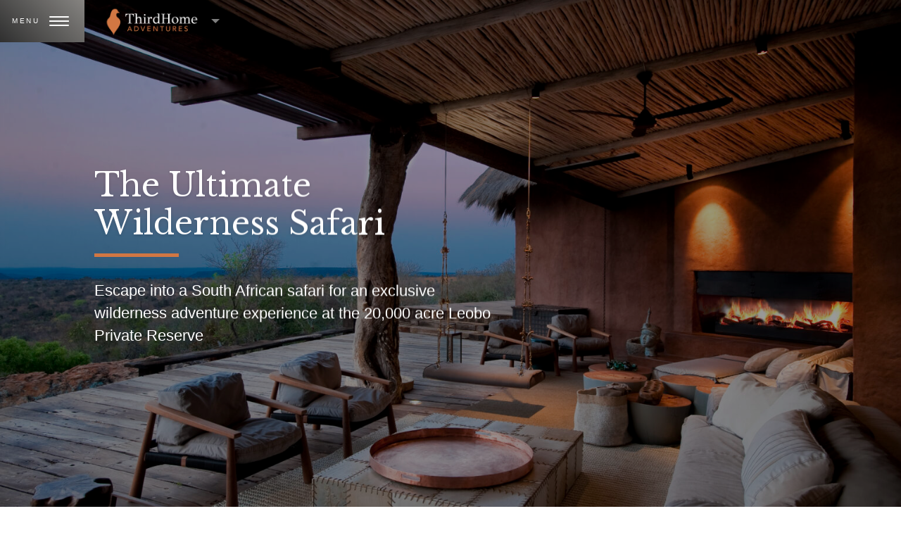

--- FILE ---
content_type: text/html; charset=UTF-8
request_url: https://adventures.thirdhome.com/tours/the-ultimate-wilderness-safari/
body_size: 20462
content:
<!DOCTYPE html>
<html lang="en-US">
<head>

  <meta charset="UTF-8" />

  <meta name="viewport" content="width=device-width, initial-scale=1" />
  <meta content="ie=edge" http-equiv="x-ua-compatible" />
  <link rel="profile" href="http://gmpg.org/xfn/11" />

  <meta name="url" content="https://adventures.thirdhome.com/" />
  <meta name="author" content="THIRDHOME Team" />
  <meta name="referrer" content="no-referrer-when-downgrade" />

  <link rel="icon" href="https://adventures.thirdhome.com/wp-content/themes/adventures/images/logos/dove-orange.png" sizes="16x16" type="image/png" />

  <meta name="theme-color" content="#D7945B">

  <script type="application/ld+json">
    {
      "@context": "http://schema.org",
      "@type": "WebSite",
      "url": "https://adventures.thirdhome.com/"
    }
  </script>

  <meta name='robots' content='index, follow, max-image-preview:large, max-snippet:-1, max-video-preview:-1' />

	<!-- This site is optimized with the Yoast SEO plugin v17.2 - https://yoast.com/wordpress/plugins/seo/ -->
	<title>The Ultimate Wilderness Safari - ThirdHome Adventures</title>
	<link rel="canonical" href="https://adventures.thirdhome.com/tours/the-ultimate-wilderness-safari/" />
	<meta property="og:locale" content="en_US" />
	<meta property="og:type" content="article" />
	<meta property="og:title" content="The Ultimate Wilderness Safari - ThirdHome Adventures" />
	<meta property="og:description" content="Escape into a South African safari for an exclusive wilderness adventure experience at the 20,000 acre Leobo Private Reserve" />
	<meta property="og:url" content="https://adventures.thirdhome.com/tours/the-ultimate-wilderness-safari/" />
	<meta property="og:site_name" content="ThirdHome Adventures" />
	<meta property="article:modified_time" content="2023-05-01T14:36:41+00:00" />
	<meta property="og:image" content="https://adventures.thirdhome.com/wp-content/uploads/2022/08/sil-sweet-lodge-dook-096-scaled.jpg" />
	<meta property="og:image:width" content="2560" />
	<meta property="og:image:height" content="1703" />
	<meta name="twitter:card" content="summary_large_image" />
	<meta name="twitter:label1" content="Est. reading time" />
	<meta name="twitter:data1" content="14 minutes" />
	<script type="application/ld+json" class="yoast-schema-graph">{"@context":"https://schema.org","@graph":[{"@type":"WebSite","@id":"https://adventures.thirdhome.com/#website","url":"https://adventures.thirdhome.com/","name":"ThirdHome Adventures","description":"Where luxury and adventure collide","potentialAction":[{"@type":"SearchAction","target":{"@type":"EntryPoint","urlTemplate":"https://adventures.thirdhome.com/?s={search_term_string}"},"query-input":"required name=search_term_string"}],"inLanguage":"en-US"},{"@type":"ImageObject","@id":"https://adventures.thirdhome.com/tours/the-ultimate-wilderness-safari/#primaryimage","inLanguage":"en-US","url":"https://adventures.thirdhome.com/wp-content/uploads/2022/08/sil-sweet-lodge-dook-096-scaled.jpg","contentUrl":"https://adventures.thirdhome.com/wp-content/uploads/2022/08/sil-sweet-lodge-dook-096-scaled.jpg","width":2560,"height":1703},{"@type":"WebPage","@id":"https://adventures.thirdhome.com/tours/the-ultimate-wilderness-safari/#webpage","url":"https://adventures.thirdhome.com/tours/the-ultimate-wilderness-safari/","name":"The Ultimate Wilderness Safari - ThirdHome Adventures","isPartOf":{"@id":"https://adventures.thirdhome.com/#website"},"primaryImageOfPage":{"@id":"https://adventures.thirdhome.com/tours/the-ultimate-wilderness-safari/#primaryimage"},"datePublished":"2022-08-25T23:31:29+00:00","dateModified":"2023-05-01T14:36:41+00:00","breadcrumb":{"@id":"https://adventures.thirdhome.com/tours/the-ultimate-wilderness-safari/#breadcrumb"},"inLanguage":"en-US","potentialAction":[{"@type":"ReadAction","target":["https://adventures.thirdhome.com/tours/the-ultimate-wilderness-safari/"]}]},{"@type":"BreadcrumbList","@id":"https://adventures.thirdhome.com/tours/the-ultimate-wilderness-safari/#breadcrumb","itemListElement":[{"@type":"ListItem","position":1,"name":"Home","item":"https://adventures.thirdhome.com/"},{"@type":"ListItem","position":2,"name":"Adventures","item":"https://adventures.thirdhome.com/tours/"},{"@type":"ListItem","position":3,"name":"The Ultimate Wilderness Safari"}]}]}</script>
	<!-- / Yoast SEO plugin. -->


<link rel='dns-prefetch' href='//cdnjs.cloudflare.com' />
<link rel='dns-prefetch' href='//maps.googleapis.com' />
<link rel='dns-prefetch' href='//fonts.googleapis.com' />
<link rel='stylesheet' id='wp-block-library-css'  href='https://adventures.thirdhome.com/wp-includes/css/dist/block-library/style.min.css?ver=5.9.12'  media='all' />
<style id='wp-block-library-theme-inline-css' type='text/css'>
.wp-block-audio figcaption{color:#555;font-size:13px;text-align:center}.is-dark-theme .wp-block-audio figcaption{color:hsla(0,0%,100%,.65)}.wp-block-code>code{font-family:Menlo,Consolas,monaco,monospace;color:#1e1e1e;padding:.8em 1em;border:1px solid #ddd;border-radius:4px}.wp-block-embed figcaption{color:#555;font-size:13px;text-align:center}.is-dark-theme .wp-block-embed figcaption{color:hsla(0,0%,100%,.65)}.blocks-gallery-caption{color:#555;font-size:13px;text-align:center}.is-dark-theme .blocks-gallery-caption{color:hsla(0,0%,100%,.65)}.wp-block-image figcaption{color:#555;font-size:13px;text-align:center}.is-dark-theme .wp-block-image figcaption{color:hsla(0,0%,100%,.65)}.wp-block-pullquote{border-top:4px solid;border-bottom:4px solid;margin-bottom:1.75em;color:currentColor}.wp-block-pullquote__citation,.wp-block-pullquote cite,.wp-block-pullquote footer{color:currentColor;text-transform:uppercase;font-size:.8125em;font-style:normal}.wp-block-quote{border-left:.25em solid;margin:0 0 1.75em;padding-left:1em}.wp-block-quote cite,.wp-block-quote footer{color:currentColor;font-size:.8125em;position:relative;font-style:normal}.wp-block-quote.has-text-align-right{border-left:none;border-right:.25em solid;padding-left:0;padding-right:1em}.wp-block-quote.has-text-align-center{border:none;padding-left:0}.wp-block-quote.is-large,.wp-block-quote.is-style-large,.wp-block-quote.is-style-plain{border:none}.wp-block-search .wp-block-search__label{font-weight:700}.wp-block-group:where(.has-background){padding:1.25em 2.375em}.wp-block-separator{border:none;border-bottom:2px solid;margin-left:auto;margin-right:auto;opacity:.4}.wp-block-separator:not(.is-style-wide):not(.is-style-dots){width:100px}.wp-block-separator.has-background:not(.is-style-dots){border-bottom:none;height:1px}.wp-block-separator.has-background:not(.is-style-wide):not(.is-style-dots){height:2px}.wp-block-table thead{border-bottom:3px solid}.wp-block-table tfoot{border-top:3px solid}.wp-block-table td,.wp-block-table th{padding:.5em;border:1px solid;word-break:normal}.wp-block-table figcaption{color:#555;font-size:13px;text-align:center}.is-dark-theme .wp-block-table figcaption{color:hsla(0,0%,100%,.65)}.wp-block-video figcaption{color:#555;font-size:13px;text-align:center}.is-dark-theme .wp-block-video figcaption{color:hsla(0,0%,100%,.65)}.wp-block-template-part.has-background{padding:1.25em 2.375em;margin-top:0;margin-bottom:0}
</style>
<link rel='stylesheet' id='wc-blocks-vendors-style-css'  href='https://adventures.thirdhome.com/wp-content/plugins/woocommerce/packages/woocommerce-blocks/build/wc-blocks-vendors-style.css?ver=5.7.1'  media='all' />
<link rel='stylesheet' id='wc-blocks-style-css'  href='https://adventures.thirdhome.com/wp-content/plugins/woocommerce/packages/woocommerce-blocks/build/wc-blocks-style.css?ver=5.7.1'  media='all' />
<link rel='stylesheet' id='fontawesome-free-css'  href='https://adventures.thirdhome.com/wp-content/plugins/getwid/vendors/fontawesome-free/css/all.min.css?ver=5.5.0'  media='all' />
<link rel='stylesheet' id='slick-css'  href='https://adventures.thirdhome.com/wp-content/plugins/getwid/vendors/slick/slick/slick.min.css?ver=1.9.0'  media='all' />
<link rel='stylesheet' id='slick-theme-css'  href='https://adventures.thirdhome.com/wp-content/plugins/getwid/vendors/slick/slick/slick-theme.min.css?ver=1.9.0'  media='all' />
<link rel='stylesheet' id='mp-fancybox-css'  href='https://adventures.thirdhome.com/wp-content/plugins/getwid/vendors/mp-fancybox/jquery.fancybox.min.css?ver=3.5.7-mp.1'  media='all' />
<link rel='stylesheet' id='getwid-blocks-css'  href='https://adventures.thirdhome.com/wp-content/plugins/getwid/assets/css/blocks.style.css?ver=2.1.3'  media='all' />
<style id='global-styles-inline-css' type='text/css'>
body{--wp--preset--color--black: #000000;--wp--preset--color--cyan-bluish-gray: #abb8c3;--wp--preset--color--white: #ffffff;--wp--preset--color--pale-pink: #f78da7;--wp--preset--color--vivid-red: #cf2e2e;--wp--preset--color--luminous-vivid-orange: #ff6900;--wp--preset--color--luminous-vivid-amber: #fcb900;--wp--preset--color--light-green-cyan: #7bdcb5;--wp--preset--color--vivid-green-cyan: #00d084;--wp--preset--color--pale-cyan-blue: #8ed1fc;--wp--preset--color--vivid-cyan-blue: #0693e3;--wp--preset--color--vivid-purple: #9b51e0;--wp--preset--color--blue: #7395AE;--wp--preset--color--gold: #C4A886;--wp--preset--color--orange: #D7945B;--wp--preset--color--dark-gray: #5E5E5E;--wp--preset--color--medium-gray: #797979;--wp--preset--color--light-gray: #DDDDDD;--wp--preset--gradient--vivid-cyan-blue-to-vivid-purple: linear-gradient(135deg,rgba(6,147,227,1) 0%,rgb(155,81,224) 100%);--wp--preset--gradient--light-green-cyan-to-vivid-green-cyan: linear-gradient(135deg,rgb(122,220,180) 0%,rgb(0,208,130) 100%);--wp--preset--gradient--luminous-vivid-amber-to-luminous-vivid-orange: linear-gradient(135deg,rgba(252,185,0,1) 0%,rgba(255,105,0,1) 100%);--wp--preset--gradient--luminous-vivid-orange-to-vivid-red: linear-gradient(135deg,rgba(255,105,0,1) 0%,rgb(207,46,46) 100%);--wp--preset--gradient--very-light-gray-to-cyan-bluish-gray: linear-gradient(135deg,rgb(238,238,238) 0%,rgb(169,184,195) 100%);--wp--preset--gradient--cool-to-warm-spectrum: linear-gradient(135deg,rgb(74,234,220) 0%,rgb(151,120,209) 20%,rgb(207,42,186) 40%,rgb(238,44,130) 60%,rgb(251,105,98) 80%,rgb(254,248,76) 100%);--wp--preset--gradient--blush-light-purple: linear-gradient(135deg,rgb(255,206,236) 0%,rgb(152,150,240) 100%);--wp--preset--gradient--blush-bordeaux: linear-gradient(135deg,rgb(254,205,165) 0%,rgb(254,45,45) 50%,rgb(107,0,62) 100%);--wp--preset--gradient--luminous-dusk: linear-gradient(135deg,rgb(255,203,112) 0%,rgb(199,81,192) 50%,rgb(65,88,208) 100%);--wp--preset--gradient--pale-ocean: linear-gradient(135deg,rgb(255,245,203) 0%,rgb(182,227,212) 50%,rgb(51,167,181) 100%);--wp--preset--gradient--electric-grass: linear-gradient(135deg,rgb(202,248,128) 0%,rgb(113,206,126) 100%);--wp--preset--gradient--midnight: linear-gradient(135deg,rgb(2,3,129) 0%,rgb(40,116,252) 100%);--wp--preset--duotone--dark-grayscale: url('#wp-duotone-dark-grayscale');--wp--preset--duotone--grayscale: url('#wp-duotone-grayscale');--wp--preset--duotone--purple-yellow: url('#wp-duotone-purple-yellow');--wp--preset--duotone--blue-red: url('#wp-duotone-blue-red');--wp--preset--duotone--midnight: url('#wp-duotone-midnight');--wp--preset--duotone--magenta-yellow: url('#wp-duotone-magenta-yellow');--wp--preset--duotone--purple-green: url('#wp-duotone-purple-green');--wp--preset--duotone--blue-orange: url('#wp-duotone-blue-orange');--wp--preset--font-size--small: 13px;--wp--preset--font-size--medium: 20px;--wp--preset--font-size--large: 36px;--wp--preset--font-size--x-large: 42px;}.has-black-color{color: var(--wp--preset--color--black) !important;}.has-cyan-bluish-gray-color{color: var(--wp--preset--color--cyan-bluish-gray) !important;}.has-white-color{color: var(--wp--preset--color--white) !important;}.has-pale-pink-color{color: var(--wp--preset--color--pale-pink) !important;}.has-vivid-red-color{color: var(--wp--preset--color--vivid-red) !important;}.has-luminous-vivid-orange-color{color: var(--wp--preset--color--luminous-vivid-orange) !important;}.has-luminous-vivid-amber-color{color: var(--wp--preset--color--luminous-vivid-amber) !important;}.has-light-green-cyan-color{color: var(--wp--preset--color--light-green-cyan) !important;}.has-vivid-green-cyan-color{color: var(--wp--preset--color--vivid-green-cyan) !important;}.has-pale-cyan-blue-color{color: var(--wp--preset--color--pale-cyan-blue) !important;}.has-vivid-cyan-blue-color{color: var(--wp--preset--color--vivid-cyan-blue) !important;}.has-vivid-purple-color{color: var(--wp--preset--color--vivid-purple) !important;}.has-black-background-color{background-color: var(--wp--preset--color--black) !important;}.has-cyan-bluish-gray-background-color{background-color: var(--wp--preset--color--cyan-bluish-gray) !important;}.has-white-background-color{background-color: var(--wp--preset--color--white) !important;}.has-pale-pink-background-color{background-color: var(--wp--preset--color--pale-pink) !important;}.has-vivid-red-background-color{background-color: var(--wp--preset--color--vivid-red) !important;}.has-luminous-vivid-orange-background-color{background-color: var(--wp--preset--color--luminous-vivid-orange) !important;}.has-luminous-vivid-amber-background-color{background-color: var(--wp--preset--color--luminous-vivid-amber) !important;}.has-light-green-cyan-background-color{background-color: var(--wp--preset--color--light-green-cyan) !important;}.has-vivid-green-cyan-background-color{background-color: var(--wp--preset--color--vivid-green-cyan) !important;}.has-pale-cyan-blue-background-color{background-color: var(--wp--preset--color--pale-cyan-blue) !important;}.has-vivid-cyan-blue-background-color{background-color: var(--wp--preset--color--vivid-cyan-blue) !important;}.has-vivid-purple-background-color{background-color: var(--wp--preset--color--vivid-purple) !important;}.has-black-border-color{border-color: var(--wp--preset--color--black) !important;}.has-cyan-bluish-gray-border-color{border-color: var(--wp--preset--color--cyan-bluish-gray) !important;}.has-white-border-color{border-color: var(--wp--preset--color--white) !important;}.has-pale-pink-border-color{border-color: var(--wp--preset--color--pale-pink) !important;}.has-vivid-red-border-color{border-color: var(--wp--preset--color--vivid-red) !important;}.has-luminous-vivid-orange-border-color{border-color: var(--wp--preset--color--luminous-vivid-orange) !important;}.has-luminous-vivid-amber-border-color{border-color: var(--wp--preset--color--luminous-vivid-amber) !important;}.has-light-green-cyan-border-color{border-color: var(--wp--preset--color--light-green-cyan) !important;}.has-vivid-green-cyan-border-color{border-color: var(--wp--preset--color--vivid-green-cyan) !important;}.has-pale-cyan-blue-border-color{border-color: var(--wp--preset--color--pale-cyan-blue) !important;}.has-vivid-cyan-blue-border-color{border-color: var(--wp--preset--color--vivid-cyan-blue) !important;}.has-vivid-purple-border-color{border-color: var(--wp--preset--color--vivid-purple) !important;}.has-vivid-cyan-blue-to-vivid-purple-gradient-background{background: var(--wp--preset--gradient--vivid-cyan-blue-to-vivid-purple) !important;}.has-light-green-cyan-to-vivid-green-cyan-gradient-background{background: var(--wp--preset--gradient--light-green-cyan-to-vivid-green-cyan) !important;}.has-luminous-vivid-amber-to-luminous-vivid-orange-gradient-background{background: var(--wp--preset--gradient--luminous-vivid-amber-to-luminous-vivid-orange) !important;}.has-luminous-vivid-orange-to-vivid-red-gradient-background{background: var(--wp--preset--gradient--luminous-vivid-orange-to-vivid-red) !important;}.has-very-light-gray-to-cyan-bluish-gray-gradient-background{background: var(--wp--preset--gradient--very-light-gray-to-cyan-bluish-gray) !important;}.has-cool-to-warm-spectrum-gradient-background{background: var(--wp--preset--gradient--cool-to-warm-spectrum) !important;}.has-blush-light-purple-gradient-background{background: var(--wp--preset--gradient--blush-light-purple) !important;}.has-blush-bordeaux-gradient-background{background: var(--wp--preset--gradient--blush-bordeaux) !important;}.has-luminous-dusk-gradient-background{background: var(--wp--preset--gradient--luminous-dusk) !important;}.has-pale-ocean-gradient-background{background: var(--wp--preset--gradient--pale-ocean) !important;}.has-electric-grass-gradient-background{background: var(--wp--preset--gradient--electric-grass) !important;}.has-midnight-gradient-background{background: var(--wp--preset--gradient--midnight) !important;}.has-small-font-size{font-size: var(--wp--preset--font-size--small) !important;}.has-medium-font-size{font-size: var(--wp--preset--font-size--medium) !important;}.has-large-font-size{font-size: var(--wp--preset--font-size--large) !important;}.has-x-large-font-size{font-size: var(--wp--preset--font-size--x-large) !important;}
</style>
<link rel='stylesheet' id='woocommerce-layout-css'  href='https://adventures.thirdhome.com/wp-content/plugins/woocommerce/assets/css/woocommerce-layout.css?ver=5.7.0'  media='all' />
<link rel='stylesheet' id='woocommerce-smallscreen-css'  href='https://adventures.thirdhome.com/wp-content/plugins/woocommerce/assets/css/woocommerce-smallscreen.css?ver=5.7.0'  media='only screen and (max-width: 768px)' />
<link rel='stylesheet' id='woocommerce-general-css'  href='https://adventures.thirdhome.com/wp-content/plugins/woocommerce/assets/css/woocommerce.css?ver=5.7.0'  media='all' />
<style id='woocommerce-inline-inline-css' type='text/css'>
.woocommerce form .form-row .required { visibility: visible; }
</style>
<link crossorigin="anonymous" rel='stylesheet' id='adventures-google-fonts-css'  href='https://fonts.googleapis.com/css2?family=Libre+Baskerville%3Aital%2Cwght%400%2C400%3B0%2C700%3B1%2C400&#038;display=swap&#038;ver=5.9.12'  media='all' />
<link rel='stylesheet' id='adventure-style-css'  href='https://adventures.thirdhome.com/wp-content/themes/adventures/style.css?ver=2.6'  media='all' />
<script  src='https://adventures.thirdhome.com/wp-includes/js/jquery/jquery.min.js?ver=3.6.0' id='jquery-core-js'></script>
<script  src='https://adventures.thirdhome.com/wp-includes/js/jquery/jquery-migrate.min.js?ver=3.3.2' id='jquery-migrate-js'></script>
<script  src='https://cdnjs.cloudflare.com/ajax/libs/slick-carousel/1.9.0/slick.min.js?ver=5.9.12' id='slick-slider-js'></script>
<link rel="https://api.w.org/" href="https://adventures.thirdhome.com/wp-json/" /><link rel="alternate" type="application/json" href="https://adventures.thirdhome.com/wp-json/wp/v2/adventures/8251" /><link rel="EditURI" type="application/rsd+xml" title="RSD" href="https://adventures.thirdhome.com/xmlrpc.php?rsd" />
<link rel="wlwmanifest" type="application/wlwmanifest+xml" href="https://adventures.thirdhome.com/wp-includes/wlwmanifest.xml" /> 
<link rel='shortlink' href='https://adventures.thirdhome.com/?p=8251' />
<link rel="alternate" type="application/json+oembed" href="https://adventures.thirdhome.com/wp-json/oembed/1.0/embed?url=https%3A%2F%2Fadventures.thirdhome.com%2Ftours%2Fthe-ultimate-wilderness-safari%2F" />
<link rel="alternate" type="text/xml+oembed" href="https://adventures.thirdhome.com/wp-json/oembed/1.0/embed?url=https%3A%2F%2Fadventures.thirdhome.com%2Ftours%2Fthe-ultimate-wilderness-safari%2F&#038;format=xml" />

<script type="text/javascript">var _rollbarConfig = {"accessToken":"aa5c2d78df12437fa6417190f97a80a8","captureUncaught":true,"payload":{"environment":"production"}};!function(r){function o(n){if(e[n])return e[n].exports;var t=e[n]={exports:{},id:n,loaded:!1};return r[n].call(t.exports,t,t.exports,o),t.loaded=!0,t.exports}var e={};return o.m=r,o.c=e,o.p="",o(0)}([function(r,o,e){"use strict";var n=e(1),t=e(4);_rollbarConfig=_rollbarConfig||{},_rollbarConfig.rollbarJsUrl=_rollbarConfig.rollbarJsUrl||"https://cdnjs.cloudflare.com/ajax/libs/rollbar.js/2.6.1/rollbar.min.js",_rollbarConfig.async=void 0===_rollbarConfig.async||_rollbarConfig.async;var a=n.setupShim(window,_rollbarConfig),l=t(_rollbarConfig);window.rollbar=n.Rollbar,a.loadFull(window,document,!_rollbarConfig.async,_rollbarConfig,l)},function(r,o,e){"use strict";function n(r){return function(){try{return r.apply(this,arguments)}catch(r){try{console.error("[Rollbar]: Internal error",r)}catch(r){}}}}function t(r,o){this.options=r,this._rollbarOldOnError=null;var e=s++;this.shimId=function(){return e},"undefined"!=typeof window&&window._rollbarShims&&(window._rollbarShims[e]={handler:o,messages:[]})}function a(r,o){if(r){var e=o.globalAlias||"Rollbar";if("object"==typeof r[e])return r[e];r._rollbarShims={},r._rollbarWrappedError=null;var t=new p(o);return n(function(){o.captureUncaught&&(t._rollbarOldOnError=r.onerror,i.captureUncaughtExceptions(r,t,!0),i.wrapGlobals(r,t,!0)),o.captureUnhandledRejections&&i.captureUnhandledRejections(r,t,!0);var n=o.autoInstrument;return o.enabled!==!1&&(void 0===n||n===!0||"object"==typeof n&&n.network)&&r.addEventListener&&(r.addEventListener("load",t.captureLoad.bind(t)),r.addEventListener("DOMContentLoaded",t.captureDomContentLoaded.bind(t))),r[e]=t,t})()}}function l(r){return n(function(){var o=this,e=Array.prototype.slice.call(arguments,0),n={shim:o,method:r,args:e,ts:new Date};window._rollbarShims[this.shimId()].messages.push(n)})}var i=e(2),s=0,d=e(3),c=function(r,o){return new t(r,o)},p=function(r){return new d(c,r)};t.prototype.loadFull=function(r,o,e,t,a){var l=function(){var o;if(void 0===r._rollbarDidLoad){o=new Error("rollbar.js did not load");for(var e,n,t,l,i=0;e=r._rollbarShims[i++];)for(e=e.messages||[];n=e.shift();)for(t=n.args||[],i=0;i<t.length;++i)if(l=t[i],"function"==typeof l){l(o);break}}"function"==typeof a&&a(o)},i=!1,s=o.createElement("script"),d=o.getElementsByTagName("script")[0],c=d.parentNode;s.crossOrigin="",s.src=t.rollbarJsUrl,e||(s.async=!0),s.onload=s.onreadystatechange=n(function(){if(!(i||this.readyState&&"loaded"!==this.readyState&&"complete"!==this.readyState)){s.onload=s.onreadystatechange=null;try{c.removeChild(s)}catch(r){}i=!0,l()}}),c.insertBefore(s,d)},t.prototype.wrap=function(r,o,e){try{var n;if(n="function"==typeof o?o:function(){return o||{}},"function"!=typeof r)return r;if(r._isWrap)return r;if(!r._rollbar_wrapped&&(r._rollbar_wrapped=function(){e&&"function"==typeof e&&e.apply(this,arguments);try{return r.apply(this,arguments)}catch(e){var o=e;throw o&&("string"==typeof o&&(o=new String(o)),o._rollbarContext=n()||{},o._rollbarContext._wrappedSource=r.toString(),window._rollbarWrappedError=o),o}},r._rollbar_wrapped._isWrap=!0,r.hasOwnProperty))for(var t in r)r.hasOwnProperty(t)&&(r._rollbar_wrapped[t]=r[t]);return r._rollbar_wrapped}catch(o){return r}};for(var u="log,debug,info,warn,warning,error,critical,global,configure,handleUncaughtException,handleUnhandledRejection,captureEvent,captureDomContentLoaded,captureLoad".split(","),f=0;f<u.length;++f)t.prototype[u[f]]=l(u[f]);r.exports={setupShim:a,Rollbar:p}},function(r,o){"use strict";function e(r,o,e){if(r){var t;if("function"==typeof o._rollbarOldOnError)t=o._rollbarOldOnError;else if(r.onerror){for(t=r.onerror;t._rollbarOldOnError;)t=t._rollbarOldOnError;o._rollbarOldOnError=t}var a=function(){var e=Array.prototype.slice.call(arguments,0);n(r,o,t,e)};e&&(a._rollbarOldOnError=t),r.onerror=a}}function n(r,o,e,n){r._rollbarWrappedError&&(n[4]||(n[4]=r._rollbarWrappedError),n[5]||(n[5]=r._rollbarWrappedError._rollbarContext),r._rollbarWrappedError=null),o.handleUncaughtException.apply(o,n),e&&e.apply(r,n)}function t(r,o,e){if(r){"function"==typeof r._rollbarURH&&r._rollbarURH.belongsToShim&&r.removeEventListener("unhandledrejection",r._rollbarURH);var n=function(r){var e,n,t;try{e=r.reason}catch(r){e=void 0}try{n=r.promise}catch(r){n="[unhandledrejection] error getting `promise` from event"}try{t=r.detail,!e&&t&&(e=t.reason,n=t.promise)}catch(r){}e||(e="[unhandledrejection] error getting `reason` from event"),o&&o.handleUnhandledRejection&&o.handleUnhandledRejection(e,n)};n.belongsToShim=e,r._rollbarURH=n,r.addEventListener("unhandledrejection",n)}}function a(r,o,e){if(r){var n,t,a="EventTarget,Window,Node,ApplicationCache,AudioTrackList,ChannelMergerNode,CryptoOperation,EventSource,FileReader,HTMLUnknownElement,IDBDatabase,IDBRequest,IDBTransaction,KeyOperation,MediaController,MessagePort,ModalWindow,Notification,SVGElementInstance,Screen,TextTrack,TextTrackCue,TextTrackList,WebSocket,WebSocketWorker,Worker,XMLHttpRequest,XMLHttpRequestEventTarget,XMLHttpRequestUpload".split(",");for(n=0;n<a.length;++n)t=a[n],r[t]&&r[t].prototype&&l(o,r[t].prototype,e)}}function l(r,o,e){if(o.hasOwnProperty&&o.hasOwnProperty("addEventListener")){for(var n=o.addEventListener;n._rollbarOldAdd&&n.belongsToShim;)n=n._rollbarOldAdd;var t=function(o,e,t){n.call(this,o,r.wrap(e),t)};t._rollbarOldAdd=n,t.belongsToShim=e,o.addEventListener=t;for(var a=o.removeEventListener;a._rollbarOldRemove&&a.belongsToShim;)a=a._rollbarOldRemove;var l=function(r,o,e){a.call(this,r,o&&o._rollbar_wrapped||o,e)};l._rollbarOldRemove=a,l.belongsToShim=e,o.removeEventListener=l}}r.exports={captureUncaughtExceptions:e,captureUnhandledRejections:t,wrapGlobals:a}},function(r,o){"use strict";function e(r,o){this.impl=r(o,this),this.options=o,n(e.prototype)}function n(r){for(var o=function(r){return function(){var o=Array.prototype.slice.call(arguments,0);if(this.impl[r])return this.impl[r].apply(this.impl,o)}},e="log,debug,info,warn,warning,error,critical,global,configure,handleUncaughtException,handleUnhandledRejection,_createItem,wrap,loadFull,shimId,captureEvent,captureDomContentLoaded,captureLoad".split(","),n=0;n<e.length;n++)r[e[n]]=o(e[n])}e.prototype._swapAndProcessMessages=function(r,o){this.impl=r(this.options);for(var e,n,t;e=o.shift();)n=e.method,t=e.args,this[n]&&"function"==typeof this[n]&&("captureDomContentLoaded"===n||"captureLoad"===n?this[n].apply(this,[t[0],e.ts]):this[n].apply(this,t));return this},r.exports=e},function(r,o){"use strict";r.exports=function(r){return function(o){if(!o&&!window._rollbarInitialized){r=r||{};for(var e,n,t=r.globalAlias||"Rollbar",a=window.rollbar,l=function(r){return new a(r)},i=0;e=window._rollbarShims[i++];)n||(n=e.handler),e.handler._swapAndProcessMessages(l,e.messages);window[t]=n,window._rollbarInitialized=!0}}}}]);;</script>	<noscript><style>.woocommerce-product-gallery{ opacity: 1 !important; }</style></noscript>
	<link rel="amphtml" href="https://adventures.thirdhome.com/tours/the-ultimate-wilderness-safari/amp/">
  <!-- Global site tag (gtag.js) - Google Analytics -->
  <script async src="https://www.googletagmanager.com/gtag/js?id=UA-12148864-7"></script>
  <script>
    window.dataLayer = window.dataLayer || [];
    function gtag(){dataLayer.push(arguments);}
    gtag('js', new Date());  
    gtag('config', 'UA-12148864-7');
  </script>
  <!-- Google Tag Manager -->
  <script>(function(w,d,s,l,i){w[l]=w[l]||[];w[l].push({'gtm.start':
  new Date().getTime(),event:'gtm.js'});var f=d.getElementsByTagName(s)[0],
  j=d.createElement(s),dl=l!='dataLayer'?'&l='+l:'';j.async=true;j.src=
  'https://www.googletagmanager.com/gtm.js?id='+i+dl;f.parentNode.insertBefore(j,f);
  })(window,document,'script','dataLayer','GTM-P28L8V5');</script>
  <!-- End Google Tag Manager -->

</head>

<body class="adventures-template-default single single-adventures postid-8251 theme-adventures woocommerce-no-js logged-out">
<!-- Google Tag Manager (noscript) -->
<noscript><iframe src="https://www.googletagmanager.com/ns.html?id=GTM-P28L8V5"
height="0" width="0" style="display:none;visibility:hidden"></iframe></noscript>
<!-- End Google Tag Manager (noscript) -->

<header id="top-bar" class="grid align-top">
  <div class="menu-open cell fit">
    <span class="menu-text">menu</span>
    <span class="menu-bars">
      <span></span>
      <span></span>
      <span></span>
      <span></span>
    </span>
    <span class="close-text">close</span>
  </div><div class="app-switcher cell fit align-top">
    <a href="/" class="logo-type" title="THIRDHOME home link">
      <img src="/wp-content/uploads/2025/08/th-adventures-logo-white.png" alt="THIRDHOME Adventures" class="light">
      <img src="/wp-content/uploads/2025/08/th-adventures-logo.png" alt="THIRDHOME Adventures" class="dark">
    </a>
    <a href="https://exchange.thirdhome.com" class="logo-type sub" title="THIRDHOME Exchange">
      <img src="/wp-content/uploads/2025/08/th-exchange-logo.png" alt="THIRDHOME Exchange">
    </a>
    <a href="https://www.thirdhome.com" class="logo-type sub parent" title="THIRDHOME">
      <img src="/wp-content/uploads/2025/08/th-logo.png" alt="THIRDHOME">
    </a>
    <div class="app-switcher-toggle">
      <div class="triangle"></div>
    </div>
  </div>

</header>

<nav class="main-nav">
  <div class="nav-container">
    <div class="top-nav-side"><ul id="menu-main-menu" class="menu"><li id="menu-item-1432" class="menu-item menu-item-type-post_type menu-item-object-page menu-item-home menu-item-1432"><a href="https://adventures.thirdhome.com/">Home</a></li>
<li id="menu-item-1433" class="menu-item menu-item-type-post_type_archive menu-item-object-adventures menu-item-1433"><a href="https://adventures.thirdhome.com/tours/">Current Adventures</a></li>
<li id="menu-item-6403" class="menu-item menu-item-type-post_type menu-item-object-page menu-item-has-children menu-item-6403"><a href="https://adventures.thirdhome.com/about/custom-travel/">Custom Travel</a>
<ul class="sub-menu">
	<li id="menu-item-6416" class="menu-item menu-item-type-taxonomy menu-item-object-category menu-item-6416"><a href="https://adventures.thirdhome.com/category/adventures/my-private-adventure/">My Private Adventure</a></li>
	<li id="menu-item-6418" class="menu-item menu-item-type-taxonomy menu-item-object-category menu-item-6418"><a href="https://adventures.thirdhome.com/category/specialty-services/">Specialty Services</a></li>
</ul>
</li>
<li id="menu-item-3351" class="menu-item menu-item-type-post_type menu-item-object-page menu-item-has-children menu-item-3351"><a href="https://adventures.thirdhome.com/about/">About</a>
<ul class="sub-menu">
	<li id="menu-item-10650" class="menu-item menu-item-type-post_type menu-item-object-page menu-item-10650"><a href="https://adventures.thirdhome.com/about/adventure-reviews/">Adventure Reviews</a></li>
	<li id="menu-item-1436" class="menu-item menu-item-type-taxonomy menu-item-object-tour_status current-adventures-ancestor current-menu-parent current-adventures-parent menu-item-1436"><a href="https://adventures.thirdhome.com/tour-status/past/">Past Adventures</a></li>
	<li id="menu-item-2022" class="menu-item menu-item-type-post_type menu-item-object-page menu-item-2022"><a href="https://adventures.thirdhome.com/about/adventures-services/">Travel Services</a></li>
</ul>
</li>
<li id="menu-item-1544" class="menu-item menu-item-type-post_type menu-item-object-page menu-item-1544"><a href="https://adventures.thirdhome.com/contact/">Contact</a></li>
</ul></div>  </div>
</nav>

<main>
  <section class="single-intro">
    <div class="adventure-featured">
      <img width="2560" height="1703" src="https://adventures.thirdhome.com/wp-content/uploads/2022/08/sil-sweet-lodge-dook-096-scaled.jpg" class="attachment-post-thumbnail size-post-thumbnail wp-post-image" alt="" srcset="https://adventures.thirdhome.com/wp-content/uploads/2022/08/sil-sweet-lodge-dook-096-scaled.jpg 2560w, https://adventures.thirdhome.com/wp-content/uploads/2022/08/sil-sweet-lodge-dook-096-300x200.jpg 300w, https://adventures.thirdhome.com/wp-content/uploads/2022/08/sil-sweet-lodge-dook-096-1000x665.jpg 1000w, https://adventures.thirdhome.com/wp-content/uploads/2022/08/sil-sweet-lodge-dook-096-768x511.jpg 768w, https://adventures.thirdhome.com/wp-content/uploads/2022/08/sil-sweet-lodge-dook-096-1536x1022.jpg 1536w, https://adventures.thirdhome.com/wp-content/uploads/2022/08/sil-sweet-lodge-dook-096-1680x1118.jpg 1680w, https://adventures.thirdhome.com/wp-content/uploads/2022/08/sil-sweet-lodge-dook-096-600x399.jpg 600w" sizes="(max-width: 2560px) 100vw, 2560px" />    </div>
    <div class="adventure-info">
      <div class="adventure-location">    
                  &nbsp;
              </div>
      <div class="adventure-info-text">
        <h1 class="h2 white lined">The Ultimate Wilderness Safari</h1>
        <p>Escape into a South African safari for an exclusive wilderness adventure experience at the 20,000 acre Leobo Private Reserve</p>
      </div>
    </div>
  </section>
  <section class="adventure-details">
    <div class="full">
      <div class="grid">
      
      <!-- Show Custom Text => Dates => Remove Block -->
                  <div class="cell twelve small-six medium-four">
              <p>Dates</p>
                                                                    <span class="date">
                      Sat Apr 22 &ndash; Sat Apr 29, 2023                    </span>
                                                          </div>
                    
                                    <div class="cell twelve small-six medium-four location-cell">
                          <p>Location</p>
              <span class="location">South Africa</span>            </div>
                  
                          <div class="cell fill">
            <p>Cost</p>
                                          <span class="price ">         
                  $/SOLD OUT                </span>
                                                    </div>
        
                  <div class="cell six small-six medium-two hide">
            <p>Deposit</p>
            <span class="deposit">$2250/Person</span>
          </div>
        
        <!-- Custom Cell -->
                  <div class="cell six small-six medium-two">
            <p></p>
            <span class="deposit"></span>
          </div>
        
      </div>
    </div>
  </section>

  <section class="adventure-nav-container">
    <nav class="adventure-nav">
      <a href="#menu-1" class="first-menu-item active" data-location="1" title="Details">Details</a>
            <a href="mailto:adventures@thirdhome.com?subject=Interest%20in%20The+Ultimate+Wilderness+Safari&body=Hello%20THIRDHOME%20Adventures%2C+I%27m%20interested%20in%20The+Ultimate+Wilderness+Safari" class="button booking-cta" target="_blank">Booking Inquiry</a>
    </nav>
  </section>

  <section class="page-content">
    <div class="full small-full">
      
<div style="height:53px" aria-hidden="true" class="wp-block-spacer"></div>



<h2 class="h2 lined text-center">ESCAPE INTO A SOUTH AFRICAN OBSERVATORY LODGE</h2>



<div style="height:96px" aria-hidden="true" class="wp-block-spacer"></div>



<h2 class="has-text-align-center"><strong>SAVE THE DATES</strong></h2>



<h4 class="has-text-align-center"><strong>APRIL 22 &#8211; 29, 2023</strong></h4>



<div style="height:31px" aria-hidden="true" class="wp-block-spacer"></div>



<p class="has-text-align-center"><em><strong>Join us on an exclusively private safari into South Africa&#8217;s Vaalwater region while enjoying the unique award-winning architectural safari lodge at Leobo Private Reserve.  Overlooking the beautiful Palala Valley, be immersed in the 20,000-acre game reserve of the private estate set within South Africa&#8217;s magnificent Waterberg mountains.  Pack your adventurous spirit and experience sky-diving, helicopter rides, quad-biking, Polaris drives, rock climbing, mountain biking, fishing and clay pigeon shooting.  Enjoy bush walks and daily explorations out into this diverse setting, along with relaxing down time to swim and unwind with rejuvenating yoga and massages</strong></em>.  <em><strong>In the evenings gather for extraordinary sunsets with cocktails around fire pits, dine on expertly prepared chef selections, and marvel at the mind blowing planet and star-gazing with your very own Observatory experience outfitted with two state-of-the-art telescopes</strong></em>.  <strong><em>Come and explore Leobo Private Reserve with fellow members to experience &#8220;The Ultimate Wilderness Safari&#8221;.</em></strong></p>



<div style="height:40px" aria-hidden="true" class="wp-block-spacer"></div>



<h5 class="has-text-align-center"><strong>OPEN TO INNER CIRCLE MEMBERS</strong></h5>



<h5 class="has-text-align-center">SPACES ARE LIMITED</h5>



<div style="height:47px" aria-hidden="true" class="wp-block-spacer"></div>



<div class="wp-block-image"><figure class="aligncenter size-large is-resized"><img loading="lazy" src="https://adventures.thirdhome.com/wp-content/uploads/2022/08/sweet-old-lodge-dook-13-edited-scaled.jpg" alt="" class="wp-image-8286" width="853" height="533" srcset="https://adventures.thirdhome.com/wp-content/uploads/2022/08/sweet-old-lodge-dook-13-edited-scaled.jpg 2560w, https://adventures.thirdhome.com/wp-content/uploads/2022/08/sweet-old-lodge-dook-13-edited-300x188.jpg 300w, https://adventures.thirdhome.com/wp-content/uploads/2022/08/sweet-old-lodge-dook-13-edited-1000x625.jpg 1000w, https://adventures.thirdhome.com/wp-content/uploads/2022/08/sweet-old-lodge-dook-13-edited-768x480.jpg 768w, https://adventures.thirdhome.com/wp-content/uploads/2022/08/sweet-old-lodge-dook-13-edited-1536x961.jpg 1536w, https://adventures.thirdhome.com/wp-content/uploads/2022/08/sweet-old-lodge-dook-13-edited-1680x1051.jpg 1680w, https://adventures.thirdhome.com/wp-content/uploads/2022/08/sweet-old-lodge-dook-13-edited-600x375.jpg 600w" sizes="(max-width: 853px) 100vw, 853px" /></figure></div>



<div style="height:65px" aria-hidden="true" class="wp-block-spacer"></div>



<h4 class="has-text-align-center"><em>In Partnership with</em></h4>



<div class="wp-block-image"><figure class="aligncenter size-full"><img loading="lazy" width="225" height="225" src="https://adventures.thirdhome.com/wp-content/uploads/2022/08/download.png" alt="" class="wp-image-8285" srcset="https://adventures.thirdhome.com/wp-content/uploads/2022/08/download.png 225w, https://adventures.thirdhome.com/wp-content/uploads/2022/08/download-150x150.png 150w, https://adventures.thirdhome.com/wp-content/uploads/2022/08/download-100x100.png 100w" sizes="(max-width: 225px) 100vw, 225px" /></figure></div>



<p class="has-text-align-center">For the first time, ThirdHome Adventures is offering an exclusive safari experience in partnership with LEOBO Private Reserve.  It is by private invitation our members gain the opportunity to enjoy a remarkable South African lodge while engaging with one another and forging new friendships.</p>



<p class="has-text-align-center">Situated in the heart of the Waterberg region of South Africa, Leobo offers acres of breathtaking African wilderness that are Malaria free.  Although Loebo Lodge &amp; Observatory is not a Big 5 game preserve, this will be a truly memorable safari experience set within the pristine wilderness surrounding the Lodge&#8217;s private reserve land.  Guests will enjoy daily encounters with wildlife such as, giraffe, hippos, rhino, buffalo, zebra, antelope, wildebeest, along with other natural habitat.  In addition our members will have the option to add-on a 4&#215;4 Big 5 game drive which will be enjoyed as a small group experience.</p>



<div style="height:76px" aria-hidden="true" class="wp-block-spacer"></div>



<h4 class="has-text-align-center">BE INDULGED WITHIN LEOBO</h4>



<div style="height:33px" aria-hidden="true" class="wp-block-spacer"></div>



<figure class="wp-block-embed is-type-video is-provider-youtube wp-block-embed-youtube wp-embed-aspect-16-9 wp-has-aspect-ratio"><div class="wp-block-embed__wrapper">
<iframe loading="lazy" title="Leobo Private Reserve - A Promo Film" width="500" height="281" src="https://www.youtube.com/embed/vU_6aIx17o8?feature=oembed" frameborder="0" allow="accelerometer; autoplay; clipboard-write; encrypted-media; gyroscope; picture-in-picture" allowfullscreen></iframe>
</div></figure>



<div style="height:46px" aria-hidden="true" class="wp-block-spacer"></div>



<h2 class="h2 lined text-center">HOSTS</h2>



<h4 class="has-text-align-center">WADE SHEALY &amp; DEBBI FIELDS</h4>



<div class="wp-block-image"><figure class="aligncenter size-full is-resized"><img loading="lazy" src="https://adventures.thirdhome.com/wp-content/uploads/2022/03/thumbnail_IMG_7414.jpg" alt="" class="wp-image-7894" width="437" height="581" srcset="https://adventures.thirdhome.com/wp-content/uploads/2022/03/thumbnail_IMG_7414.jpg 481w, https://adventures.thirdhome.com/wp-content/uploads/2022/03/thumbnail_IMG_7414-225x300.jpg 225w" sizes="(max-width: 437px) 100vw, 437px" /></figure></div>



<p class="has-text-align-center">Wade learned hard work and entrepreneurship early on in college, paying his way through college selling bibles and dictionaries door to door, working over 80 hours a week on straight commission. He then recruited his friends to join him and had over 200 team members working with him by the end of college. Wade later became an expert on resort Real Estate being involved in the development and sales of over 13 different resorts around the world and over $3 billion in sales. This led him to create ThirdHome and build it from scratch to over 14,000 properties in 100 countries.</p>



<p class="has-text-align-center">Debbi has always lived life to the fullest as evidenced by, at a young age of 13, was the first ball girl in Major League Baseball for the Oakland A&#8217;s, then became a professional water skier and then at the age of 20 started Mrs Fields Cookies that she grew to over 700 stores around the world. She is the first author to achieve #1 on the&nbsp; New York Times best seller list for a cookbook.&nbsp; Debbi is the symbol of American entrepreneurship and she continues to share her story around the world to inspire others to greatness.</p>



<div style="height:93px" aria-hidden="true" class="wp-block-spacer"></div>



<h2 class="h2 lined text-center">THE EXPERIENCE</h2>



<div style="height:35px" aria-hidden="true" class="wp-block-spacer"></div>



<h3 class="has-text-align-center">Group Size</h3>



<p class="has-text-align-center">Attendance of this exclusive adventure is limited in size to only 8 Couples (16 adults).  Acceptance of attendance is by an RSVP process and based on a first come basis with a deposit requirement.  </p>



<div style="height:41px" aria-hidden="true" class="wp-block-spacer"></div>



<h3 class="has-text-align-center">Who Can Participate</h3>



<p class="has-text-align-center">This exclusive event is available to all ThirdHome Members; however Founders Club have 1st priority status to join; followed by secondary priority status for Chairman&#8217;s Club &amp; Chairman&#8217;s Club Plus.  This event invitation is offered to one (1) Couple, which includes 1 Member + 1 Guest or Spouse.</p>



<div style="height:17px" aria-hidden="true" class="wp-block-spacer"></div>



<p class="has-text-align-center"><strong><a href="mailto:liz@thirdhome.com">To RSVP and attend the event please inquire with Liz</a></strong></p>



<div style="height:41px" aria-hidden="true" class="wp-block-spacer"></div>



<h3 class="has-text-align-center">Activity Level</h3>



<p class="has-text-align-center">This event requires light to moderate physical activity, so as to best enjoy and participate in all the included and/or optional activities such as, sky-diving, helicopter rides, quad-biking, Polaris drives, rock climbing, mountain biking, fishing, clay pigeon shooting, bush walks and 4&#215;4 excursions.</p>



<div style="height:49px" aria-hidden="true" class="wp-block-spacer"></div>



<figure class="wp-block-image size-large is-resized"><img loading="lazy" src="https://adventures.thirdhome.com/wp-content/uploads/2022/08/sil-sweet-lodge-dook-146-1000x356.jpg" alt="" class="wp-image-8256" width="1000" height="356" srcset="https://adventures.thirdhome.com/wp-content/uploads/2022/08/sil-sweet-lodge-dook-146-1000x356.jpg 1000w, https://adventures.thirdhome.com/wp-content/uploads/2022/08/sil-sweet-lodge-dook-146-300x107.jpg 300w, https://adventures.thirdhome.com/wp-content/uploads/2022/08/sil-sweet-lodge-dook-146-768x273.jpg 768w, https://adventures.thirdhome.com/wp-content/uploads/2022/08/sil-sweet-lodge-dook-146-1536x547.jpg 1536w, https://adventures.thirdhome.com/wp-content/uploads/2022/08/sil-sweet-lodge-dook-146-1680x598.jpg 1680w, https://adventures.thirdhome.com/wp-content/uploads/2022/08/sil-sweet-lodge-dook-146-600x214.jpg 600w" sizes="(max-width: 1000px) 100vw, 1000px" /></figure>



<div style="height:59px" aria-hidden="true" class="wp-block-spacer"></div>



<div class="wp-block-adventures-itinerary"><h2 class="h2 lined text-center">Itinerary</h2><a href="#" class="expand-itinerary"><span class="expand">Expand All</span><span class="collapse">Collapse All</span></a><div class="full small-full"><div class="grid"><div class="twelve">
<div class="wp-block-adventures-itinerary-item">
<h4 class="dateline">APRIL 22, 2023</h4>



<h3 class="h3">ARRIVAL INTO JOHANNESBURG &#8211; TRANSFER TO LEOBO</h3>



<p>Upon arrival into Johannesburg, South Africa&#8217;s O.R. Tambo international airport, guests will clear Customs &amp; Immigrations and be met by a representative for the ground transfer to Leobo Lodge &amp; Observatory (which is approximately a 3-hr journey).  <em><strong>Important Arrival Note:</strong>  depending on flight arrival times a pre-night may be required (for APR 21) in Johannesburg.  ThirdHome Travel can assist with coordinating this additional night if needed.</em>  Enjoy the remainder of the day relaxing in the wilderness oasis of the 20,000-acre estate.  This evening gather at sunset for cocktails, storytelling by the firepit and a delicious group dinner.  Overnight at Leobo Lodge &amp; Observatory. (Dinner included)</p>
</div>



<div class="wp-block-adventures-itinerary-item">
<h4 class="dateline">APRIL 23 &#8211; 28, 2023</h4>



<h3 class="h3">WILDERNESS EXPLORATIONS &amp; ACTIVITIES</h3>



<p>Each day will be designed as you wish to experience it – Leobo Lodge will coordinate directly with ThirdHome Travel to ensure each guest’s activity interests can be arranged prior to everyone&#8217;s arrival.  <em>However, some optional add-on activities will also be made available to our guests, such as 4&#215;4 Big 5 Game Drives and other adventure opportunities &#8211; these will be required to be paid by guests directly with the Lodge upon arrival/check-out and as such cannot be pre-paid nor included in this adventure pricing.</em>  (Breakfast, Lunch &amp; Dinner are included daily during your stay at Leobo)</p>
</div>



<div class="wp-block-adventures-itinerary-item">
<h4 class="dateline">APRIL 29, 2023</h4>



<h3 class="h3">DEPART LEOBO &#8211; TRANSFER TO JOHANNESBURG</h3>



<p>After breakfast, departures from Leobo Lodge by ground transfers to the Johannesburg O.R. Tambo international airport will be coordinated in advance based on everyone&#8217;s flight departure times.  <em>Please note that due to the 3-hr journey timeframe, it may be required to be transferred earlier than your flight departure would require, but this is in order to accommodate others in the group who may have earlier flight needs.</em></p>
</div>
</div></div></div></div>



<div style="height:52px" aria-hidden="true" class="wp-block-spacer"></div>



<h4 class="has-text-align-center">DAILY <strong>ACTIVITIES MENU</strong></h4>



<p class="has-text-align-center"><em>Participants <strong>may choose for Days 2-6 from the below daily activities (subject to availability by the Lodge).</strong></em> <em><strong>All activities require reservations to be made and an advance RSVP to be confirmed prior to arrival</strong>; Participants may be required to be grouped together on some activities due to logistics and program itinerary time needs</em>, <em>to be advised by the Lodge.</em></p>



<p class="has-text-align-center"><em>Please note that this safari adventure allows personal flexibility in participation of activities based on what one would like to do each day, however some will require a small-group set time to be determined by the Lodge</em></p>



<ul><li><strong>Bush Walks</strong> <strong>with Lunches</strong></li><li><strong>4&#215;4 Polaris Excursions</strong> </li><li><strong>Mountain Hiking with Lunch</strong></li><li><strong>River Excursions with Lunch</strong></li><li><strong>Helicopter Rides &amp; Flips</strong></li><li><strong>River</strong> <strong>Fishing</strong></li><li><strong>Clay Pigeon Shooting &amp; Target Range</strong></li><li><strong>Quad Biking</strong></li><li><strong>Yoga Sessions</strong></li><li><strong>Massages</strong></li><li><strong>Astronomy Laser Shows and planetary-star gazing</strong></li><li><strong>OPTIONAL ADD-ON:</strong>  4&#215;4 Big 5 Game Drive (full-day)</li></ul>



<figure class="wp-block-table"><table><tbody><tr><td class="has-text-align-center" data-align="center"><em>All activities are Weather Permitting and we kindly ask guests to remain flexible</em> <em>with regards to rescheduling requirements that might arise while on this safari</em> adventure.</td></tr></tbody></table></figure>



<div style="height:76px" aria-hidden="true" class="wp-block-spacer"></div>



<h2 class="h2 lined text-center">THE LODGE &amp; OBSERVATORY</h2>



<figure class="wp-block-image alignfull size-full"><img loading="lazy" width="790" height="400" src="https://adventures.thirdhome.com/wp-content/uploads/2022/08/IEB_0132.jpg" alt="" class="wp-image-8288" srcset="https://adventures.thirdhome.com/wp-content/uploads/2022/08/IEB_0132.jpg 790w, https://adventures.thirdhome.com/wp-content/uploads/2022/08/IEB_0132-300x152.jpg 300w, https://adventures.thirdhome.com/wp-content/uploads/2022/08/IEB_0132-768x389.jpg 768w, https://adventures.thirdhome.com/wp-content/uploads/2022/08/IEB_0132-600x304.jpg 600w" sizes="(max-width: 790px) 100vw, 790px" /></figure>



<figure class="wp-block-gallery columns-3 is-cropped is-style-full-slider-gallery"><ul class="blocks-gallery-grid"><li class="blocks-gallery-item"><figure><img loading="lazy" width="1000" height="665" src="https://adventures.thirdhome.com/wp-content/uploads/2022/08/sil-sweet-lodge-dook-136-1000x665.jpg" alt="" data-id="8254" data-full-url="https://adventures.thirdhome.com/wp-content/uploads/2022/08/sil-sweet-lodge-dook-136-scaled.jpg" data-link="https://adventures.thirdhome.com/sil-sweet-lodge-dook-136/" class="wp-image-8254" srcset="https://adventures.thirdhome.com/wp-content/uploads/2022/08/sil-sweet-lodge-dook-136-1000x665.jpg 1000w, https://adventures.thirdhome.com/wp-content/uploads/2022/08/sil-sweet-lodge-dook-136-300x200.jpg 300w, https://adventures.thirdhome.com/wp-content/uploads/2022/08/sil-sweet-lodge-dook-136-768x511.jpg 768w, https://adventures.thirdhome.com/wp-content/uploads/2022/08/sil-sweet-lodge-dook-136-1536x1022.jpg 1536w, https://adventures.thirdhome.com/wp-content/uploads/2022/08/sil-sweet-lodge-dook-136-1680x1118.jpg 1680w, https://adventures.thirdhome.com/wp-content/uploads/2022/08/sil-sweet-lodge-dook-136-600x399.jpg 600w" sizes="(max-width: 1000px) 100vw, 1000px" /></figure></li><li class="blocks-gallery-item"><figure><img loading="lazy" width="1000" height="665" src="https://adventures.thirdhome.com/wp-content/uploads/2022/08/sil-sweet-lodge-dook-038-1000x665.jpg" alt="" data-id="8269" data-full-url="https://adventures.thirdhome.com/wp-content/uploads/2022/08/sil-sweet-lodge-dook-038-scaled.jpg" data-link="https://adventures.thirdhome.com/sil-sweet-lodge-dook-038/" class="wp-image-8269" srcset="https://adventures.thirdhome.com/wp-content/uploads/2022/08/sil-sweet-lodge-dook-038-1000x665.jpg 1000w, https://adventures.thirdhome.com/wp-content/uploads/2022/08/sil-sweet-lodge-dook-038-300x200.jpg 300w, https://adventures.thirdhome.com/wp-content/uploads/2022/08/sil-sweet-lodge-dook-038-768x511.jpg 768w, https://adventures.thirdhome.com/wp-content/uploads/2022/08/sil-sweet-lodge-dook-038-1536x1022.jpg 1536w, https://adventures.thirdhome.com/wp-content/uploads/2022/08/sil-sweet-lodge-dook-038-1680x1118.jpg 1680w, https://adventures.thirdhome.com/wp-content/uploads/2022/08/sil-sweet-lodge-dook-038-600x399.jpg 600w" sizes="(max-width: 1000px) 100vw, 1000px" /></figure></li><li class="blocks-gallery-item"><figure><img loading="lazy" width="1000" height="474" src="https://adventures.thirdhome.com/wp-content/uploads/2022/08/sweet-old-lodge-dook-36-1000x474.jpg" alt="" data-id="8268" data-full-url="https://adventures.thirdhome.com/wp-content/uploads/2022/08/sweet-old-lodge-dook-36-scaled.jpg" data-link="https://adventures.thirdhome.com/sweet-old-lodge-dook-36/" class="wp-image-8268" srcset="https://adventures.thirdhome.com/wp-content/uploads/2022/08/sweet-old-lodge-dook-36-1000x474.jpg 1000w, https://adventures.thirdhome.com/wp-content/uploads/2022/08/sweet-old-lodge-dook-36-300x142.jpg 300w, https://adventures.thirdhome.com/wp-content/uploads/2022/08/sweet-old-lodge-dook-36-768x364.jpg 768w, https://adventures.thirdhome.com/wp-content/uploads/2022/08/sweet-old-lodge-dook-36-1536x728.jpg 1536w, https://adventures.thirdhome.com/wp-content/uploads/2022/08/sweet-old-lodge-dook-36-1680x796.jpg 1680w, https://adventures.thirdhome.com/wp-content/uploads/2022/08/sweet-old-lodge-dook-36-600x284.jpg 600w" sizes="(max-width: 1000px) 100vw, 1000px" /></figure></li><li class="blocks-gallery-item"><figure><img loading="lazy" width="1000" height="665" src="https://adventures.thirdhome.com/wp-content/uploads/2022/08/sil-sweet-lodge-dook-145-1000x665.jpg" alt="" data-id="8255" data-full-url="https://adventures.thirdhome.com/wp-content/uploads/2022/08/sil-sweet-lodge-dook-145-scaled.jpg" data-link="https://adventures.thirdhome.com/sil-sweet-lodge-dook-145/" class="wp-image-8255" srcset="https://adventures.thirdhome.com/wp-content/uploads/2022/08/sil-sweet-lodge-dook-145-1000x665.jpg 1000w, https://adventures.thirdhome.com/wp-content/uploads/2022/08/sil-sweet-lodge-dook-145-300x200.jpg 300w, https://adventures.thirdhome.com/wp-content/uploads/2022/08/sil-sweet-lodge-dook-145-768x511.jpg 768w, https://adventures.thirdhome.com/wp-content/uploads/2022/08/sil-sweet-lodge-dook-145-1536x1022.jpg 1536w, https://adventures.thirdhome.com/wp-content/uploads/2022/08/sil-sweet-lodge-dook-145-1680x1118.jpg 1680w, https://adventures.thirdhome.com/wp-content/uploads/2022/08/sil-sweet-lodge-dook-145-600x399.jpg 600w" sizes="(max-width: 1000px) 100vw, 1000px" /></figure></li><li class="blocks-gallery-item"><figure><img loading="lazy" width="1000" height="634" src="https://adventures.thirdhome.com/wp-content/uploads/2022/08/sil-sweet-lodge-dook-041-1000x634.jpg" alt="" data-id="8271" data-full-url="https://adventures.thirdhome.com/wp-content/uploads/2022/08/sil-sweet-lodge-dook-041-scaled.jpg" data-link="https://adventures.thirdhome.com/sil-sweet-lodge-dook-041/" class="wp-image-8271" srcset="https://adventures.thirdhome.com/wp-content/uploads/2022/08/sil-sweet-lodge-dook-041-1000x634.jpg 1000w, https://adventures.thirdhome.com/wp-content/uploads/2022/08/sil-sweet-lodge-dook-041-300x190.jpg 300w, https://adventures.thirdhome.com/wp-content/uploads/2022/08/sil-sweet-lodge-dook-041-768x487.jpg 768w, https://adventures.thirdhome.com/wp-content/uploads/2022/08/sil-sweet-lodge-dook-041-1536x974.jpg 1536w, https://adventures.thirdhome.com/wp-content/uploads/2022/08/sil-sweet-lodge-dook-041-1680x1065.jpg 1680w, https://adventures.thirdhome.com/wp-content/uploads/2022/08/sil-sweet-lodge-dook-041-600x380.jpg 600w" sizes="(max-width: 1000px) 100vw, 1000px" /></figure></li><li class="blocks-gallery-item"><figure><img loading="lazy" width="1000" height="665" src="https://adventures.thirdhome.com/wp-content/uploads/2022/08/sweet-old-lodge-dook-02-1000x665.jpg" alt="" data-id="8258" data-full-url="https://adventures.thirdhome.com/wp-content/uploads/2022/08/sweet-old-lodge-dook-02-scaled.jpg" data-link="https://adventures.thirdhome.com/sweet-old-lodge-dook-02/" class="wp-image-8258" srcset="https://adventures.thirdhome.com/wp-content/uploads/2022/08/sweet-old-lodge-dook-02-1000x665.jpg 1000w, https://adventures.thirdhome.com/wp-content/uploads/2022/08/sweet-old-lodge-dook-02-300x200.jpg 300w, https://adventures.thirdhome.com/wp-content/uploads/2022/08/sweet-old-lodge-dook-02-768x511.jpg 768w, https://adventures.thirdhome.com/wp-content/uploads/2022/08/sweet-old-lodge-dook-02-1536x1022.jpg 1536w, https://adventures.thirdhome.com/wp-content/uploads/2022/08/sweet-old-lodge-dook-02-1680x1118.jpg 1680w, https://adventures.thirdhome.com/wp-content/uploads/2022/08/sweet-old-lodge-dook-02-600x399.jpg 600w" sizes="(max-width: 1000px) 100vw, 1000px" /></figure></li><li class="blocks-gallery-item"><figure><img loading="lazy" width="1000" height="665" src="https://adventures.thirdhome.com/wp-content/uploads/2022/08/sil-sweet-lodge-dook-102-1000x665.jpg" alt="" data-id="8284" data-full-url="https://adventures.thirdhome.com/wp-content/uploads/2022/08/sil-sweet-lodge-dook-102-scaled.jpg" data-link="https://adventures.thirdhome.com/sil-sweet-lodge-dook-102/" class="wp-image-8284" srcset="https://adventures.thirdhome.com/wp-content/uploads/2022/08/sil-sweet-lodge-dook-102-1000x665.jpg 1000w, https://adventures.thirdhome.com/wp-content/uploads/2022/08/sil-sweet-lodge-dook-102-300x200.jpg 300w, https://adventures.thirdhome.com/wp-content/uploads/2022/08/sil-sweet-lodge-dook-102-768x511.jpg 768w, https://adventures.thirdhome.com/wp-content/uploads/2022/08/sil-sweet-lodge-dook-102-1536x1022.jpg 1536w, https://adventures.thirdhome.com/wp-content/uploads/2022/08/sil-sweet-lodge-dook-102-1680x1118.jpg 1680w, https://adventures.thirdhome.com/wp-content/uploads/2022/08/sil-sweet-lodge-dook-102-600x399.jpg 600w" sizes="(max-width: 1000px) 100vw, 1000px" /></figure></li><li class="blocks-gallery-item"><figure><img loading="lazy" width="1000" height="665" src="https://adventures.thirdhome.com/wp-content/uploads/2022/08/sil-sweet-lodge-dook-077-1000x665.jpg" alt="" data-id="8282" data-full-url="https://adventures.thirdhome.com/wp-content/uploads/2022/08/sil-sweet-lodge-dook-077-scaled.jpg" data-link="https://adventures.thirdhome.com/sil-sweet-lodge-dook-077/" class="wp-image-8282" srcset="https://adventures.thirdhome.com/wp-content/uploads/2022/08/sil-sweet-lodge-dook-077-1000x665.jpg 1000w, https://adventures.thirdhome.com/wp-content/uploads/2022/08/sil-sweet-lodge-dook-077-300x200.jpg 300w, https://adventures.thirdhome.com/wp-content/uploads/2022/08/sil-sweet-lodge-dook-077-768x511.jpg 768w, https://adventures.thirdhome.com/wp-content/uploads/2022/08/sil-sweet-lodge-dook-077-1536x1022.jpg 1536w, https://adventures.thirdhome.com/wp-content/uploads/2022/08/sil-sweet-lodge-dook-077-1680x1118.jpg 1680w, https://adventures.thirdhome.com/wp-content/uploads/2022/08/sil-sweet-lodge-dook-077-600x399.jpg 600w" sizes="(max-width: 1000px) 100vw, 1000px" /></figure></li><li class="blocks-gallery-item"><figure><img loading="lazy" width="1000" height="665" src="https://adventures.thirdhome.com/wp-content/uploads/2022/08/sil-sweet-lodge-dook-094-1000x665.jpg" alt="" data-id="8274" data-full-url="https://adventures.thirdhome.com/wp-content/uploads/2022/08/sil-sweet-lodge-dook-094-scaled.jpg" data-link="https://adventures.thirdhome.com/sil-sweet-lodge-dook-094/" class="wp-image-8274" srcset="https://adventures.thirdhome.com/wp-content/uploads/2022/08/sil-sweet-lodge-dook-094-1000x665.jpg 1000w, https://adventures.thirdhome.com/wp-content/uploads/2022/08/sil-sweet-lodge-dook-094-300x200.jpg 300w, https://adventures.thirdhome.com/wp-content/uploads/2022/08/sil-sweet-lodge-dook-094-768x511.jpg 768w, https://adventures.thirdhome.com/wp-content/uploads/2022/08/sil-sweet-lodge-dook-094-1536x1022.jpg 1536w, https://adventures.thirdhome.com/wp-content/uploads/2022/08/sil-sweet-lodge-dook-094-1680x1118.jpg 1680w, https://adventures.thirdhome.com/wp-content/uploads/2022/08/sil-sweet-lodge-dook-094-600x399.jpg 600w" sizes="(max-width: 1000px) 100vw, 1000px" /></figure></li><li class="blocks-gallery-item"><figure><img loading="lazy" width="1000" height="450" src="https://adventures.thirdhome.com/wp-content/uploads/2022/08/rorysweetleobo-1000x450.jpg" alt="" data-id="8287" data-full-url="https://adventures.thirdhome.com/wp-content/uploads/2022/08/rorysweetleobo.jpg" data-link="https://adventures.thirdhome.com/rorysweetleobo/" class="wp-image-8287" srcset="https://adventures.thirdhome.com/wp-content/uploads/2022/08/rorysweetleobo-1000x450.jpg 1000w, https://adventures.thirdhome.com/wp-content/uploads/2022/08/rorysweetleobo-300x135.jpg 300w, https://adventures.thirdhome.com/wp-content/uploads/2022/08/rorysweetleobo-768x346.jpg 768w, https://adventures.thirdhome.com/wp-content/uploads/2022/08/rorysweetleobo-1536x692.jpg 1536w, https://adventures.thirdhome.com/wp-content/uploads/2022/08/rorysweetleobo-1680x756.jpg 1680w, https://adventures.thirdhome.com/wp-content/uploads/2022/08/rorysweetleobo-600x270.jpg 600w" sizes="(max-width: 1000px) 100vw, 1000px" /></figure></li><li class="blocks-gallery-item"><figure><img loading="lazy" width="960" height="639" src="https://adventures.thirdhome.com/wp-content/uploads/2022/08/Leobo-Private-Reserve-Indoors.jpg" alt="" data-id="8289" data-full-url="https://adventures.thirdhome.com/wp-content/uploads/2022/08/Leobo-Private-Reserve-Indoors.jpg" data-link="https://adventures.thirdhome.com/leobo-private-reserve-indoors/" class="wp-image-8289" srcset="https://adventures.thirdhome.com/wp-content/uploads/2022/08/Leobo-Private-Reserve-Indoors.jpg 960w, https://adventures.thirdhome.com/wp-content/uploads/2022/08/Leobo-Private-Reserve-Indoors-300x200.jpg 300w, https://adventures.thirdhome.com/wp-content/uploads/2022/08/Leobo-Private-Reserve-Indoors-768x511.jpg 768w, https://adventures.thirdhome.com/wp-content/uploads/2022/08/Leobo-Private-Reserve-Indoors-600x399.jpg 600w" sizes="(max-width: 960px) 100vw, 960px" /></figure></li><li class="blocks-gallery-item"><figure><img loading="lazy" width="1000" height="665" src="https://adventures.thirdhome.com/wp-content/uploads/2022/08/sweet-old-lodge-dook-06-1000x665.jpg" alt="" data-id="8261" data-full-url="https://adventures.thirdhome.com/wp-content/uploads/2022/08/sweet-old-lodge-dook-06-scaled.jpg" data-link="https://adventures.thirdhome.com/sweet-old-lodge-dook-06/" class="wp-image-8261" srcset="https://adventures.thirdhome.com/wp-content/uploads/2022/08/sweet-old-lodge-dook-06-1000x665.jpg 1000w, https://adventures.thirdhome.com/wp-content/uploads/2022/08/sweet-old-lodge-dook-06-300x200.jpg 300w, https://adventures.thirdhome.com/wp-content/uploads/2022/08/sweet-old-lodge-dook-06-768x511.jpg 768w, https://adventures.thirdhome.com/wp-content/uploads/2022/08/sweet-old-lodge-dook-06-1536x1022.jpg 1536w, https://adventures.thirdhome.com/wp-content/uploads/2022/08/sweet-old-lodge-dook-06-1680x1118.jpg 1680w, https://adventures.thirdhome.com/wp-content/uploads/2022/08/sweet-old-lodge-dook-06-600x399.jpg 600w" sizes="(max-width: 1000px) 100vw, 1000px" /></figure></li><li class="blocks-gallery-item"><figure><img loading="lazy" width="1000" height="665" src="https://adventures.thirdhome.com/wp-content/uploads/2022/08/sweet-lodge-dook-0-1000x665.jpg" alt="" data-id="8257" data-full-url="https://adventures.thirdhome.com/wp-content/uploads/2022/08/sweet-lodge-dook-0-scaled.jpg" data-link="https://adventures.thirdhome.com/sweet-lodge-dook-0/" class="wp-image-8257" srcset="https://adventures.thirdhome.com/wp-content/uploads/2022/08/sweet-lodge-dook-0-1000x665.jpg 1000w, https://adventures.thirdhome.com/wp-content/uploads/2022/08/sweet-lodge-dook-0-300x200.jpg 300w, https://adventures.thirdhome.com/wp-content/uploads/2022/08/sweet-lodge-dook-0-768x511.jpg 768w, https://adventures.thirdhome.com/wp-content/uploads/2022/08/sweet-lodge-dook-0-1536x1022.jpg 1536w, https://adventures.thirdhome.com/wp-content/uploads/2022/08/sweet-lodge-dook-0-1680x1118.jpg 1680w, https://adventures.thirdhome.com/wp-content/uploads/2022/08/sweet-lodge-dook-0-600x399.jpg 600w" sizes="(max-width: 1000px) 100vw, 1000px" /></figure></li><li class="blocks-gallery-item"><figure><img loading="lazy" width="1000" height="665" src="https://adventures.thirdhome.com/wp-content/uploads/2022/08/sweet-lodge-dook-2-1000x665.jpg" alt="" data-id="8259" data-full-url="https://adventures.thirdhome.com/wp-content/uploads/2022/08/sweet-lodge-dook-2-scaled.jpg" data-link="https://adventures.thirdhome.com/sweet-lodge-dook-2/" class="wp-image-8259" srcset="https://adventures.thirdhome.com/wp-content/uploads/2022/08/sweet-lodge-dook-2-1000x665.jpg 1000w, https://adventures.thirdhome.com/wp-content/uploads/2022/08/sweet-lodge-dook-2-300x200.jpg 300w, https://adventures.thirdhome.com/wp-content/uploads/2022/08/sweet-lodge-dook-2-768x511.jpg 768w, https://adventures.thirdhome.com/wp-content/uploads/2022/08/sweet-lodge-dook-2-1536x1022.jpg 1536w, https://adventures.thirdhome.com/wp-content/uploads/2022/08/sweet-lodge-dook-2-1680x1118.jpg 1680w, https://adventures.thirdhome.com/wp-content/uploads/2022/08/sweet-lodge-dook-2-600x399.jpg 600w" sizes="(max-width: 1000px) 100vw, 1000px" /></figure></li><li class="blocks-gallery-item"><figure><img loading="lazy" width="1000" height="665" src="https://adventures.thirdhome.com/wp-content/uploads/2022/08/sweet-old-lodge-dook-05-1000x665.jpg" alt="" data-id="8260" data-full-url="https://adventures.thirdhome.com/wp-content/uploads/2022/08/sweet-old-lodge-dook-05-scaled.jpg" data-link="https://adventures.thirdhome.com/sweet-old-lodge-dook-05/" class="wp-image-8260" srcset="https://adventures.thirdhome.com/wp-content/uploads/2022/08/sweet-old-lodge-dook-05-1000x665.jpg 1000w, https://adventures.thirdhome.com/wp-content/uploads/2022/08/sweet-old-lodge-dook-05-300x200.jpg 300w, https://adventures.thirdhome.com/wp-content/uploads/2022/08/sweet-old-lodge-dook-05-768x511.jpg 768w, https://adventures.thirdhome.com/wp-content/uploads/2022/08/sweet-old-lodge-dook-05-1536x1022.jpg 1536w, https://adventures.thirdhome.com/wp-content/uploads/2022/08/sweet-old-lodge-dook-05-1680x1118.jpg 1680w, https://adventures.thirdhome.com/wp-content/uploads/2022/08/sweet-old-lodge-dook-05-600x399.jpg 600w" sizes="(max-width: 1000px) 100vw, 1000px" /></figure></li><li class="blocks-gallery-item"><figure><img loading="lazy" width="1000" height="665" src="https://adventures.thirdhome.com/wp-content/uploads/2022/08/sil-sweet-lodge-dook-062-1000x665.jpg" alt="" data-id="8278" data-full-url="https://adventures.thirdhome.com/wp-content/uploads/2022/08/sil-sweet-lodge-dook-062-scaled.jpg" data-link="https://adventures.thirdhome.com/sil-sweet-lodge-dook-062/" class="wp-image-8278" srcset="https://adventures.thirdhome.com/wp-content/uploads/2022/08/sil-sweet-lodge-dook-062-1000x665.jpg 1000w, https://adventures.thirdhome.com/wp-content/uploads/2022/08/sil-sweet-lodge-dook-062-300x200.jpg 300w, https://adventures.thirdhome.com/wp-content/uploads/2022/08/sil-sweet-lodge-dook-062-768x511.jpg 768w, https://adventures.thirdhome.com/wp-content/uploads/2022/08/sil-sweet-lodge-dook-062-1536x1022.jpg 1536w, https://adventures.thirdhome.com/wp-content/uploads/2022/08/sil-sweet-lodge-dook-062-1680x1118.jpg 1680w, https://adventures.thirdhome.com/wp-content/uploads/2022/08/sil-sweet-lodge-dook-062-600x399.jpg 600w" sizes="(max-width: 1000px) 100vw, 1000px" /></figure></li><li class="blocks-gallery-item"><figure><img loading="lazy" width="1000" height="665" src="https://adventures.thirdhome.com/wp-content/uploads/2022/08/sil-sweet-lodge-dook-026-1000x665.jpg" alt="" data-id="8281" data-full-url="https://adventures.thirdhome.com/wp-content/uploads/2022/08/sil-sweet-lodge-dook-026-scaled.jpg" data-link="https://adventures.thirdhome.com/sil-sweet-lodge-dook-026/" class="wp-image-8281" srcset="https://adventures.thirdhome.com/wp-content/uploads/2022/08/sil-sweet-lodge-dook-026-1000x665.jpg 1000w, https://adventures.thirdhome.com/wp-content/uploads/2022/08/sil-sweet-lodge-dook-026-300x200.jpg 300w, https://adventures.thirdhome.com/wp-content/uploads/2022/08/sil-sweet-lodge-dook-026-768x511.jpg 768w, https://adventures.thirdhome.com/wp-content/uploads/2022/08/sil-sweet-lodge-dook-026-1536x1022.jpg 1536w, https://adventures.thirdhome.com/wp-content/uploads/2022/08/sil-sweet-lodge-dook-026-1680x1118.jpg 1680w, https://adventures.thirdhome.com/wp-content/uploads/2022/08/sil-sweet-lodge-dook-026-600x399.jpg 600w" sizes="(max-width: 1000px) 100vw, 1000px" /></figure></li><li class="blocks-gallery-item"><figure><img loading="lazy" width="1000" height="665" src="https://adventures.thirdhome.com/wp-content/uploads/2022/08/sweet-old-lodge-dook-21-1000x665.jpg" alt="" data-id="8265" data-full-url="https://adventures.thirdhome.com/wp-content/uploads/2022/08/sweet-old-lodge-dook-21-scaled.jpg" data-link="https://adventures.thirdhome.com/sweet-old-lodge-dook-21/" class="wp-image-8265" srcset="https://adventures.thirdhome.com/wp-content/uploads/2022/08/sweet-old-lodge-dook-21-1000x665.jpg 1000w, https://adventures.thirdhome.com/wp-content/uploads/2022/08/sweet-old-lodge-dook-21-300x200.jpg 300w, https://adventures.thirdhome.com/wp-content/uploads/2022/08/sweet-old-lodge-dook-21-768x511.jpg 768w, https://adventures.thirdhome.com/wp-content/uploads/2022/08/sweet-old-lodge-dook-21-1536x1022.jpg 1536w, https://adventures.thirdhome.com/wp-content/uploads/2022/08/sweet-old-lodge-dook-21-1680x1118.jpg 1680w, https://adventures.thirdhome.com/wp-content/uploads/2022/08/sweet-old-lodge-dook-21-600x399.jpg 600w" sizes="(max-width: 1000px) 100vw, 1000px" /></figure></li><li class="blocks-gallery-item"><figure><img loading="lazy" width="1000" height="665" src="https://adventures.thirdhome.com/wp-content/uploads/2022/08/sil-sweet-lodge-dook-013-1000x665.jpg" alt="" data-id="8276" data-full-url="https://adventures.thirdhome.com/wp-content/uploads/2022/08/sil-sweet-lodge-dook-013-scaled.jpg" data-link="https://adventures.thirdhome.com/sil-sweet-lodge-dook-013/" class="wp-image-8276" srcset="https://adventures.thirdhome.com/wp-content/uploads/2022/08/sil-sweet-lodge-dook-013-1000x665.jpg 1000w, https://adventures.thirdhome.com/wp-content/uploads/2022/08/sil-sweet-lodge-dook-013-300x200.jpg 300w, https://adventures.thirdhome.com/wp-content/uploads/2022/08/sil-sweet-lodge-dook-013-768x511.jpg 768w, https://adventures.thirdhome.com/wp-content/uploads/2022/08/sil-sweet-lodge-dook-013-1536x1022.jpg 1536w, https://adventures.thirdhome.com/wp-content/uploads/2022/08/sil-sweet-lodge-dook-013-1680x1118.jpg 1680w, https://adventures.thirdhome.com/wp-content/uploads/2022/08/sil-sweet-lodge-dook-013-600x399.jpg 600w" sizes="(max-width: 1000px) 100vw, 1000px" /></figure></li><li class="blocks-gallery-item"><figure><img loading="lazy" width="1000" height="665" src="https://adventures.thirdhome.com/wp-content/uploads/2022/08/sil-sweet-lodge-dook-018-1000x665.jpg" alt="" data-id="8277" data-full-url="https://adventures.thirdhome.com/wp-content/uploads/2022/08/sil-sweet-lodge-dook-018-scaled.jpg" data-link="https://adventures.thirdhome.com/sil-sweet-lodge-dook-018/" class="wp-image-8277" srcset="https://adventures.thirdhome.com/wp-content/uploads/2022/08/sil-sweet-lodge-dook-018-1000x665.jpg 1000w, https://adventures.thirdhome.com/wp-content/uploads/2022/08/sil-sweet-lodge-dook-018-300x200.jpg 300w, https://adventures.thirdhome.com/wp-content/uploads/2022/08/sil-sweet-lodge-dook-018-768x511.jpg 768w, https://adventures.thirdhome.com/wp-content/uploads/2022/08/sil-sweet-lodge-dook-018-1536x1022.jpg 1536w, https://adventures.thirdhome.com/wp-content/uploads/2022/08/sil-sweet-lodge-dook-018-1680x1118.jpg 1680w, https://adventures.thirdhome.com/wp-content/uploads/2022/08/sil-sweet-lodge-dook-018-600x399.jpg 600w" sizes="(max-width: 1000px) 100vw, 1000px" /></figure></li><li class="blocks-gallery-item"><figure><img loading="lazy" width="1000" height="665" src="https://adventures.thirdhome.com/wp-content/uploads/2022/08/sil-sweet-lodge-dook-116-1000x665.jpg" alt="" data-id="8279" data-full-url="https://adventures.thirdhome.com/wp-content/uploads/2022/08/sil-sweet-lodge-dook-116-scaled.jpg" data-link="https://adventures.thirdhome.com/sil-sweet-lodge-dook-116/" class="wp-image-8279" srcset="https://adventures.thirdhome.com/wp-content/uploads/2022/08/sil-sweet-lodge-dook-116-1000x665.jpg 1000w, https://adventures.thirdhome.com/wp-content/uploads/2022/08/sil-sweet-lodge-dook-116-300x200.jpg 300w, https://adventures.thirdhome.com/wp-content/uploads/2022/08/sil-sweet-lodge-dook-116-768x511.jpg 768w, https://adventures.thirdhome.com/wp-content/uploads/2022/08/sil-sweet-lodge-dook-116-1536x1022.jpg 1536w, https://adventures.thirdhome.com/wp-content/uploads/2022/08/sil-sweet-lodge-dook-116-1680x1118.jpg 1680w, https://adventures.thirdhome.com/wp-content/uploads/2022/08/sil-sweet-lodge-dook-116-600x399.jpg 600w" sizes="(max-width: 1000px) 100vw, 1000px" /></figure></li><li class="blocks-gallery-item"><figure><img loading="lazy" width="1000" height="665" src="https://adventures.thirdhome.com/wp-content/uploads/2022/08/sil-sweet-lodge-dook-117-1000x665.jpg" alt="" data-id="8280" data-full-url="https://adventures.thirdhome.com/wp-content/uploads/2022/08/sil-sweet-lodge-dook-117-scaled.jpg" data-link="https://adventures.thirdhome.com/sil-sweet-lodge-dook-117/" class="wp-image-8280" srcset="https://adventures.thirdhome.com/wp-content/uploads/2022/08/sil-sweet-lodge-dook-117-1000x665.jpg 1000w, https://adventures.thirdhome.com/wp-content/uploads/2022/08/sil-sweet-lodge-dook-117-300x200.jpg 300w, https://adventures.thirdhome.com/wp-content/uploads/2022/08/sil-sweet-lodge-dook-117-768x511.jpg 768w, https://adventures.thirdhome.com/wp-content/uploads/2022/08/sil-sweet-lodge-dook-117-1536x1022.jpg 1536w, https://adventures.thirdhome.com/wp-content/uploads/2022/08/sil-sweet-lodge-dook-117-1680x1118.jpg 1680w, https://adventures.thirdhome.com/wp-content/uploads/2022/08/sil-sweet-lodge-dook-117-600x399.jpg 600w" sizes="(max-width: 1000px) 100vw, 1000px" /></figure></li><li class="blocks-gallery-item"><figure><img loading="lazy" width="1000" height="665" src="https://adventures.thirdhome.com/wp-content/uploads/2022/08/sil-sweet-lodge-dook-082-1000x665.jpg" alt="" data-id="8273" data-full-url="https://adventures.thirdhome.com/wp-content/uploads/2022/08/sil-sweet-lodge-dook-082-scaled.jpg" data-link="https://adventures.thirdhome.com/sil-sweet-lodge-dook-082/" class="wp-image-8273" srcset="https://adventures.thirdhome.com/wp-content/uploads/2022/08/sil-sweet-lodge-dook-082-1000x665.jpg 1000w, https://adventures.thirdhome.com/wp-content/uploads/2022/08/sil-sweet-lodge-dook-082-300x200.jpg 300w, https://adventures.thirdhome.com/wp-content/uploads/2022/08/sil-sweet-lodge-dook-082-768x511.jpg 768w, https://adventures.thirdhome.com/wp-content/uploads/2022/08/sil-sweet-lodge-dook-082-1536x1022.jpg 1536w, https://adventures.thirdhome.com/wp-content/uploads/2022/08/sil-sweet-lodge-dook-082-1680x1118.jpg 1680w, https://adventures.thirdhome.com/wp-content/uploads/2022/08/sil-sweet-lodge-dook-082-600x399.jpg 600w" sizes="(max-width: 1000px) 100vw, 1000px" /></figure></li><li class="blocks-gallery-item"><figure><img loading="lazy" width="1000" height="665" src="https://adventures.thirdhome.com/wp-content/uploads/2022/08/sweet-old-lodge-dook-09-1000x665.jpg" alt="" data-id="8262" data-full-url="https://adventures.thirdhome.com/wp-content/uploads/2022/08/sweet-old-lodge-dook-09-scaled.jpg" data-link="https://adventures.thirdhome.com/sweet-old-lodge-dook-09/" class="wp-image-8262" srcset="https://adventures.thirdhome.com/wp-content/uploads/2022/08/sweet-old-lodge-dook-09-1000x665.jpg 1000w, https://adventures.thirdhome.com/wp-content/uploads/2022/08/sweet-old-lodge-dook-09-300x200.jpg 300w, https://adventures.thirdhome.com/wp-content/uploads/2022/08/sweet-old-lodge-dook-09-768x511.jpg 768w, https://adventures.thirdhome.com/wp-content/uploads/2022/08/sweet-old-lodge-dook-09-1536x1022.jpg 1536w, https://adventures.thirdhome.com/wp-content/uploads/2022/08/sweet-old-lodge-dook-09-1680x1118.jpg 1680w, https://adventures.thirdhome.com/wp-content/uploads/2022/08/sweet-old-lodge-dook-09-600x399.jpg 600w" sizes="(max-width: 1000px) 100vw, 1000px" /></figure></li><li class="blocks-gallery-item"><figure><img loading="lazy" width="1000" height="665" src="https://adventures.thirdhome.com/wp-content/uploads/2022/08/sil-sweet-lodge-dook-098-1000x665.jpg" alt="" data-id="8283" data-full-url="https://adventures.thirdhome.com/wp-content/uploads/2022/08/sil-sweet-lodge-dook-098-scaled.jpg" data-link="https://adventures.thirdhome.com/sil-sweet-lodge-dook-098/" class="wp-image-8283" srcset="https://adventures.thirdhome.com/wp-content/uploads/2022/08/sil-sweet-lodge-dook-098-1000x665.jpg 1000w, https://adventures.thirdhome.com/wp-content/uploads/2022/08/sil-sweet-lodge-dook-098-300x200.jpg 300w, https://adventures.thirdhome.com/wp-content/uploads/2022/08/sil-sweet-lodge-dook-098-768x511.jpg 768w, https://adventures.thirdhome.com/wp-content/uploads/2022/08/sil-sweet-lodge-dook-098-1536x1022.jpg 1536w, https://adventures.thirdhome.com/wp-content/uploads/2022/08/sil-sweet-lodge-dook-098-1680x1118.jpg 1680w, https://adventures.thirdhome.com/wp-content/uploads/2022/08/sil-sweet-lodge-dook-098-600x399.jpg 600w" sizes="(max-width: 1000px) 100vw, 1000px" /></figure></li></ul></figure>



<h4 class="has-text-align-center">ACCOMMODATIONS &amp; BEDDING</h4>



<p class="has-text-align-center"><em>Leobo Private Reserve can accommodate either couples or families, as such not all rooms offer King Beds</em>; <em>please inquire for more room options and bedding types</em></p>



<ul><li><strong>The Lodge</strong> &#8211; 4 Luxury Chalets with King Beds and private baths</li><li><strong>The Lodge</strong> &#8211; 1 Superior Room with a Double Bed and private bath</li><li><strong>The Lodge</strong> &#8211; 1 Family Chalet with Queen Bed &amp; smaller second room with 2 twin beds</li><li><strong>The Observatory </strong>&#8211; 2 Master Suites with King Beds and private baths</li><li><strong>The Observatory</strong> &#8211; 1 Deluxe Room with King Bed and private bath</li><li><em>In addition various Family Rooms (for children) are available with only twin or bunk beds</em></li></ul>



<div style="height:100px" aria-hidden="true" class="wp-block-spacer"></div>



<h2 class="h2 lined text-center">INCLUSIONS</h2>



<div style="height:27px" aria-hidden="true" class="wp-block-spacer"></div>



<ul><li>7 Nights Accommodations at Leobo Private Reserve, including all taxes</li><li>Chef Meals included daily &#8211; <em>family style served at the lodge and/or on group outings</em></li><li>Non-alcoholic beverages (juices, waters and soft drinks)</li><li>Variety of Activities as stated in the above &#8220;Daily Activities Menu&#8221; to choose from</li></ul>



<h3>What’s Not Included</h3>



<ul><li>Ground Transfer from O.R. Tambo JNB airport to Lodge &#8211; <em>approx $175 per person roundtrip</em></li><li>Pre/Post hotel accommodations in Johannesburg due to international flight needs</li><li>Extensions either pre or post this adventure can be customized &#8211; <em>please inquire</em></li><li>Meals that are not part of the included group itinerary are considered “on your own”</li><li>Alcoholic Beverages – <em>these are paid by each participating member/guest upon check-out</em></li><li>Optional activities such as the 4&#215;4 Big Five Game Drive &#8211; <em>paid direct to Lodge</em></li></ul>



<ul><li>International flights from participant&#8217;s home city to Johanessburg, South Africa</li><li>Any airline required COVID testing and/or destination required testing</li><li>Entry Visa Requirements &#8211; <em>subject to nationality of attendees and government requirements</em></li><li>Travel Insurance &#8211; obtain a quote through our preferred partner USI Affinity &#8211; <a href="https://www.travelinsure.com/thirdhome/">click here</a></li><li><a href="https://za.usembassy.gov/covid-19-information/">South Africa Entry Mandates for U.S. Citizens</a></li><li><strong>CURRENT</strong> <strong>UPDATE:</strong>&nbsp;The South African Government announced on June 22, 2022, that the remaining COVID-19 regulations have been repealed. Travelers entering South Africa are no longer required to produce vaccination certificates or recent negative PCR tests.  <em>Please note entry requirements are subject to change.</em></li></ul>



<div style="height:43px" aria-hidden="true" class="wp-block-spacer"></div>



<h2 class="has-text-align-center h2 lined text-center">RSVP TO JOIN</h2>



<p class="has-text-align-center"><em>Attendance to this exclusive small-group safari adventure is limited in size; Acceptance of attendance is by RSVP process, and based on a first come basis with a deposit requirement. </em></p>



<div style="height:24px" aria-hidden="true" class="wp-block-spacer"></div>



<p class="has-text-align-center has-medium-font-size"><strong>ADVENTURE PRICING</strong></p>



<p class="has-text-align-center has-normal-font-size"><strong>$4500 per person (Based on Double Occupancy)</strong></p>



<p class="has-text-align-center has-normal-font-size"><strong><em>Singles &amp; Children &#8211; please inquire for pricing</em></strong></p>



<div style="height:30px" aria-hidden="true" class="wp-block-spacer"></div>



<p class="has-text-align-center has-medium-font-size"><strong>DEPOSITS &amp; FINAL PAYMENTS</strong></p>



<p class="has-text-align-center has-normal-font-size"><strong>$2250 per person &#8211;<em> 50% Deposit Required upon booking</em></strong></p>



<p class="has-text-align-center has-normal-font-size"><strong>FINAL Payment/Balance </strong>&#8211; <strong>due by FEB 24, 2023</strong></p>



<p class="has-text-align-center has-normal-font-size"><em>Please Note:  ThirdHome Adventures do not accept Exchange Monetary Credits nor can Exchange Keys be applied as payment towards this event</em>.</p>



<p class="has-text-align-center has-medium-font-size"><strong><a href="mailto:liz@thirdhome.com">RSVP NOW TO JOIN</a></strong></p>



<div style="height:28px" aria-hidden="true" class="wp-block-spacer"></div>



<p class="has-text-align-center has-medium-font-size"><strong>TERMS &amp; CONDITIONS</strong></p>



<p class="has-text-align-center"><strong>ThirdHome Adventures terms &amp; conditions apply &#8211; this Exclusive Adventure including it&#8217;s required deposits and final payments are NON-REFUNDABLE</strong></p>



<p class="has-text-align-center"><strong>ThirdHome highly recommends the purchase of Travel Insurance &#8211; <a href="https://www.travelinsure.com/thirdhome/">click here for a Quote</a></strong></p>



<div style="height:28px" aria-hidden="true" class="wp-block-spacer"></div>



<div class="wp-block-image"><figure class="aligncenter size-large"><img loading="lazy" width="1000" height="488" src="https://adventures.thirdhome.com/wp-content/uploads/2022/08/sweet-old-lodge-dook-24-1000x488.jpg" alt="" class="wp-image-8267" srcset="https://adventures.thirdhome.com/wp-content/uploads/2022/08/sweet-old-lodge-dook-24-1000x488.jpg 1000w, https://adventures.thirdhome.com/wp-content/uploads/2022/08/sweet-old-lodge-dook-24-300x146.jpg 300w, https://adventures.thirdhome.com/wp-content/uploads/2022/08/sweet-old-lodge-dook-24-768x375.jpg 768w, https://adventures.thirdhome.com/wp-content/uploads/2022/08/sweet-old-lodge-dook-24-1536x750.jpg 1536w, https://adventures.thirdhome.com/wp-content/uploads/2022/08/sweet-old-lodge-dook-24-1680x820.jpg 1680w, https://adventures.thirdhome.com/wp-content/uploads/2022/08/sweet-old-lodge-dook-24-600x293.jpg 600w" sizes="(max-width: 1000px) 100vw, 1000px" /></figure></div>



<div id="map-canvas" data-zoom="9" data-location="vaalwater, South Africa" data-lat="-24.2971536" data-lng="28.1151939" class="wp-block-adventures-map"></div>
    </div>
  </section>

  <section class="book-now" id="check-out">
    <div class="book-now-back"></div>
    <div class="full">
      <div class="grid justify-center">
          <div class="cell twelve">
            <h2 class="white h2 lined">Let's Get Started!</h2>
          </div>
          <div class="cell medium-seven twelve book-now-info">
            <p>Take your first step on an incredible journey.</p>
            <p>Contact your travel specialist to book this Exchange exclusive luxury travel experience. From visas to flights, we're here to help.</p>
          </div>
          <div class="cell medium-five twelve">
            <a href="mailto:adventures@thirdhome.com?subject=Interest%20in%20The+Ultimate+Wilderness+Safari&body=Hello%20THIRDHOME%20Adventures%2C+I%27m%20interested%20in%20The+Ultimate+Wilderness+Safari" class="button booking-cta" target="_blank">Booking Inquiry</a>
          </div>
        </div>
    </div>
  </section> 
  
      <script type="application/ld+json">
    [{
      "@context" : "http://schema.org",
      "@type" : "Event",
      "name"  : "The Ultimate Wilderness Safari",
      "url"  :  "https://adventures.thirdhome.com/tours/the-ultimate-wilderness-safari/",
      "startDate"  :  "2023-04-22",
      "endDate"  :  "2023-04-29",
      "location": {
        "@type": "Place",
        "name" : "South Africa",
        "address" : "South Africa"
      },
      "description"  :  "Escape into a South African safari for an exclusive wilderness adventure experience at the 20,000 acre Leobo Private Reserve",
      "image"  : "https://adventures.thirdhome.com/wp-content/uploads/2022/08/sil-sweet-lodge-dook-096-scaled.jpg",
      "offers": {
        "@type": "Offer",
                  "price": "",
                "priceCurrency": "USD",
        "url": "https://adventures.thirdhome.com/tours/the-ultimate-wilderness-safari/",
                  "availability" : "https://schema.org/SoldOut",
          "validThrough"  :  "2023-01-22",
                "validFrom" : "2022-08-25"
      }    }]
    </script>
    

</main>
<footer id="main-footer">
  <div class="footer-strip"></div>
  <div class="footer-content">
    <a class="footer-logo" href="/">
      <img src="/wp-content/uploads/2025/08/th-vertical-logo.png" alt="THIRDHOME Adventures" class="logotype" />
    </a>
  </div>
  
  <div class="footer-contact">
    <a href="tel:1-615-647-6859" class="underline">615.647.6859</a> | <a href="mailto:adventures@thirdhome.com" class="underline">adventures@thirdhome.com</a>
    
    <br />
    <br />
    <br />
  </div>
  
  <div class="social">
    <a href="https://www.pinterest.com/THIRDHOMECLUB/" class="social-icon" target="_blank">
      <img src="https://adventures.thirdhome.com/wp-content/themes/adventures/images/social-icons/pinterest.png" class="social-icon" alt="THIRDHOME Pinterest" />
    </a>
    <a href="https://twitter.com/3rdhome" class="social-icon" target="_blank" title="THIRDHOME Twitter">
      <img src="https://adventures.thirdhome.com/wp-content/themes/adventures/images/social-icons/twitter.png" class="social-icon" alt="THIRDHOME twitter" />
    </a>
    <a href="https://www.instagram.com/thirdhome/" class="social-icon" target="_blank" title="THIRDHOME Instagram">
      <img src="https://adventures.thirdhome.com/wp-content/themes/adventures/images/social-icons/instagram.png" class="social-icon" alt="THIRDHOME Instagram" />
    </a>
    <a href="https://www.youtube.com/channel/UCLJNui17UcKrCX9ZHMF72sQ" class="social-icon" target="_blank" title="THIRDHOME Youtube">
      <img src="https://adventures.thirdhome.com/wp-content/themes/adventures/images/social-icons/youtube.png" class="social-icon" alt="THIRDHOME Youtube" />
    </a>
    <a href="https://www.facebook.com/3rdHome/" class="social-icon" target="_blank" title="THIRDHOME Youtube">
      <img src="https://adventures.thirdhome.com/wp-content/themes/adventures/images/social-icons/facebook.png" class="social-icon" alt="THIRDHOME Facebook" />
    </a>
  </div>
  <div class="official">
    <a href="https://www.thirdhome.com/" target="_blank" title="THIRDHOME">&copy;2025 3RD HOME Limited</a>
    <a href="https://adventures.thirdhome.com/privacy-policy/" title="Privacy Policy">Privacy Policy</a>
    <a href="https://adventures.thirdhome.com/terms-conditions/" title="Terms and Conditions">Terms &amp; Conditions</a>
  </div>
</footer>


<div class="menu-overlay"></div>

	<script type="text/javascript">
		(function () {
			var c = document.body.className;
			c = c.replace(/woocommerce-no-js/, 'woocommerce-js');
			document.body.className = c;
		})();
	</script>
	<script type='text/javascript' id='getwid-blocks-frontend-js-js-extra'>
/* <![CDATA[ */
var Getwid = {"settings":[],"ajax_url":"https:\/\/adventures.thirdhome.com\/wp-admin\/admin-ajax.php","isRTL":"","nonces":{"contact_form":"4e9ad536d3"}};
/* ]]> */
</script>
<script  src='https://adventures.thirdhome.com/wp-content/plugins/getwid/assets/js/frontend.blocks.js?ver=2.1.3' id='getwid-blocks-frontend-js-js'></script>
<script  src='https://adventures.thirdhome.com/wp-content/plugins/woocommerce/assets/js/jquery-blockui/jquery.blockUI.min.js?ver=2.7.0-wc.5.7.0' id='jquery-blockui-js'></script>
<script type='text/javascript' id='wc-add-to-cart-js-extra'>
/* <![CDATA[ */
var wc_add_to_cart_params = {"ajax_url":"\/wp-admin\/admin-ajax.php","wc_ajax_url":"\/?wc-ajax=%%endpoint%%","i18n_view_cart":"View cart","cart_url":"https:\/\/adventures.thirdhome.com\/cart\/","is_cart":"","cart_redirect_after_add":"no"};
/* ]]> */
</script>
<script  src='https://adventures.thirdhome.com/wp-content/plugins/woocommerce/assets/js/frontend/add-to-cart.min.js?ver=5.7.0' id='wc-add-to-cart-js'></script>
<script  src='https://adventures.thirdhome.com/wp-content/plugins/woocommerce/assets/js/js-cookie/js.cookie.min.js?ver=2.1.4-wc.5.7.0' id='js-cookie-js'></script>
<script type='text/javascript' id='woocommerce-js-extra'>
/* <![CDATA[ */
var woocommerce_params = {"ajax_url":"\/wp-admin\/admin-ajax.php","wc_ajax_url":"\/?wc-ajax=%%endpoint%%"};
/* ]]> */
</script>
<script  src='https://adventures.thirdhome.com/wp-content/plugins/woocommerce/assets/js/frontend/woocommerce.min.js?ver=5.7.0' id='woocommerce-js'></script>
<script type='text/javascript' id='wc-cart-fragments-js-extra'>
/* <![CDATA[ */
var wc_cart_fragments_params = {"ajax_url":"\/wp-admin\/admin-ajax.php","wc_ajax_url":"\/?wc-ajax=%%endpoint%%","cart_hash_key":"wc_cart_hash_0b5869b5040ef4f95bc2489b36eeaeae","fragment_name":"wc_fragments_0b5869b5040ef4f95bc2489b36eeaeae","request_timeout":"5000"};
/* ]]> */
</script>
<script  src='https://adventures.thirdhome.com/wp-content/plugins/woocommerce/assets/js/frontend/cart-fragments.min.js?ver=5.7.0' id='wc-cart-fragments-js'></script>
<script  src='https://adventures.thirdhome.com/wp-content/themes/adventures/scripts/intlTelInput.min.js?ver=1.0' id='intlTelInput-js'></script>
<script  src='https://adventures.thirdhome.com/wp-content/themes/adventures/scripts/adventure-scripts.js?ver=2.25' id='adventure-core-js-js'></script>
<script  src='https://adventures.thirdhome.com/wp-content/themes/adventures/scripts/google-maps-load.js?ver=1.0' id='google-maps-load-js'></script>
<script  src='https://maps.googleapis.com/maps/api/js?key=AIzaSyALC8eqTNGKnSizJ5Y5Aek6N0W-JanIrf4&#038;callback=initMap' id='google-maps-api-js'></script>

<!-- Start of HubSpot Embed Code -->
<script type="text/javascript" id="hs-script-loader" async defer src="//js.hs-scripts.com/7702583.js"></script>
<!-- End of HubSpot Embed Code -->

</body>
</html>

--- FILE ---
content_type: text/css
request_url: https://adventures.thirdhome.com/wp-content/themes/adventures/style.css?ver=2.6
body_size: 28488
content:
@charset "UTF-8";
/*!
Theme Name: THIRDHOME Adventures
Theme URI: https://adventures.thirdhome.com
Author: The THIRDHOME team
Author URI: https://www.agileleague.com
Description: Custom Parent scripts made by your friendly neigborhood development team
Version: 2.6
Text Domain: thirdhome_adventures
Domian Path: /languages/
*/
:root {
	--title-font: "Libre Baskerville", serif;
	--text-font: "DM Sans", sans-serif;

	--wp--preset--color--th-blue: #408EC7;
	--wp--preset--color--th-gold: #D1A21D;
	--wp--preset--color--th-orange: #D17743;
	--wp--preset--color--th-orange-80: #DB976F;
	--wp--preset--color--th-dark-gray: #2F2F2F;
	--wp--preset--color--th-medium-gray: #868481;
	--wp--preset--color--th-light-gray: #DDD9D4;
	--wp--preset--color--th-black: #1C1C1C;
}


h1, h2, h3, h4, h5, p, blockquote, figure, ol, ul {
  margin: 0;
  padding: 0;
}

iframe {
  border: 0;
}

main {
  display: block;
}

::-moz-selection {
  background-color: #839788;
  color: var(--wp--preset--color--white);
}

::selection {
  background-color: #839788;
  color: var(--wp--preset--color--white);
}

::-moz-focus-inner {
  padding: 0;
  border: 0;
}

:focus {
  outline: 0;
}

*, *::before, *::after {
  -webkit-box-sizing: border-box;
  -moz-box-sizing: border-box;
  box-sizing: border-box;
}

html {
  font-size: 100%;
  -ms-text-size-adjust: 100%;
  -webkit-text-size-adjust: 100%;
  -webkit-tap-highlight-color: transparent;
  -moz-osx-font-smoothing: grayscale;
  -webkit-font-smoothing: antialiased;
  margin: 0;
}

body {
  margin: 0;
  line-height: 1.45;
  font-family: var(--text-font);
  color: var(--wp--preset--color--th-medium-gray);
}

hr {
  height: 2px;
  margin: 1rem auto;
  border: 0;
  background: rgba(0, 0, 0, 0.3);
}

.float-left {
  float: left;
}

.float-right {
  float: right;
}

.hide, .xlarge-hide {
  display: none !important;
}

.small-show, .medium-show, .large-show, xlarge-show {
  display: none;
}

.clear:before, .clear:after {
  content: "";
  display: table;
}

.clear:after {
  clear: both;
}

.clear {
  zoom: 1;
}

a {
  text-decoration: none;
  transition: all 0.3s cubic-bezier(0.4, 0, 0.2, 1);
  color: #7395AE;
  cursor: pointer;
  -webkit-text-decoration-skip: objects;
}
a:active, a:hover {
  color: var(--wp--preset--color--th-orange);
}
a img {
  border: 0;
}

p {
  margin-bottom: 1.1rem;
  text-rendering: optimizeLegibility;
}

em, i, .em {
  font-style: italic;
  line-height: inherit;
}

.uppercase {
  text-transform: uppercase;
}

.capitalize {
  text-transform: capitalize;
}

.lowercase {
  text-transform: lowercase;
}

strong, b, .strong {
  font-weight: bolder;
  line-height: inherit;
}

small, .small {
  font-size: 80%;
}

.large {
  font-size: 140%;
}

sup, .sup, sub, .sub {
  position: relative;
  font-size: 75%;
  line-height: 0;
  vertical-align: baseline;
}

sup, .sup {
  top: -0.5em;
}

sub, .sub {
  bottom: -0.25em;
}

.ellipsis, .ellipsis li {
  text-overflow: ellipsis;
  white-space: nowrap;
  overflow: hidden;
}

.text-clip, .text-clip li {
  text-overflow: clip;
  white-space: nowrap;
  overflow: hidden;
}

h1, h2, h3, h4, h5, .h1, .h2, body.page .page-intro .intro-content .page-title, .page-content .page-title, .h3, .h4, .h5 {
  font-family: var(--title-font);
  font-weight: normal;
  text-rendering: optimizeLegibility;
  font-size: inherit;
}
h1.super-header, h2.super-header, h3.super-header, h4.super-header, h5.super-header, .h1.super-header, .h2.super-header, body.page .page-intro .intro-content .super-header.page-title, .page-content .super-header.page-title, .h3.super-header, .h4.super-header, .h5.super-header {
  font-size: 4rem;
  line-height: 1.18;
}

.super-header {
  font-size: 4rem;
  line-height: 1.18;
}

.h1 {
  font-size: 3.998rem;
  line-height: 1.22;
}

.h2, body.page .page-intro .intro-content .page-title, .page-content .page-title {
  font-size: 2.827rem;
  line-height: 1.4;
}

.h3 {
  font-size: 1.999rem;
  line-height: 1.55;
}

.h4 {
  font-size: 1.414rem;
  line-height: 1.7;
}

.h5 {
  font-size: 1rem;
  line-height: 1.85;
}

.sub-header {
  color: rgba(97, 97, 97, 0.6);
}

.super-header.vw {
  font-size: 7vw;
}

h1.vw {
  font-size: 6vw;
}

h2.vw {
  font-size: 5vw;
}

h3.vw {
  font-size: 4.5vw;
}

h4.vw {
  font-size: 4vw;
}

h5.vw {
  font-size: 3.5vw;
}

ul, ol, dl {
  list-style-position: outside;
  margin-bottom: 1.15rem;
}
ul ul, ul ol, ul dl, ol ul, ol ol, ol dl, dl ul, dl ol, dl dl {
  margin-bottom: 0;
}

ul {
  margin-left: 1.2rem;
  list-style-type: disc;
}
ul ul {
  list-style-type: circle;
}
ul.lined, ul.none {
  list-style-type: none;
  margin-left: 0;
}
ul.lined li {
  border-bottom: solid 1px rgba(0, 0, 0, 0.2);
}

ol {
  margin-left: 1.55rem;
  list-style-type: decimal;
}

.img, img {
  max-width: 100%;
  height: auto;
  border: 0;
  border-style: none;
}

svg:not(:root) {
  overflow: hidden;
}

.video-container, .wp-block-embed.is-type-video {
  position: relative;
  padding-bottom: 56.25%;
  height: 0;
  overflow: hidden;
}
.video-container iframe, .wp-block-embed.is-type-video iframe, .video-container object, .wp-block-embed.is-type-video object, .video-container embed, .wp-block-embed.is-type-video embed, .video-container video, .wp-block-embed.is-type-video video {
  position: absolute;
  top: 0;
  left: 0;
  width: 100%;
  height: 100%;
}

.full {
  margin: 0 auto;
}

.full {
  max-width: 960px;
  width: 100%;
}

.grid {
  position: relative;
  display: -webkit-flex;
  display: flex;
  -webkit-backface-visibility: hidden;
  backface-visibility: hidden;
  -webkit-flex-flow: row wrap;
  flex-flow: row wrap;
}

.nowrap {
  -webkit-flex-wrap: nowrap;
  flex-wrap: nowrap;
}

.wrap-reverse {
  -webkit-flex-wrap: wrap-reverse;
  flex-wrap: wrap-reverse;
}

.justify-start {
  -webkit-justify-content: flex-start;
  justify-content: flex-start;
}

.justify-end {
  -webkit-justify-content: flex-end;
  justify-content: flex-end;
}

.justify-center {
  -webkit-justify-content: center;
  justify-content: center;
}

.justify-space {
  -webkit-justify-content: space-between;
  justify-content: space-between;
}

.justify-around {
  -webkit-justify-content: space-around;
  justify-content: space-around;
}

.reverse {
  -webkit-flex-direction: row-reverse;
  flex-direction: row-reverse;
}

.vertical {
  -webkit-flex-direction: column;
  flex-direction: column;
  -webkit-flex-wrap: nowrap;
  flex-wrap: nowrap;
}
.vertical.reverse {
  -webkit-flex-direction: column-reverse;
  flex-direction: column-reverse;
  -webkit-flex-wrap: nowrap;
  flex-wrap: nowrap;
}

.align-top {
  -webkit-align-items: flex-start;
  align-items: flex-start;
  -webkit-align-self: flex-start;
  align-self: flex-start;
}

.align-bottom {
  -webkit-align-items: flex-end;
  align-items: flex-end;
  -webkit-align-self: flex-end;
  align-self: flex-end;
}

.align-center {
  -webkit-align-items: center;
  align-items: center;
  -webkit-align-self: center;
  align-self: center;
}

.align-baseline {
  -webkit-align-items: baseline;
  align-items: baseline;
}

.align-stretch {
  -webkit-align-items: stretch;
  align-items: stretch;
}

.cell {
  -webkit-flex: 1 1 auto;
  flex: 1 1 auto;
  min-height: 0px;
  min-width: 0px;
  max-width: 100%;
  margin-left: 0.5rem;
  margin-right: 0.5rem;
  padding-left: 0.5rem;
  padding-right: 0.5rem;
}
.cell.fit {
  -webkit-flex: 0 0 auto;
  flex: 0 0 auto;
  width: auto;
}
.cell.fill {
  -webkit-flex: 1 1;
  flex: 1 1;
  width: auto;
}
.cell.collapse {
  margin-left: 0;
  margin-right: 0;
}
.cell.collapse-padding {
  padding-left: 0;
  padding-right: 0;
}

.hide {
  display: none !important;
}

.show {
  display: inherit !important;
}

.text-left {
  text-align: left;
}

.text-right {
  text-align: right;
}

.text-center {
  text-align: center;
}

.text-justify {
  text-align: justify;
}

.twelve {
  max-width: calc( 100%/12 * 12 - 1rem );
  flex: 0 0 calc( 100%/12 * 12 - 1rem );
}
.twelve.collapse {
  max-width: calc( 100%/12 * 12 );
  flex: 0 0 calc( 100%/12 * 12 );
}

.order-12 {
  -webkit-order: 12;
  order: 12;
}

.eleven {
  max-width: calc( 100%/12 * 11 - 1rem );
  flex: 0 0 calc( 100%/12 * 11 - 1rem );
}
.eleven.collapse {
  max-width: calc( 100%/12 * 11 );
  flex: 0 0 calc( 100%/12 * 11 );
}

.order-11 {
  -webkit-order: 11;
  order: 11;
}

.ten {
  max-width: calc( 100%/12 * 10 - 1rem );
  flex: 0 0 calc( 100%/12 * 10 - 1rem );
}
.ten.collapse {
  max-width: calc( 100%/12 * 10 );
  flex: 0 0 calc( 100%/12 * 10 );
}

.order-10 {
  -webkit-order: 10;
  order: 10;
}

.nine {
  max-width: calc( 100%/12 * 9 - 1rem );
  flex: 0 0 calc( 100%/12 * 9 - 1rem );
}
.nine.collapse {
  max-width: calc( 100%/12 * 9 );
  flex: 0 0 calc( 100%/12 * 9 );
}

.order-9 {
  -webkit-order: 9;
  order: 9;
}

.eight {
  max-width: calc( 100%/12 * 8 - 1rem );
  flex: 0 0 calc( 100%/12 * 8 - 1rem );
}
.eight.collapse {
  max-width: calc( 100%/12 * 8 );
  flex: 0 0 calc( 100%/12 * 8 );
}

.order-8 {
  -webkit-order: 8;
  order: 8;
}

.seven {
  max-width: calc( 100%/12 * 7 - 1rem );
  flex: 0 0 calc( 100%/12 * 7 - 1rem );
}
.seven.collapse {
  max-width: calc( 100%/12 * 7 );
  flex: 0 0 calc( 100%/12 * 7 );
}

.order-7 {
  -webkit-order: 7;
  order: 7;
}

.six {
  max-width: calc( 100%/12 * 6 - 1rem );
  flex: 0 0 calc( 100%/12 * 6 - 1rem );
}
.six.collapse {
  max-width: calc( 100%/12 * 6 );
  flex: 0 0 calc( 100%/12 * 6 );
}

.order-6 {
  -webkit-order: 6;
  order: 6;
}

.five {
  max-width: calc( 100%/12 * 5 - 1rem );
  flex: 0 0 calc( 100%/12 * 5 - 1rem );
}
.five.collapse {
  max-width: calc( 100%/12 * 5 );
  flex: 0 0 calc( 100%/12 * 5 );
}

.order-5 {
  -webkit-order: 5;
  order: 5;
}

.four {
  max-width: calc( 100%/12 * 4 - 1rem );
  flex: 0 0 calc( 100%/12 * 4 - 1rem );
}
.four.collapse {
  max-width: calc( 100%/12 * 4 );
  flex: 0 0 calc( 100%/12 * 4 );
}

.order-4 {
  -webkit-order: 4;
  order: 4;
}

.three {
  max-width: calc( 100%/12 * 3 - 1rem );
  flex: 0 0 calc( 100%/12 * 3 - 1rem );
}
.three.collapse {
  max-width: calc( 100%/12 * 3 );
  flex: 0 0 calc( 100%/12 * 3 );
}

.order-3 {
  -webkit-order: 3;
  order: 3;
}

.two {
  max-width: calc( 100%/12 * 2 - 1rem );
  flex: 0 0 calc( 100%/12 * 2 - 1rem );
}
.two.collapse {
  max-width: calc( 100%/12 * 2 );
  flex: 0 0 calc( 100%/12 * 2 );
}

.order-2 {
  -webkit-order: 2;
  order: 2;
}

.one {
  max-width: calc( 100%/12 * 1 - 1rem );
  flex: 0 0 calc( 100%/12 * 1 - 1rem );
}
.one.collapse {
  max-width: calc( 100%/12 * 1 );
  flex: 0 0 calc( 100%/12 * 1 );
}

.order-1 {
  -webkit-order: 1;
  order: 1;
}

.fifth {
  max-width: calc( 20% - 1rem );
  flex: 0 0 calc( 20% - 1rem );
}
.fifth.collapse {
  max-width: 20%;
  flex: 0 0 20%;
}

@media only screen and (min-width: 480px) {
  .small-hide {
    display: none !important;
  }

  .small-show {
    display: inherit !important;
  }

  .small-text-left {
    text-align: left;
  }

  .small-text-right {
    text-align: right;
  }

  .small-text-center {
    text-align: center;
  }

  .small-text-justify {
    text-align: justify;
  }

  .small-twelve {
    max-width: calc( 100%/12 * 12 - 1rem );
    flex: 0 0 calc( 100%/12 * 12 - 1rem );
  }
  .small-twelve.collapse {
    max-width: calc( 100%/12 * 12 );
    flex: 0 0 calc( 100%/12 * 12 );
  }

  .small-order-12 {
    -webkit-order: 12;
    order: 12;
  }

  .small-eleven {
    max-width: calc( 100%/12 * 11 - 1rem );
    flex: 0 0 calc( 100%/12 * 11 - 1rem );
  }
  .small-eleven.collapse {
    max-width: calc( 100%/12 * 11 );
    flex: 0 0 calc( 100%/12 * 11 );
  }

  .small-order-11 {
    -webkit-order: 11;
    order: 11;
  }

  .small-ten {
    max-width: calc( 100%/12 * 10 - 1rem );
    flex: 0 0 calc( 100%/12 * 10 - 1rem );
  }
  .small-ten.collapse {
    max-width: calc( 100%/12 * 10 );
    flex: 0 0 calc( 100%/12 * 10 );
  }

  .small-order-10 {
    -webkit-order: 10;
    order: 10;
  }

  .small-nine {
    max-width: calc( 100%/12 * 9 - 1rem );
    flex: 0 0 calc( 100%/12 * 9 - 1rem );
  }
  .small-nine.collapse {
    max-width: calc( 100%/12 * 9 );
    flex: 0 0 calc( 100%/12 * 9 );
  }

  .small-order-9 {
    -webkit-order: 9;
    order: 9;
  }

  .small-eight {
    max-width: calc( 100%/12 * 8 - 1rem );
    flex: 0 0 calc( 100%/12 * 8 - 1rem );
  }
  .small-eight.collapse {
    max-width: calc( 100%/12 * 8 );
    flex: 0 0 calc( 100%/12 * 8 );
  }

  .small-order-8 {
    -webkit-order: 8;
    order: 8;
  }

  .small-seven {
    max-width: calc( 100%/12 * 7 - 1rem );
    flex: 0 0 calc( 100%/12 * 7 - 1rem );
  }
  .small-seven.collapse {
    max-width: calc( 100%/12 * 7 );
    flex: 0 0 calc( 100%/12 * 7 );
  }

  .small-order-7 {
    -webkit-order: 7;
    order: 7;
  }

  .small-six {
    max-width: calc( 100%/12 * 6 - 1rem );
    flex: 0 0 calc( 100%/12 * 6 - 1rem );
  }
  .small-six.collapse {
    max-width: calc( 100%/12 * 6 );
    flex: 0 0 calc( 100%/12 * 6 );
  }

  .small-order-6 {
    -webkit-order: 6;
    order: 6;
  }

  .small-five {
    max-width: calc( 100%/12 * 5 - 1rem );
    flex: 0 0 calc( 100%/12 * 5 - 1rem );
  }
  .small-five.collapse {
    max-width: calc( 100%/12 * 5 );
    flex: 0 0 calc( 100%/12 * 5 );
  }

  .small-order-5 {
    -webkit-order: 5;
    order: 5;
  }

  .small-four {
    max-width: calc( 100%/12 * 4 - 1rem );
    flex: 0 0 calc( 100%/12 * 4 - 1rem );
  }
  .small-four.collapse {
    max-width: calc( 100%/12 * 4 );
    flex: 0 0 calc( 100%/12 * 4 );
  }

  .small-order-4 {
    -webkit-order: 4;
    order: 4;
  }

  .small-three {
    max-width: calc( 100%/12 * 3 - 1rem );
    flex: 0 0 calc( 100%/12 * 3 - 1rem );
  }
  .small-three.collapse {
    max-width: calc( 100%/12 * 3 );
    flex: 0 0 calc( 100%/12 * 3 );
  }

  .small-order-3 {
    -webkit-order: 3;
    order: 3;
  }

  .small-two {
    max-width: calc( 100%/12 * 2 - 1rem );
    flex: 0 0 calc( 100%/12 * 2 - 1rem );
  }
  .small-two.collapse {
    max-width: calc( 100%/12 * 2 );
    flex: 0 0 calc( 100%/12 * 2 );
  }

  .small-order-2 {
    -webkit-order: 2;
    order: 2;
  }

  .small-one {
    max-width: calc( 100%/12 * 1 - 1rem );
    flex: 0 0 calc( 100%/12 * 1 - 1rem );
  }
  .small-one.collapse {
    max-width: calc( 100%/12 * 1 );
    flex: 0 0 calc( 100%/12 * 1 );
  }

  .small-order-1 {
    -webkit-order: 1;
    order: 1;
  }

  .small-fifth {
    max-width: calc( 20% - 1rem );
    flex: 0 0 calc( 20% - 1rem );
  }
  .small-fifth.collapse {
    max-width: 20%;
    flex: 0 0 20%;
  }
}
@media only screen and (min-width: 768px) {
  .medium-hide {
    display: none !important;
  }

  .medium-show {
    display: inherit !important;
  }

  .medium-text-left {
    text-align: left;
  }

  .medium-text-right {
    text-align: right;
  }

  .medium-text-center {
    text-align: center;
  }

  .medium-text-justify {
    text-align: justify;
  }

  .medium-twelve {
    max-width: calc( 100%/12 * 12 - 1rem );
    flex: 0 0 calc( 100%/12 * 12 - 1rem );
  }
  .medium-twelve.collapse {
    max-width: calc( 100%/12 * 12 );
    flex: 0 0 calc( 100%/12 * 12 );
  }

  .medium-order-12 {
    -webkit-order: 12;
    order: 12;
  }

  .medium-eleven {
    max-width: calc( 100%/12 * 11 - 1rem );
    flex: 0 0 calc( 100%/12 * 11 - 1rem );
  }
  .medium-eleven.collapse {
    max-width: calc( 100%/12 * 11 );
    flex: 0 0 calc( 100%/12 * 11 );
  }

  .medium-order-11 {
    -webkit-order: 11;
    order: 11;
  }

  .medium-ten {
    max-width: calc( 100%/12 * 10 - 1rem );
    flex: 0 0 calc( 100%/12 * 10 - 1rem );
  }
  .medium-ten.collapse {
    max-width: calc( 100%/12 * 10 );
    flex: 0 0 calc( 100%/12 * 10 );
  }

  .medium-order-10 {
    -webkit-order: 10;
    order: 10;
  }

  .medium-nine {
    max-width: calc( 100%/12 * 9 - 1rem );
    flex: 0 0 calc( 100%/12 * 9 - 1rem );
  }
  .medium-nine.collapse {
    max-width: calc( 100%/12 * 9 );
    flex: 0 0 calc( 100%/12 * 9 );
  }

  .medium-order-9 {
    -webkit-order: 9;
    order: 9;
  }

  .medium-eight {
    max-width: calc( 100%/12 * 8 - 1rem );
    flex: 0 0 calc( 100%/12 * 8 - 1rem );
  }
  .medium-eight.collapse {
    max-width: calc( 100%/12 * 8 );
    flex: 0 0 calc( 100%/12 * 8 );
  }

  .medium-order-8 {
    -webkit-order: 8;
    order: 8;
  }

  .medium-seven {
    max-width: calc( 100%/12 * 7 - 1rem );
    flex: 0 0 calc( 100%/12 * 7 - 1rem );
  }
  .medium-seven.collapse {
    max-width: calc( 100%/12 * 7 );
    flex: 0 0 calc( 100%/12 * 7 );
  }

  .medium-order-7 {
    -webkit-order: 7;
    order: 7;
  }

  .medium-six {
    max-width: calc( 100%/12 * 6 - 1rem );
    flex: 0 0 calc( 100%/12 * 6 - 1rem );
  }
  .medium-six.collapse {
    max-width: calc( 100%/12 * 6 );
    flex: 0 0 calc( 100%/12 * 6 );
  }

  .medium-order-6 {
    -webkit-order: 6;
    order: 6;
  }

  .medium-five {
    max-width: calc( 100%/12 * 5 - 1rem );
    flex: 0 0 calc( 100%/12 * 5 - 1rem );
  }
  .medium-five.collapse {
    max-width: calc( 100%/12 * 5 );
    flex: 0 0 calc( 100%/12 * 5 );
  }

  .medium-order-5 {
    -webkit-order: 5;
    order: 5;
  }

  .medium-four {
    max-width: calc( 100%/12 * 4 - 1rem );
    flex: 0 0 calc( 100%/12 * 4 - 1rem );
  }
  .medium-four.collapse {
    max-width: calc( 100%/12 * 4 );
    flex: 0 0 calc( 100%/12 * 4 );
  }

  .medium-order-4 {
    -webkit-order: 4;
    order: 4;
  }

  .medium-three {
    max-width: calc( 100%/12 * 3 - 1rem );
    flex: 0 0 calc( 100%/12 * 3 - 1rem );
  }
  .medium-three.collapse {
    max-width: calc( 100%/12 * 3 );
    flex: 0 0 calc( 100%/12 * 3 );
  }

  .medium-order-3 {
    -webkit-order: 3;
    order: 3;
  }

  .medium-two {
    max-width: calc( 100%/12 * 2 - 1rem );
    flex: 0 0 calc( 100%/12 * 2 - 1rem );
  }
  .medium-two.collapse {
    max-width: calc( 100%/12 * 2 );
    flex: 0 0 calc( 100%/12 * 2 );
  }

  .medium-order-2 {
    -webkit-order: 2;
    order: 2;
  }

  .medium-one {
    max-width: calc( 100%/12 * 1 - 1rem );
    flex: 0 0 calc( 100%/12 * 1 - 1rem );
  }
  .medium-one.collapse {
    max-width: calc( 100%/12 * 1 );
    flex: 0 0 calc( 100%/12 * 1 );
  }

  .medium-order-1 {
    -webkit-order: 1;
    order: 1;
  }

  .medium-fifth {
    max-width: calc( 20% - 1rem );
    flex: 0 0 calc( 20% - 1rem );
  }
  .medium-fifth.collapse {
    max-width: 20%;
    flex: 0 0 20%;
  }

  .super-header.vw {
    font-size: 5vw;
  }

  .h1.vw {
    font-size: 3.5vw;
  }

  .h2.vw, body.page .page-intro .intro-content .vw.page-title, .page-content .vw.page-title {
    font-size: 3vw;
  }

  .h3.vw {
    font-size: 2.5vw;
  }

  .h4.vw {
    font-size: 2vw;
  }

  .h5.vw {
    font-size: 1.5vw;
  }
}
@media only screen and (min-width: 1024px) {
  .large-hide {
    display: none !important;
  }

  .large-show {
    display: inherit !important;
  }

  .large-text-left {
    text-align: left;
  }

  .large-text-right {
    text-align: right;
  }

  .large-text-center {
    text-align: center;
  }

  .large-text-justify {
    text-align: justify;
  }

  .large-twelve {
    max-width: calc( 100%/12 * 12 - 1rem );
    flex: 0 0 calc( 100%/12 * 12 - 1rem );
  }
  .large-twelve.collapse {
    max-width: calc( 100%/12 * 12 );
    flex: 0 0 calc( 100%/12 * 12 );
  }

  .large-order-12 {
    -webkit-order: 12;
    order: 12;
  }

  .large-eleven {
    max-width: calc( 100%/12 * 11 - 1rem );
    flex: 0 0 calc( 100%/12 * 11 - 1rem );
  }
  .large-eleven.collapse {
    max-width: calc( 100%/12 * 11 );
    flex: 0 0 calc( 100%/12 * 11 );
  }

  .large-order-11 {
    -webkit-order: 11;
    order: 11;
  }

  .large-ten {
    max-width: calc( 100%/12 * 10 - 1rem );
    flex: 0 0 calc( 100%/12 * 10 - 1rem );
  }
  .large-ten.collapse {
    max-width: calc( 100%/12 * 10 );
    flex: 0 0 calc( 100%/12 * 10 );
  }

  .large-order-10 {
    -webkit-order: 10;
    order: 10;
  }

  .large-nine {
    max-width: calc( 100%/12 * 9 - 1rem );
    flex: 0 0 calc( 100%/12 * 9 - 1rem );
  }
  .large-nine.collapse {
    max-width: calc( 100%/12 * 9 );
    flex: 0 0 calc( 100%/12 * 9 );
  }

  .large-order-9 {
    -webkit-order: 9;
    order: 9;
  }

  .large-eight {
    max-width: calc( 100%/12 * 8 - 1rem );
    flex: 0 0 calc( 100%/12 * 8 - 1rem );
  }
  .large-eight.collapse {
    max-width: calc( 100%/12 * 8 );
    flex: 0 0 calc( 100%/12 * 8 );
  }

  .large-order-8 {
    -webkit-order: 8;
    order: 8;
  }

  .large-seven {
    max-width: calc( 100%/12 * 7 - 1rem );
    flex: 0 0 calc( 100%/12 * 7 - 1rem );
  }
  .large-seven.collapse {
    max-width: calc( 100%/12 * 7 );
    flex: 0 0 calc( 100%/12 * 7 );
  }

  .large-order-7 {
    -webkit-order: 7;
    order: 7;
  }

  .large-six {
    max-width: calc( 100%/12 * 6 - 1rem );
    flex: 0 0 calc( 100%/12 * 6 - 1rem );
  }
  .large-six.collapse {
    max-width: calc( 100%/12 * 6 );
    flex: 0 0 calc( 100%/12 * 6 );
  }

  .large-order-6 {
    -webkit-order: 6;
    order: 6;
  }

  .large-five {
    max-width: calc( 100%/12 * 5 - 1rem );
    flex: 0 0 calc( 100%/12 * 5 - 1rem );
  }
  .large-five.collapse {
    max-width: calc( 100%/12 * 5 );
    flex: 0 0 calc( 100%/12 * 5 );
  }

  .large-order-5 {
    -webkit-order: 5;
    order: 5;
  }

  .large-four {
    max-width: calc( 100%/12 * 4 - 1rem );
    flex: 0 0 calc( 100%/12 * 4 - 1rem );
  }
  .large-four.collapse {
    max-width: calc( 100%/12 * 4 );
    flex: 0 0 calc( 100%/12 * 4 );
  }

  .large-order-4 {
    -webkit-order: 4;
    order: 4;
  }

  .large-three {
    max-width: calc( 100%/12 * 3 - 1rem );
    flex: 0 0 calc( 100%/12 * 3 - 1rem );
  }
  .large-three.collapse {
    max-width: calc( 100%/12 * 3 );
    flex: 0 0 calc( 100%/12 * 3 );
  }

  .large-order-3 {
    -webkit-order: 3;
    order: 3;
  }

  .large-two {
    max-width: calc( 100%/12 * 2 - 1rem );
    flex: 0 0 calc( 100%/12 * 2 - 1rem );
  }
  .large-two.collapse {
    max-width: calc( 100%/12 * 2 );
    flex: 0 0 calc( 100%/12 * 2 );
  }

  .large-order-2 {
    -webkit-order: 2;
    order: 2;
  }

  .large-one {
    max-width: calc( 100%/12 * 1 - 1rem );
    flex: 0 0 calc( 100%/12 * 1 - 1rem );
  }
  .large-one.collapse {
    max-width: calc( 100%/12 * 1 );
    flex: 0 0 calc( 100%/12 * 1 );
  }

  .large-order-1 {
    -webkit-order: 1;
    order: 1;
  }

  .large-fifth {
    max-width: calc( 20% - 1rem );
    flex: 0 0 calc( 20% - 1rem );
  }
  .large-fifth.collapse {
    max-width: 20%;
    flex: 0 0 20%;
  }
}
@media only screen and (min-width: 1200px) {
  .xlarge-hide {
    display: none !important;
  }

  .xlarge-show {
    display: inherit !important;
  }

  .xlarge-text-left {
    text-align: left;
  }

  .xlarge-text-right {
    text-align: right;
  }

  .xlarge-text-center {
    text-align: center;
  }

  .xlarge-text-justify {
    text-align: justify;
  }

  .xlarge-twelve {
    max-width: calc( 100%/12 * 12 - 1rem );
    flex: 0 0 calc( 100%/12 * 12 - 1rem );
  }
  .xlarge-twelve.collapse {
    max-width: calc( 100%/12 * 12 );
    flex: 0 0 calc( 100%/12 * 12 );
  }

  .xlarge-order-12 {
    -webkit-order: 12;
    order: 12;
  }

  .xlarge-eleven {
    max-width: calc( 100%/12 * 11 - 1rem );
    flex: 0 0 calc( 100%/12 * 11 - 1rem );
  }
  .xlarge-eleven.collapse {
    max-width: calc( 100%/12 * 11 );
    flex: 0 0 calc( 100%/12 * 11 );
  }

  .xlarge-order-11 {
    -webkit-order: 11;
    order: 11;
  }

  .xlarge-ten {
    max-width: calc( 100%/12 * 10 - 1rem );
    flex: 0 0 calc( 100%/12 * 10 - 1rem );
  }
  .xlarge-ten.collapse {
    max-width: calc( 100%/12 * 10 );
    flex: 0 0 calc( 100%/12 * 10 );
  }

  .xlarge-order-10 {
    -webkit-order: 10;
    order: 10;
  }

  .xlarge-nine {
    max-width: calc( 100%/12 * 9 - 1rem );
    flex: 0 0 calc( 100%/12 * 9 - 1rem );
  }
  .xlarge-nine.collapse {
    max-width: calc( 100%/12 * 9 );
    flex: 0 0 calc( 100%/12 * 9 );
  }

  .xlarge-order-9 {
    -webkit-order: 9;
    order: 9;
  }

  .xlarge-eight {
    max-width: calc( 100%/12 * 8 - 1rem );
    flex: 0 0 calc( 100%/12 * 8 - 1rem );
  }
  .xlarge-eight.collapse {
    max-width: calc( 100%/12 * 8 );
    flex: 0 0 calc( 100%/12 * 8 );
  }

  .xlarge-order-8 {
    -webkit-order: 8;
    order: 8;
  }

  .xlarge-seven {
    max-width: calc( 100%/12 * 7 - 1rem );
    flex: 0 0 calc( 100%/12 * 7 - 1rem );
  }
  .xlarge-seven.collapse {
    max-width: calc( 100%/12 * 7 );
    flex: 0 0 calc( 100%/12 * 7 );
  }

  .xlarge-order-7 {
    -webkit-order: 7;
    order: 7;
  }

  .xlarge-six {
    max-width: calc( 100%/12 * 6 - 1rem );
    flex: 0 0 calc( 100%/12 * 6 - 1rem );
  }
  .xlarge-six.collapse {
    max-width: calc( 100%/12 * 6 );
    flex: 0 0 calc( 100%/12 * 6 );
  }

  .xlarge-order-6 {
    -webkit-order: 6;
    order: 6;
  }

  .xlarge-five {
    max-width: calc( 100%/12 * 5 - 1rem );
    flex: 0 0 calc( 100%/12 * 5 - 1rem );
  }
  .xlarge-five.collapse {
    max-width: calc( 100%/12 * 5 );
    flex: 0 0 calc( 100%/12 * 5 );
  }

  .xlarge-order-5 {
    -webkit-order: 5;
    order: 5;
  }

  .xlarge-four {
    max-width: calc( 100%/12 * 4 - 1rem );
    flex: 0 0 calc( 100%/12 * 4 - 1rem );
  }
  .xlarge-four.collapse {
    max-width: calc( 100%/12 * 4 );
    flex: 0 0 calc( 100%/12 * 4 );
  }

  .xlarge-order-4 {
    -webkit-order: 4;
    order: 4;
  }

  .xlarge-three {
    max-width: calc( 100%/12 * 3 - 1rem );
    flex: 0 0 calc( 100%/12 * 3 - 1rem );
  }
  .xlarge-three.collapse {
    max-width: calc( 100%/12 * 3 );
    flex: 0 0 calc( 100%/12 * 3 );
  }

  .xlarge-order-3 {
    -webkit-order: 3;
    order: 3;
  }

  .xlarge-two {
    max-width: calc( 100%/12 * 2 - 1rem );
    flex: 0 0 calc( 100%/12 * 2 - 1rem );
  }
  .xlarge-two.collapse {
    max-width: calc( 100%/12 * 2 );
    flex: 0 0 calc( 100%/12 * 2 );
  }

  .xlarge-order-2 {
    -webkit-order: 2;
    order: 2;
  }

  .xlarge-one {
    max-width: calc( 100%/12 * 1 - 1rem );
    flex: 0 0 calc( 100%/12 * 1 - 1rem );
  }
  .xlarge-one.collapse {
    max-width: calc( 100%/12 * 1 );
    flex: 0 0 calc( 100%/12 * 1 );
  }

  .xlarge-order-1 {
    -webkit-order: 1;
    order: 1;
  }

  .xlarge-fifth {
    max-width: calc( 20% - 1rem );
    flex: 0 0 calc( 20% - 1rem );
  }
  .xlarge-fifth.collapse {
    max-width: 20%;
    flex: 0 0 20%;
  }
}
h1, h2, h3, h4, h5, h6, .h1, .h2, body.page .page-intro .intro-content .page-title, .page-content .page-title, .h3, .h4, .h5 {
	color: var(--wp--preset--color--th-dark-gray);
	font-family: var(--title-font);
	font-weight: 300;
}

p {
  font-family: var(--text-font);
  font-size: 1em;
  line-height: 1.45;
}

a {
  color: var(--wp--preset--color--th-orange);
}
a.white-link {
  color: var(--wp--preset--color--white);
}
a.white-link:hover {
  color: var(--wp--preset--color--th-orange);
  text-shadow: 0 0 12px rgba(0, 0, 0, 0.5), 1px 2px 8px rgba(0, 0, 0, 0.3);
}

.h1, .h2, body.page .page-intro .intro-content .page-title, .page-content .page-title, .h3, .h4, .h5 {
  font-weight: 300;
}
.h1.white, .h2.white, body.page .page-intro .intro-content .white.page-title, .page-content .white.page-title, .h3.white, .h4.white, .h5.white {
  text-shadow: 0 2px 4px rgba(0, 0, 0, 0.13);
  color: var(--wp--preset--color--white);
}
.h1.lined:after, .h2.lined:after, body.page .page-intro .intro-content .lined.page-title:after, .page-content .lined.page-title:after, .h3.lined:after, .h4.lined:after, .h5.lined:after {
  content: "";
  width: 120px;
  height: 5px;
  background: var(--wp--preset--color--th-orange);
  margin: 1rem 0;
  display: block;
}
.h1.text-center.lined:after, .h2.text-center.lined:after, body.page .page-intro .intro-content .text-center.lined.page-title:after, .page-content .text-center.lined.page-title:after, .h3.text-center.lined:after, .h4.text-center.lined:after, .h5.text-center.lined:after {
  margin: 1rem auto;
}

.underline {
  text-decoration: underline;
}

.lowercase {
  text-transform: none;
}

.red {
  color: #C84630 !important;
}

.orange {
  color: var(--wp--preset--color--th-orange) !important;
}

.h1, h1 {
  font-size: 2.827rem;
  line-height: 1.4;
}
@media only screen and (min-width: 768px) {
  .h1, h1 {
    font-size: 3.998rem;
    line-height: 1.22;
  }
}

.h2, body.page .page-intro .intro-content .page-title, .page-content .page-title, h2 {
  margin-bottom: 1.5rem;
  font-size: 1.999rem;
  line-height: 1.55;
}
@media only screen and (min-width: 768px) {
  .h2, body.page .page-intro .intro-content .page-title, .page-content .page-title, h2 {
    margin-bottom: 3rem;
    font-size: 2.827rem;
    line-height: 1.4;
  }
}

.h3, h3 {
  font-size: 1.414rem;
  line-height: 1.7;
}
@media only screen and (min-width: 768px) {
  .h3, h3 {
    font-size: 1.999rem;
    line-height: 1.55;
  }
}

.h4, h4 {
  font-size: 1rem;
  line-height: 1.85;
}
@media only screen and (min-width: 768px) {
  .h4, h4 {
    font-size: 1.414rem;
    line-height: 1.7;
  }
}

.h5, h5 {
  font-size: 1rem;
  line-height: 1.4;
}
@media only screen and (min-width: 768px) {
  .h5, h5 {
    font-size: 1rem;
    line-height: 1.85;
  }
}

h2.is-style-orange-header, .h2.lined.is-style-orange-header, body.page .page-intro .intro-content .lined.is-style-orange-header.page-title, .page-content .lined.is-style-orange-header.page-title {
  text-align: center;
  position: relative;
  line-height: 1.2;
  padding: 3rem 0 2rem;
  font-weight: 600;
  margin-bottom: 0 !important;
  color: #fff !important;
}
h2.is-style-orange-header:after, .h2.lined.is-style-orange-header:after, body.page .page-intro .intro-content .lined.is-style-orange-header.page-title:after, .page-content .lined.is-style-orange-header.page-title:after {
  content: "";
  display: block;
  margin: 1rem auto 0;
  width: 120px;
  height: 5px;
  background-color: var(--wp--preset--color--th-medium-gray);
}
h2.is-style-orange-header:before, .h2.lined.is-style-orange-header:before, body.page .page-intro .intro-content .lined.is-style-orange-header.page-title:before, .page-content .lined.is-style-orange-header.page-title:before {
  content: "";
  position: absolute;
  top: 0;
  bottom: 0;
  display: block;
  margin-left: calc(50% - 50vw);
  margin-right: calc(50% - 50vw);
  width: 100vw;
  max-width: 100vw;
  z-index: -1;
  background: url("images/details-bg@2x.jpg") top center no-repeat;
  background-color: var(--wp--preset--color--th-orange);
  background-size: cover;
}

html {
  margin-top: 0px !important;
}

body {
  min-height: 100vh;
  display: flex;
  flex-direction: column;
}

main {
  overflow: hidden;
  flex: 1;
  min-height: 400px;
}

.relative {
  position: relative;
}

.menu-overlay {
  width: 100%;
  height: 100%;
  position: fixed;
  z-index: 990;
  top: 0;
  right: 0;
  bottom: 0;
  left: 0;
  background-color: rgba(0, 0, 0, 0.85);
  opacity: 0;
  visibility: hidden;
  transition: opacity 0.3s cubic-bezier(0.4, 0, 0.2, 1), visibility 0.3s cubic-bezier(0.4, 0, 0.2, 1);
}
.show-menu .menu-overlay {
  opacity: 1;
  visibility: visible;
}

.full.small-full {
  max-width: 760px;
}

.angle-section {
  width: 100%;
  top: 0;
  left: 0;
  right: 0;
  position: absolute;
  white-space: nowrap;
  height: 420px;
  clip-path: polygon(0 0, 100% 0, 100% 70%, 0 100%);
  -webkit-clip-path: polygon(0 0, 100% 0, 100% 70%, 0 100%);
}
@media only screen and (min-width: 480px) {
  .angle-section {
    clip-path: polygon(0 0, 100% 0, 100% 60%, 0 100%);
    -webkit-clip-path: polygon(0 0, 100% 0, 100% 60%, 0 100%);
  }
}
@media only screen and (min-width: 768px) {
  .angle-section {
    clip-path: polygon(0 0, 100% 0, 100% 50%, 0 100%);
    -webkit-clip-path: polygon(0 0, 100% 0, 100% 50%, 0 100%);
  }
}
@media only screen and (min-width: 1024px) {
  .angle-section {
    clip-path: polygon(0 0, 100% 0, 100% 40%, 0 100%);
    -webkit-clip-path: polygon(0 0, 100% 0, 100% 40%, 0 100%);
  }
}
.angle-section.orange {
  background-color: var(--wp--preset--color--th-orange);
}
.angle-section img {
  max-width: none;
  opacity: 0.1;
  display: inline-block;
}
.angle-section img:first-of-type {
  transform-origin: left center;
}
.angle-section img:last-of-type {
  -ms-transform: scale(-1, 1);
  -webkit-transform: scale(-1, 1);
  transform: scale(-1, 1);
}

.orange-angel {
  width: 100%;
  background-color: var(--wp--preset--color--th-orange);
  height: 300px;
}

.wp-block-cover {
  margin: 0 auto;
}
.wp-block-cover.alignwide {
  margin-left: calc(25% - 25vw);
  margin-right: calc(25% - 25vw);
  width: auto;
  max-width: 1000%;
}
.wp-block-cover.alignfull {
  margin-left: calc( -100vw / 2 + 100% / 2 );
  margin-right: calc( -100vw / 2 + 100% / 2 );
  max-width: 100vw;
  width: 100vw;
}
.wp-block-cover strong {
  padding-top: 0.5rem;
  font-weight: 400 !important;
  font-size: 1rem;
  line-height: 1.45;
  display: block;
  font-variant: normal;
}

.wp-block-columns.has-2-columns {
  margin-bottom: 1rem;
}
.wp-block-columns.alignwide {
  margin-left: calc(25% - 25vw);
  margin-right: calc(25% - 25vw);
  width: auto;
  max-width: 1000%;
}

.wp-block-embed.is-type-video {
  margin-bottom: 4rem;
}

.wp-block-embed__wrapper {
  position: initial !important;
}

blockquote, blockquote.wp-block-quote {
  border-left-color: var(--wp--preset--color--th-orange) !important;
  font-family: var(--text-font);
  font-size: 1.125rem;
  padding: 1rem 1rem 0.5rem 2rem !important;
  position: relative;
}
blockquote:before, blockquote.wp-block-quote:before {
  content: "“";
  position: absolute;
  z-index: -1;
  font-size: 8rem;
  line-height: 0.6;
  opacity: 0.2;
  color: var(--wp--preset--color--th-orange);
  top: 1rem;
  left: 0.25rem;
  font-weight: bold;
  font-family: cursive;
}

.wp-block-media-text {
  grid-template-columns: 100%;
  grid-template-areas: unset;
}
@media only screen and (min-width: 768px) {
  .wp-block-media-text {
    grid-template-columns: 50% auto;
    grid-template-areas: "media-text-media media-text-content";
  }
}
.wp-block-media-text .wp-block-media-text__media {
  grid-area: unset;
}
@media only screen and (min-width: 768px) {
  .wp-block-media-text .wp-block-media-text__media {
    grid-area: media-text-media;
  }
}
.wp-block-media-text .wp-block-media-text__content {
  grid-area: unset;
}
@media only screen and (min-width: 768px) {
  .wp-block-media-text .wp-block-media-text__content {
    grid-area: media-text-content;
  }
}

/* Slick Slider */
.slick-slider {
  position: relative;
  display: block;
  box-sizing: border-box;
  -webkit-touch-callout: none;
  -webkit-user-select: none;
  -khtml-user-select: none;
  -moz-user-select: none;
  -ms-user-select: none;
  user-select: none;
  -ms-touch-action: pan-y;
  touch-action: pan-y;
  -webkit-tap-highlight-color: transparent;
}
.slick-slider.homepage-slider {
  margin: 0;
  height: 100vh;
  overflow: hidden;
  position: relative;
}
.slick-slider.homepage-slider li figcaption {
  position: absolute;
  left: 20px;
  bottom: 100px;
  text-align: left;
}

.slick-list {
  position: relative;
  overflow: hidden;
  display: block;
  margin: 0;
  padding: 0;
}
.slick-list:focus {
  outline: none;
}
.slick-list.dragging {
  cursor: pointer;
  cursor: hand;
}

.slick-slider .slick-track,
.slick-slider .slick-list {
  -webkit-transform: translate3d(0, 0, 0);
  -moz-transform: translate3d(0, 0, 0);
  -ms-transform: translate3d(0, 0, 0);
  -o-transform: translate3d(0, 0, 0);
  transform: translate3d(0, 0, 0);
}

.slick-track {
  position: relative;
  left: 0;
  top: 0;
  background-color: #373737;
  display: flex;
  flex-direction: row;
  flex-wrap: nowrap;
  align-items: stretch;
}
.slick-loading .slick-track {
  visibility: hidden;
}

.slick-slide {
  flex: 1;
  min-height: 1px;
  display: none;
}
.slick-slide img {
  display: block;
  width: 100%;
}
.slick-slide.slick-loading img {
  display: none;
}
.slick-slide.dragging img {
  pointer-events: none;
}
.slick-initialized .slick-slide {
  display: block;
}
.slick-loading .slick-slide {
  visibility: hidden;
}
.slick-vertical .slick-slide {
  display: block;
  height: auto;
  border: 1px solid transparent;
}

.slick-arrow {
  position: absolute;
  z-index: 80;
  bottom: 0;
  margin-top: -46px;
  width: 46px;
  height: 46px;
  line-height: 46px;
  background-color: var(--wp--preset--color--white);
  text-align: center;
  overflow: hidden;
}
.slick-arrow.slick-disabled span {
  opacity: 0.25;
}
.slick-arrow:after {
  content: "";
  display: block;
  width: 72px;
  top: -13px;
  left: -13px;
  height: 72px;
  border-radius: 50px;
  position: absolute;
  z-index: 1;
  background-color: var(--wp--preset--color--th-orange);
  transition: all 0.3s cubic-bezier(0.4, 0, 0.2, 1);
  transform-origin: center center;
  opacity: 0;
  -ms-transform: scale(0.1, 0.1);
  -webkit-transform: scale(0.1, 0.1);
  transform: scale(0.1, 0.1);
}
.slick-arrow span {
  position: relative;
  z-index: 2;
  width: 16px;
  height: 16px;
  display: inline-block;
  border-top: solid 2px var(--wp--preset--color--th-medium-gray);
  border-right: solid 2px var(--wp--preset--color--th-medium-gray);
  transition: all 0.14s cubic-bezier(0.4, 0, 0.2, 1);
  position: relative;
  transform-origin: center;
  vertical-align: middle;
}
.slick-arrow.slick-next {
  left: 47px;
}
.slick-arrow.slick-next span {
  -ms-transform: rotate(45deg);
  -webkit-transform: rotate(45deg);
  transform: rotate(45deg);
  margin-right: 4px;
}
.slick-arrow.slick-next:hover span {
  -ms-transform: rotate(45deg) skew(8deg, 8deg);
  -webkit-transform: rotate(45deg) skew(8deg, 8deg);
  transform: rotate(45deg) skew(8deg, 8deg);
}
.slick-arrow.slick-prev {
  left: 0px;
}
.slick-arrow.slick-prev span {
  -ms-transform: rotate(-135deg);
  -webkit-transform: rotate(-135deg);
  transform: rotate(-135deg);
  margin-left: 4px;
}
.slick-arrow.slick-prev:hover span {
  -ms-transform: rotate(-135deg) skew(8deg, 8deg);
  -webkit-transform: rotate(-135deg) skew(8deg, 8deg);
  transform: rotate(-135deg) skew(8deg, 8deg);
}
.slick-arrow:hover:after {
  opacity: 0.4;
  -ms-transform: scale(1, 1);
  -webkit-transform: scale(1, 1);
  transform: scale(1, 1);
}
.right-arrows .slick-arrow.slick-next {
  left: auto;
  right: 0px;
}
.right-arrows .slick-arrow.slick-prev {
  left: auto;
  right: 47px;
}
.orange-arrows .slick-arrow {
  background-color: var(--wp--preset--color--th-orange);
}
.orange-arrows .slick-arrow span {
  border-top-color: var(--wp--preset--color--white);
  border-right-color: var(--wp--preset--color--white);
}
.orange-arrows .slick-arrow:after {
  background-color: rgba(255, 255, 255, 0.5);
}

.slick-arrow.slick-hidden {
  display: none;
}

.card-slider {
  width: 100%;
}
.card-slider:not(.slick-initialized) img {
  width: 100%;
}

.card-slider > .image > img {
  float: left;
}

.is-style-full-slider-gallery {
  margin-left: calc( -100vw / 2 + 100% / 2 );
  margin-right: calc( -100vw / 2 + 100% / 2 );
  max-width: 100vw;
  margin-bottom: 0;
}
.is-style-full-slider-gallery .blocks-gallery-item {
  width: 100% !important;
  margin: 0;
  margin-right: 0 !important;
  float: left;
}
@media only screen and (min-width: 768px) {
  .is-style-full-slider-gallery .blocks-gallery-item figure {
    width: 365px;
    height: 246px;
  }
}
.is-style-full-slider-gallery .blocks-gallery-item figure img {
  width: 100%;
  height: 100%;
  object-fit: cover;
  display: block;
}
.is-style-full-slider-gallery .slick-slide {
  width: 730px;
  height: 492px;
  position: relative;
  flex: inherit;
}
.is-style-full-slider-gallery .slick-slide > div {
  max-width: 365px;
  float: left;
}
.is-style-full-slider-gallery .slick-slide[data-slick-index="0"] div:first-child, .is-style-full-slider-gallery .slick-slide.first-clone div:first-child {
  width: 100%;
  max-width: 730px;
  height: 492px;
}
.is-style-full-slider-gallery .slick-slide[data-slick-index="0"] div:first-child figure, .is-style-full-slider-gallery .slick-slide.first-clone div:first-child figure {
  width: 100%;
  max-width: 730px;
  height: 492px;
}

.is-style-slider-gallery {
  max-width: 100vw;
  margin-bottom: 0;
  margin-left: 0;
  height: 520px;
}
.is-style-slider-gallery.alignwide {
  margin-left: calc(25% - 25vw);
  margin-right: calc(25% - 25vw);
  width: auto;
  max-width: 1000%;
}
.is-style-slider-gallery.alignfull {
  margin-left: calc( -100vw / 2 + 100% / 2 );
  margin-right: calc( -100vw / 2 + 100% / 2 );
  max-width: 100vw;
  width: 100vw;
  height: 600px;
}
.is-style-slider-gallery.alignfull .blocks-gallery-item {
  height: 600px;
}
.is-style-slider-gallery .blocks-gallery-grid {
  width: 100%;
}
.is-style-slider-gallery .blocks-gallery-item {
  margin: 0 !important;
  float: left;
  height: 520px;
}
.is-style-slider-gallery .blocks-gallery-item img {
  width: 100%;
  height: 100%;
  object-fit: cover;
  display: block;
}

#top-bar {
  position: fixed;
  top: 0;
  left: 0;
  width: 100%;
  height: 60px;
  z-index: 999;
  pointer-events: none;
}
#top-bar > .cell {
  pointer-events: auto;
}
.admin-bar #top-bar {
  top: 46px;
}
@media only screen and (min-width: 783px) {
  .admin-bar #top-bar {
    top: 32px;
  }
}
#top-bar .menu-open.cell {
  display: inline-block;
  cursor: pointer;
  width: 60px;
  height: 60px;
  text-align: center;
  color: var(--wp--preset--color--white);
  line-height: 60px;
  text-transform: uppercase;
  font-family: var(--text-font);
  font-size: 10px;
  letter-spacing: 2.5px;
  text-shadow: 0px 1px 2px rgba(0, 0, 0, 0.1);
  position: relative;
  transition: all 0.5s cubic-bezier(0.4, 0, 0.2, 1);
  margin: 0;
  padding: 0;
  white-space: nowrap;
}
@media only screen and (min-width: 480px) {
  #top-bar .menu-open.cell {
    width: 120px;
  }
}
#top-bar .menu-open.cell .menu-text {
  display: none;
  transition: all 0.3s cubic-bezier(0.4, 0, 0.2, 1);
}
@media only screen and (min-width: 480px) {
  #top-bar .menu-open.cell .menu-text {
    display: inline-block;
  }
}
#top-bar .menu-open.cell .close-text {
  display: inline-block;
  width: 0;
  position: relative;
  left: 10px;
  opacity: 0;
  transition: all 0.5s cubic-bezier(0.4, 0, 0.2, 1);
}
#top-bar .menu-open.cell .menu-bars {
  display: inline-block;
  position: relative;
  width: 28px;
  height: 2px;
  vertical-align: middle;
  margin-left: 0.175rem;
  transition: all 0.3s cubic-bezier(0.4, 0, 0.2, 1);
}
@media only screen and (min-width: 480px) {
  #top-bar .menu-open.cell .menu-bars {
    margin-left: 0.5rem;
  }
}
#top-bar .menu-open.cell .menu-bars span {
  display: inline-block;
  position: absolute;
  width: 28px;
  height: 2px;
  border-radius: 1.5px;
  background-color: var(--wp--preset--color--white);
  left: 0;
  transition: all 0.3s cubic-bezier(0.4, 0, 0.2, 1);
}
#top-bar .menu-open.cell .menu-bars span:nth-child(1) {
  top: -6px;
}
#top-bar .menu-open.cell .menu-bars span:nth-child(4) {
  top: 6px;
}
#top-bar .menu-open.cell:hover .menu-bars span:nth-child(1) {
  width: 26px;
}
#top-bar .menu-open.cell:hover .menu-bars span:nth-child(2), #top-bar .menu-open.cell:hover .menu-bars span:nth-child(3) {
  width: 17px;
}
#top-bar .menu-open.cell:hover .menu-bars span:nth-child(4) {
  width: 22px;
}
#top-bar .menu-open.cell:active .menu-bars span, #top-bar .menu-open.cell:focus .menu-bars span {
  width: 28px !important;
}
#top-bar .menu-open.cell:active .menu-bars span:nth-child(1), #top-bar .menu-open.cell:active .menu-bars span:nth-child(4), #top-bar .menu-open.cell:focus .menu-bars span:nth-child(1), #top-bar .menu-open.cell:focus .menu-bars span:nth-child(4) {
  top: 0;
}
.show-menu #top-bar .menu-open.cell .menu-bars {
  margin-left: 2.5rem;
}
@media only screen and (min-width: 480px) {
  .show-menu #top-bar .menu-open.cell .menu-bars {
    margin-left: -2.75rem;
  }
}
.show-menu #top-bar .menu-open.cell .menu-bars span {
  width: 28px !important;
}
.show-menu #top-bar .menu-open.cell .menu-bars span:nth-child(1), .show-menu #top-bar .menu-open.cell .menu-bars span:nth-child(4) {
  top: 0;
  opacity: 0;
  transition: none;
}
.show-menu #top-bar .menu-open.cell .menu-bars span:nth-child(2) {
  -ms-transform: rotate(45deg);
  -webkit-transform: rotate(45deg);
  transform: rotate(45deg);
}
.show-menu #top-bar .menu-open.cell .menu-bars span:nth-child(3) {
  -ms-transform: rotate(-45deg);
  -webkit-transform: rotate(-45deg);
  transform: rotate(-45deg);
}
.show-menu #top-bar .menu-open.cell .menu-text {
  opacity: 0;
}
.show-menu #top-bar .menu-open.cell .close-text {
  opacity: 1;
}
.show-menu #top-bar .menu-open.cell:hover .menu-bars span:nth-child(2) {
  -ms-transform: rotate(35deg);
  -webkit-transform: rotate(35deg);
  transform: rotate(35deg);
}
.show-menu #top-bar .menu-open.cell:hover .menu-bars span:nth-child(3) {
  -ms-transform: rotate(-35deg);
  -webkit-transform: rotate(-35deg);
  transform: rotate(-35deg);
}
.show-menu #top-bar .menu-open.cell:active .menu-bars span:nth-child(2), .show-menu #top-bar .menu-open.cell:focus .menu-bars span:nth-child(2) {
  -ms-transform: rotate(15deg);
  -webkit-transform: rotate(15deg);
  transform: rotate(15deg);
}
.show-menu #top-bar .menu-open.cell:active .menu-bars span:nth-child(3), .show-menu #top-bar .menu-open.cell:focus .menu-bars span:nth-child(3) {
  -ms-transform: rotate(-15deg);
  -webkit-transform: rotate(-15deg);
  transform: rotate(-15deg);
}
#top-bar .logo-type {
  display: inline-block;
  vertical-align: top;
  padding: 1rem 1rem 0 1rem;
  height: 60px;
  position: relative;
}
#top-bar .logo-type:first-of-type {
  padding-top: 0.5rem;
}
#top-bar .logo-type img {
  max-width: 140px;
  height: auto;
}
#top-bar .logo-type img.light {
  filter: drop-shadow(0px 1px 3px rgba(0, 0, 0, 0.4));
}
#top-bar .logo-type img.dark {
  position: absolute;
  top: 1.45rem;
  left: 50%;
  -ms-transform: translate3d(-50%, 0, 0);
  -webkit-transform: translate3d(-50%, 0, 0);
  transform: translate3d(-50%, 0, 0);
  opacity: 0;
}
#top-bar .app-switcher {
  position: relative;
  display: inline-block;
  vertical-align: top;
  transition: all 0.3s cubic-bezier(0.4, 0, 0.2, 1);
  height: 60px;
  z-index: 2;
  overflow: hidden;
  padding-left: 0;
  padding-right: 0;
  margin-left: 0;
  margin-right: 0;
}
.show-menu #top-bar .app-switcher {
  opacity: 0;
  pointer-events: none;
  transition: all 0.18s cubic-bezier(0.4, 0, 0.2, 1) 0s;
}
.show-switcher #top-bar .app-switcher {
  background-color: var(--wp--preset--color--white);
  height: 184px;
  box-shadow: 0 6px 16px rgba(0, 0, 0, 0.25), 0 4px 20px rgba(0, 0, 0, 0.18);
}
.show-switcher #top-bar .app-switcher a:hover {
  background-color: rgba(97, 97, 97, 0.1);
}
.show-switcher #top-bar .app-switcher a img {
  max-width: 120px;
}
.show-switcher #top-bar .app-switcher a img.dark {
  opacity: 1;
}
.show-switcher #top-bar .app-switcher a img.light {
  opacity: 0;
}
.show-switcher #top-bar .app-switcher .app-switcher-toggle {
  right: 0;
  top: 3px;
}
.show-switcher #top-bar .app-switcher .app-switcher-toggle .triangle {
  -ms-transform: rotate(-180deg);
  -webkit-transform: rotate(-180deg);
  transform: rotate(-180deg);
  opacity: 1;
  border-color: var(--wp--preset--color--th-medium-gray) transparent transparent transparent;
}
.scrolled-body #top-bar .app-switcher {
  opacity: 0;
  -ms-transform: translate3d(0, -120%, 0);
  -webkit-transform: translate3d(0, -120%, 0);
  transform: translate3d(0, -120%, 0);
}
#top-bar .app-switcher a {
  display: block;
  text-align: center;
  width: 192px;
}
#top-bar .app-switcher a img {
  transition: all 0.3s cubic-bezier(0.4, 0, 0.2, 1);
}
#top-bar .app-switcher a:nth-child(2) img {
  transition-delay: 0.04s;
}
#top-bar .app-switcher a:nth-child(3) img {
  transition-delay: 0.08s;
}
#top-bar .app-switcher a:nth-child(4) img {
  transition-delay: 0.12s;
}
#top-bar .app-switcher .app-switcher-toggle {
  display: inline-block;
  position: absolute;
  top: 0;
  right: -0.35rem;
  z-index: 3;
  vertical-align: middle;
  line-height: calc( 60px - 4px );
  height: 60px;
  cursor: pointer;
  padding: 0 0.35rem;
  opacity: 0.5;
  transition: all 0.3s cubic-bezier(0.4, 0, 0.2, 1);
}
#top-bar .app-switcher .app-switcher-toggle:hover {
  opacity: 1;
}
#top-bar .app-switcher .app-switcher-toggle .triangle {
  width: 0;
  height: 0;
  border-style: solid;
  display: inline-block;
  border-width: 6px 6px 0 6px;
  border-color: #fff transparent transparent transparent;
  transform-origin: top center;
  transition: all 0.3s cubic-bezier(0.4, 0, 0.2, 1);
}

body.page-style-guide #top-bar .logo-type img.light {
  display: none;
}
body.page-style-guide #top-bar .logo-type img.dark {
  opacity: 1;
}
body.page-style-guide #top-bar .app-switcher .app-switcher-toggle .triangle {
  border-color: #4e4f50 transparent transparent transparent;
}

#main-footer {
  background-color: #373737;
  background: linear-gradient(45deg, #373737 0%, #515151 100%);
  padding-bottom: 1.375rem;
  text-align: center;
  color: #949494;
}
#main-footer .footer-strip {
  width: 100%;
  height: 14px;
  background-color: var(--wp--preset--color--th-orange);
  background: linear-gradient(135deg, #f4801f 0%, #d5670b 100%);
  margin-bottom: 1rem;
  border-bottom: solid 1px #d5670b;
  border-top: solid 1px var(--wp--preset--color--th-orange);
}
@media only screen and (min-width: 768px) {
  #main-footer .footer-strip {
    margin-bottom: 2.75rem;
    height: 22px;
  }
}
#main-footer .footer-content {
  padding: 0 1rem;
  position: relative;
  z-index: 1;
}
#main-footer .footer-logo {
  display: block;
  position: relative;
  z-index: 1;
  margin-bottom: 2rem;
}
#main-footer .footer-logo img.logotype {
  width: 200px;
}
#main-footer .social {
  padding-bottom: 1rem;
}
#main-footer .social a {
  display: inline-block;
  padding: 0 0.75rem;
}
@media only screen and (min-width: 768px) {
  #main-footer .social a {
    padding: 0 1.5rem;
  }
}
#main-footer .social a:hover {
  opacity: 0.4;
}
#main-footer .official {
  font-size: 10px;
}
#main-footer .official a {
  display: inline-block;
  color: #949494;
  margin: 0 0.5rem;
}
@media only screen and (min-width: 768px) {
  #main-footer .official a {
    margin: 0 1rem;
  }
}
#main-footer .official a:hover {
  color: #C4A886;
}

input[type=text]:-webkit-autofill, input[type=text]:-webkit-autofill:hover, input[type=text]:-webkit-autofill:focus, input[type=text]:-webkit-autofill:active, input[type=email]:-webkit-autofill, input[type=email]:-webkit-autofill:hover, input[type=email]:-webkit-autofill:focus, input[type=email]:-webkit-autofill:active, input[type=number]:-webkit-autofill, input[type=number]:-webkit-autofill:hover, input[type=number]:-webkit-autofill:focus, input[type=number]:-webkit-autofill:active, input[type=tel]:-webkit-autofill, input[type=tel]:-webkit-autofill:hover, input[type=tel]:-webkit-autofill:focus, input[type=tel]:-webkit-autofill:active, input[type=password]:-webkit-autofill, input[type=password]:-webkit-autofill:hover, input[type=password]:-webkit-autofill:focus, input[type=password]:-webkit-autofill:active {
  transition: background-color 5000s ease-in-out 0s;
  background-color: transparent !important;
  box-shadow: none;
  -webkit-box-shadow: none;
  -webkit-text-fill-color: var(--wp--preset--color--th-orange) !important;
  border-color: var(--wp--preset--color--th-orange) !important;
}
input[type=text]:-webkit-autofill + label, input[type=text]:-webkit-autofill:hover + label, input[type=text]:-webkit-autofill:focus + label, input[type=text]:-webkit-autofill:active + label, input[type=email]:-webkit-autofill + label, input[type=email]:-webkit-autofill:hover + label, input[type=email]:-webkit-autofill:focus + label, input[type=email]:-webkit-autofill:active + label, input[type=number]:-webkit-autofill + label, input[type=number]:-webkit-autofill:hover + label, input[type=number]:-webkit-autofill:focus + label, input[type=number]:-webkit-autofill:active + label, input[type=tel]:-webkit-autofill + label, input[type=tel]:-webkit-autofill:hover + label, input[type=tel]:-webkit-autofill:focus + label, input[type=tel]:-webkit-autofill:active + label, input[type=password]:-webkit-autofill + label, input[type=password]:-webkit-autofill:hover + label, input[type=password]:-webkit-autofill:focus + label, input[type=password]:-webkit-autofill:active + label {
  top: calc( .35rem - 2px );
  -ms-transform: scale(0.707, 0.707);
  -webkit-transform: scale(0.707, 0.707);
  transform: scale(0.707, 0.707);
}

.checkbox-group {
  padding-bottom: 0.5rem;
}
.checkbox-group span.checkbox-title {
  font-size: 0.75rem;
  color: rgba(97, 97, 97, 0.5);
  letter-spacing: 1px;
  display: block;
  margin-bottom: 0.25rem;
}
.checkbox-group .checkbox-container {
  padding: 0;
}

.checkbox-container {
  padding: 0 0 0.5rem;
}
.checkbox-container input {
  vertical-align: text-top;
}
.checkbox-container label {
  cursor: pointer;
  display: inline-block;
  line-height: 1.1;
  vertical-align: top;
  max-width: calc( 100% - 26px );
  color: rgba(97, 97, 97, 0.75);
}
.checkbox-container label small {
  font-size: 12px;
}

.input-container {
  height: 64px;
}
.input-container label {
  display: inline-block;
  color: rgba(97, 97, 97, 0.5);
  top: 100px;
  transition: all 0.18s cubic-bezier(0.4, 0, 0.2, 1);
  z-index: 10;
  position: relative;
  top: -54px;
  font-size: 0.75rem;
  left: 0;
  letter-spacing: 1px;
  pointer-events: none;
}
.input-container input {
  background-color: transparent;
  padding-left: 0;
  border-bottom: solid 2px rgba(97, 97, 97, 0.4);
}
.input-container input:focus {
  border-bottom-color: #C4A886;
}
.input-container input:focus ~ label {
  color: #C4A886;
}

label.dark {
  color: rgba(255, 255, 255, 0.8);
}

.text-area.dark label, .text-input.dark label, .select-input.dark label {
  color: rgba(255, 255, 255, 0.8);
}
.text-area label, .text-input label, .select-input label {
  position: absolute;
  z-index: 3;
  left: 1rem;
  bottom: 1rem;
  pointer-events: none;
  transition: all 0.14s cubic-bezier(0.4, 0, 0.2, 1);
  transform-origin: top left;
  font-size: 1rem;
  color: rgba(97, 97, 97, 0.6);
  white-space: nowrap;
  overflow: hidden;
  text-overflow: ellipsis;
  max-width: calc( 100% - 2rem );
}
.text-area .helper, .text-input .helper, .select-input .helper {
  position: absolute;
  display: inline-block;
  padding: 0.125rem 0 0 1rem;
  top: 100%;
  left: 0;
  font-size: 0.707rem;
  max-width: 100%;
  opacity: 0.75;
  line-height: 1.1;
}
.text-area.error:after, .text-input.error:after, .select-input.error:after {
  content: "!";
  display: block;
  width: 1.25rem;
  height: 1.25rem;
  border-radius: 1rem;
  background-color: rgba(200, 70, 48, 0.75);
  font-size: 0.707rem;
  font-weight: bold;
  color: var(--wp--preset--color--white);
  text-align: center;
  position: absolute;
  z-index: 3;
  line-height: 1.25rem;
  top: 50%;
  right: 0.35rem;
}
.text-area.error .helper, .text-input.error .helper, .select-input.error .helper {
  color: #C84630;
}

.text-area {
  position: relative;
  margin-bottom: 2rem;
  border: solid 2px #909090;
  transition: all 0.3s cubic-bezier(0.4, 0, 0.2, 1);
  padding-top: 1.35rem;
}
.text-area.focused {
  background-color: #f2f2f2;
  border-color: #f2f2f2;
}
.text-area textarea {
  display: block;
  font-family: var(--text-font);
  z-index: 1;
  position: relative;
  resize: vertical;
  width: 100%;
  max-width: 100%;
  min-width: 100%;
  min-height: 5rem;
  max-height: 50vh;
  padding: 0 0.875rem 0.75rem;
  border: none;
  line-height: 1;
  font-size: 1rem;
  background-color: transparent;
  -webkit-appearance: none;
  position: relative;
}
.text-area label {
  bottom: auto;
  top: 1rem;
  left: calc( 1rem - 2px );
}
.text-area.focused label, .text-area textarea:focus + label {
  top: calc( .35rem - 2px );
  -ms-transform: scale(0.707, 0.707);
  -webkit-transform: scale(0.707, 0.707);
  transform: scale(0.707, 0.707);
}
.text-area.dark {
  color: var(--wp--preset--color--white);
  border-color: #dddddd;
}
.text-area.dark.focused {
  background-color: rgba(255, 255, 255, 0.2);
  border-color: transparent;
}
.text-area.dark textarea {
  color: var(--wp--preset--color--white);
}
.text-area.dark .helper {
  opacity: 1;
}
.text-area.dark.error .helper {
  color: #d4604d;
}
.text-area.required:before {
  position: absolute;
  z-index: 2;
  content: "";
  width: 0.5rem;
  height: 0.5rem;
  display: inline-block;
  border-radius: 0.5rem;
  background-color: #7395AE;
  top: 1.5rem;
  right: 0.65rem;
}
.text-area.required textarea {
  padding-right: 1.25rem;
}
.text-area.error {
  border-color: #C84630 !important;
}
.text-area.error textarea {
  padding-right: 1.75rem;
}
.text-area.error:after {
  top: calc( 1.125rem - 2px );
}

.text-input {
  position: relative;
  height: 52px;
  margin-bottom: 2rem;
}
.text-input input {
  font-family: var(--text-font);
  z-index: 1;
  position: relative;
  width: 100%;
  height: 100%;
  padding: 0.75rem 0.875rem 0;
  border: solid 2px #909090;
  line-height: 1;
  font-size: 1rem;
  background-color: transparent;
  -webkit-appearance: none;
  transition: all 0.3s cubic-bezier(0.4, 0, 0.2, 1);
}
.text-input input:focus {
  background-color: #f2f2f2;
  border-color: #f2f2f2;
}
.text-input.focused label, .text-input input:focus + label {
  -ms-transform: scale(0.707, 0.707);
  -webkit-transform: scale(0.707, 0.707);
  transform: scale(0.707, 0.707);
  bottom: 1.55rem;
}
.text-input.no-margin {
  margin-bottom: 0;
}
.text-input.dark {
  color: var(--wp--preset--color--white);
}
.text-input.dark input {
  color: var(--wp--preset--color--white);
  border-color: #dddddd;
}
.text-input.dark input:focus {
  background-color: rgba(255, 255, 255, 0.2);
  border-color: transparent;
}
.text-input.dark .helper {
  opacity: 1;
}
.text-input.dark.error .helper {
  color: #d4604d;
}
.text-input.dark.solid input {
  background-color: rgba(255, 255, 255, 0.2);
  border-color: transparent;
}
.text-input.required:before {
  position: absolute;
  z-index: 2;
  content: "";
  width: 0.5rem;
  height: 0.5rem;
  display: inline-block;
  border-radius: 0.5rem;
  background-color: #7395AE;
  top: 50%;
  right: 0.65rem;
  -ms-transform: translate3d(0, -50%, 0);
  -webkit-transform: translate3d(0, -50%, 0);
  transform: translate3d(0, -50%, 0);
}
.text-input.required input {
  padding-right: 1.25rem;
}
.text-input.error input {
  border-color: #C84630;
  padding-right: 1.75rem;
}
.text-input.error .icon, .text-input.error [class^=third-font], .text-input.error [class*=" third-font"] {
  display: none;
}
.text-input.error:after {
  -ms-transform: translate3d(0, -50%, 0);
  -webkit-transform: translate3d(0, -50%, 0);
  transform: translate3d(0, -50%, 0);
}
.text-input.has-icon .icon, .text-input.has-icon [class^=third-font], .text-input.has-icon [class*=" third-font"] {
  position: absolute;
  z-index: 3;
  top: 50%;
  right: 0.5rem;
  -ms-transform: translate3d(0, -50%, 0);
  -webkit-transform: translate3d(0, -50%, 0);
  transform: translate3d(0, -50%, 0);
  font-size: 1.25rem;
  opacity: 0.6;
}
.text-input.has-icon input {
  padding-right: 1.875rem;
}
.text-input.has-icon:before {
  display: none;
}
.text-input.number input[type=number]::-webkit-inner-spin-button {
  width: 20px;
  height: 50px;
  position: relative;
  top: -5px;
  right: -10px;
}
.text-input.tel .intl-tel-input {
  width: 100%;
  height: 100%;
}
.text-input.tel label {
  left: 3.35rem;
}
.text-input.tel.dark .country-list {
  color: var(--wp--preset--color--th-medium-gray);
}
.text-input.tel.dark .selected-flag {
  background-color: rgba(0, 0, 0, 0.15);
}
.text-input.tel.dark .selected-flag .iti-arrow {
  border-top: 4px solid #dddddd;
}

.select-input {
  position: relative;
  height: 52px;
  margin-bottom: 2rem;
  width: 100%;
}
.select-input select {
  font-family: var(--text-font);
  z-index: 1;
  position: relative;
  width: 100%;
  height: 100%;
  padding: 0.75rem 0.875rem 0;
  border: solid 2px #909090;
  line-height: 1;
  font-size: 1rem;
  background-color: transparent;
  -webkit-appearance: none;
  -moz-appearance: none;
  transition: all 0.3s cubic-bezier(0.4, 0, 0.2, 1);
  border-radius: 0;
}
.select-input select:focus {
  background-color: #f2f2f2;
  border-color: #f2f2f2;
}
.select-input select:-moz-focusring {
  color: transparent;
  text-shadow: 0 0 0 #000;
}
.select-input select::-ms-expand {
  display: none;
}
.select-input.focused label, .select-input select:focus + label {
  -ms-transform: scale(0.707, 0.707);
  -webkit-transform: scale(0.707, 0.707);
  transform: scale(0.707, 0.707);
  bottom: 1.55rem;
}
.select-input.focused:before {
  -ms-transform: translate3d(0, -50%, 0) scale(1, 1);
  -webkit-transform: translate3d(0, -50%, 0) scale(1, 1);
  transform: translate3d(0, -50%, 0) scale(1, 1);
}
.select-input:before {
  position: absolute;
  z-index: 2;
  content: "";
  display: inline-block;
  width: 0;
  height: 0;
  border-style: solid;
  border-width: 7px 7px 0 7px;
  transition: all 0.3s cubic-bezier(0.4, 0, 0.2, 1);
  border-color: var(--wp--preset--color--th-medium-gray) transparent transparent transparent;
  top: 50%;
  right: 0.65rem;
  -ms-transform: translate3d(0, -50%, 0) scale(0.7, 0.7);
  -webkit-transform: translate3d(0, -50%, 0) scale(0.7, 0.7);
  transform: translate3d(0, -50%, 0) scale(0.7, 0.7);
}
.select-input.dark {
  color: var(--wp--preset--color--white);
}
.select-input.dark select {
  color: var(--wp--preset--color--white);
  border-color: #dddddd;
}
.select-input.dark select:focus {
  background-color: rgba(255, 255, 255, 0.2);
  border-color: transparent;
}
.select-input.dark select option {
  color: var(--wp--preset--color--th-medium-gray);
}
.select-input.dark:before {
  border-color: rgba(255, 255, 255, 0.8) transparent transparent transparent;
}
.select-input.dark .helper {
  opacity: 1;
}
.select-input.dark.error .helper {
  color: #d4604d;
}

.radio-inputs, .checkbox-inputs {
  margin-top: -0.5rem;
  margin-bottom: 1rem;
}

.checkbox-input, .radio-input, .switch-input {
  position: relative;
  padding-left: 2rem;
  line-height: 20px;
  margin: 1.125rem 0;
}
.checkbox-input input, .radio-input input, .switch-input input {
  position: absolute;
  top: 0;
  left: 0;
  width: 40px;
  height: 40px;
  margin: 0;
  padding: 0;
  opacity: 0;
  cursor: pointer;
  -ms-transform: translate3d(-25%, -25%, 0);
  -webkit-transform: translate3d(-25%, -25%, 0);
  transform: translate3d(-25%, -25%, 0);
}
.checkbox-input input:hover + label, .checkbox-input input:focus + label, .radio-input input:hover + label, .radio-input input:focus + label, .switch-input input:hover + label, .switch-input input:focus + label {
  color: black;
}
.checkbox-input input:hover + label:before, .checkbox-input input:focus + label:before, .radio-input input:hover + label:before, .radio-input input:focus + label:before, .switch-input input:hover + label:before, .switch-input input:focus + label:before {
  opacity: 1;
  -ms-transform: translate3d(-25%, -25%, 0) scale(1, 1);
  -webkit-transform: translate3d(-25%, -25%, 0) scale(1, 1);
  transform: translate3d(-25%, -25%, 0) scale(1, 1);
}
.checkbox-input input:active + label:before, .radio-input input:active + label:before, .switch-input input:active + label:before {
  opacity: 1;
  background-color: rgba(221, 221, 221, 0.8);
  -ms-transform: translate3d(-25%, -25%, 0) scale(1.14, 1.14);
  -webkit-transform: translate3d(-25%, -25%, 0) scale(1.14, 1.14);
  transform: translate3d(-25%, -25%, 0) scale(1.14, 1.14);
}
.checkbox-input label:before, .checkbox-input label:after, .radio-input label:before, .radio-input label:after, .switch-input label:before, .switch-input label:after {
  content: "";
  display: block;
  position: absolute;
  top: 0;
  left: 0;
  pointer-events: none;
}
.checkbox-input label:before, .radio-input label:before, .switch-input label:before {
  width: 40px;
  height: 40px;
  border-radius: 44px;
  -ms-transform: translate3d(-25%, -25%, 0) scale(0.5, 0.5);
  -webkit-transform: translate3d(-25%, -25%, 0) scale(0.5, 0.5);
  transform: translate3d(-25%, -25%, 0) scale(0.5, 0.5);
  background-color: rgba(221, 221, 221, 0.4);
  opacity: 0;
  transition: all 0.18s cubic-bezier(0.4, 0, 0.2, 1);
}
.checkbox-input label:after, .radio-input label:after, .switch-input label:after {
  position: absolute;
  width: 20px;
  height: 20px;
  border: solid 2px #909090;
  transition: all 0.18s cubic-bezier(0.4, 0, 0.2, 1);
  transition-delay: 0.1s;
}
.checkbox-input.dark input:active + label:before, .radio-input.dark input:active + label:before, .switch-input.dark input:active + label:before {
  opacity: 1;
  background-color: rgba(221, 221, 221, 0.2);
}
.checkbox-input.dark input:hover + label, .checkbox-input.dark input:focus + label, .radio-input.dark input:hover + label, .radio-input.dark input:focus + label, .switch-input.dark input:hover + label, .switch-input.dark input:focus + label {
  color: var(--wp--preset--color--white);
}
.checkbox-input.dark label, .radio-input.dark label, .switch-input.dark label {
  color: rgba(255, 255, 255, 0.8);
}
.checkbox-input.dark label:after, .radio-input.dark label:after, .switch-input.dark label:after {
  border-color: #dddddd;
}
.checkbox-input.dark label:before, .radio-input.dark label:before, .switch-input.dark label:before {
  background-color: rgba(221, 221, 221, 0.1);
}

.checkbox-input input:checked + label span.check {
  transition-delay: 0.1s;
  -ms-transform: rotate(-49deg) scale(1, 1);
  -webkit-transform: rotate(-49deg) scale(1, 1);
  transform: rotate(-49deg) scale(1, 1);
  opacity: 1;
}
.checkbox-input input:checked + label:after {
  background-color: #909090;
  transition-delay: 0s;
}
.checkbox-input span.check {
  z-index: 2;
  position: absolute;
  top: 4.5px;
  left: 4px;
  width: 13px;
  height: 7px;
  border-bottom: 2px solid white;
  border-left: 2px solid white;
  display: inline-block;
  transform-origin: center;
  transition: all 0.18s cubic-bezier(0.4, 0, 0.2, 1);
  -ms-transform: rotate(-10deg) scale(0.2, 0.2);
  -webkit-transform: rotate(-10deg) scale(0.2, 0.2);
  transform: rotate(-10deg) scale(0.2, 0.2);
  opacity: 0;
}
.checkbox-input.dark span.check {
  border-bottom-color: #373737;
  border-left-color: #373737;
}
.checkbox-input.dark input:checked + label:after {
  background-color: #ddd;
}

.radio-input input:checked + label span.dot {
  transition-delay: 0.1s;
  -ms-transform: scale(1, 1);
  -webkit-transform: scale(1, 1);
  transform: scale(1, 1);
  opacity: 1;
}
.radio-input label:after {
  border-radius: 20px;
}
.radio-input span.dot {
  z-index: 2;
  background-color: #909090;
  position: absolute;
  top: 5px;
  left: 5px;
  width: 10px;
  height: 10px;
  border-radius: 10px;
  display: inline-block;
  transition: all 0.18s cubic-bezier(0.4, 0, 0.2, 1);
  -ms-transform: scale(0.2, 0.2);
  -webkit-transform: scale(0.2, 0.2);
  transform: scale(0.2, 0.2);
  opacity: 0;
}
.radio-input.dark span.dot {
  background-color: #ddd;
}

.switch-input {
  position: relative;
  padding-left: 2rem;
  line-height: 20px;
}
.switch-input input:checked + label:before, .switch-input input:checked + label:after {
  left: 8px;
}
.switch-input input:checked + label:after {
  background: #7395AE;
}
.switch-input label:before, .switch-input label:after {
  left: -8px;
}
.switch-input label:after {
  border-radius: 20px;
  background-color: #797979;
  border: none;
  box-shadow: 0 2px 5px rgba(0, 0, 0, 0.2), 0 2px 8px rgba(0, 0, 0, 0.14);
}
.switch-input label:before {
  z-index: -1;
}
.switch-input .track {
  display: inline-block;
  width: 30px;
  height: 12px;
  position: absolute;
  top: 4px;
  left: -5px;
  border-radius: 2px;
  background-color: #d0d0d0;
}
.switch-input.dark label:before {
  z-index: auto;
}
.switch-input.dark label:after {
  background-color: #ddd;
}
.switch-input.dark .track {
  background-color: rgba(121, 121, 121, 0.5);
}

.segmented-controls {
  height: 40px;
  white-space: nowrap;
  font-size: 0;
  padding: 0 1px;
}
.segmented-controls.dark label {
  border-color: #dddddd;
  color: rgba(255, 255, 255, 0.8);
}
.segmented-controls.dark label:before {
  background-color: rgba(221, 221, 221, 0.2);
}
.segmented-controls.dark label:hover {
  color: var(--wp--preset--color--white);
}
.segmented-controls.dark label input:checked + span {
  background-color: #dddddd;
  opacity: 1;
  color: var(--wp--preset--color--th-medium-gray);
}
.segmented-controls.small {
  height: 30px;
}
.segmented-controls.small label {
  height: 30px;
  line-height: 26px;
  font-size: 0.75rem;
}
.segmented-controls label {
  font-size: 1rem;
  display: inline-block;
  line-height: 36px;
  height: 40px;
  position: relative;
  border: solid 2px #797979;
  margin: 0 -1px;
  cursor: pointer;
  overflow: hidden;
  transition: all 0.18s cubic-bezier(0.4, 0, 0.2, 1);
}
.segmented-controls label:before {
  content: "";
  display: block;
  position: absolute;
  top: 50%;
  left: 50%;
  pointer-events: none;
  width: 100%;
  height: 0;
  padding-bottom: 100%;
  border-radius: 50%;
  -ms-transform: translate3d(-50%, -50%, 0) scale(0.1, 0.1);
  -webkit-transform: translate3d(-50%, -50%, 0) scale(0.1, 0.1);
  transform: translate3d(-50%, -50%, 0) scale(0.1, 0.1);
  background-color: rgba(221, 221, 221, 0.4);
  opacity: 0;
  transition: all 0.3s cubic-bezier(0.4, 0, 0.2, 1);
}
.segmented-controls label:hover {
  color: #000;
}
.segmented-controls label:hover:before {
  opacity: 1;
  -ms-transform: translate3d(-50%, -50%, 0) scale(1.1, 1.1);
  -webkit-transform: translate3d(-50%, -50%, 0) scale(1.1, 1.1);
  transform: translate3d(-50%, -50%, 0) scale(1.1, 1.1);
}
.segmented-controls label span {
  display: block;
  padding: 0 0.75rem;
  transition: all 0.18s cubic-bezier(0.4, 0, 0.2, 1);
}
.segmented-controls label input {
  position: absolute;
  top: 0;
  right: 0;
  bottom: 0;
  left: 0;
  opacity: 0;
  width: 100%;
  height: 100%;
  margin: 0;
  cursor: pointer;
}
.segmented-controls label input:checked + span {
  background-color: #797979;
  opacity: 1;
  color: var(--wp--preset--color--white);
}

.button, .wp-block-button__link {
  font-family: var(--text-font);
  transition: all 0.3s cubic-bezier(0.4, 0, 0.2, 1);
  height: 52px;
  line-height: 48px;
  border: solid 2px;
  text-align: center;
  display: inline-block;
  position: relative;
  overflow: hidden;
  text-transform: uppercase;
  padding: 0 1.5rem;
  font-size: 0.875rem;
  cursor: pointer;
  border-radius: 0;
}
.button:after, .wp-block-button__link:after {
  content: "";
  position: absolute;
  transition: all 0.3s cubic-bezier(0.4, 0, 0.2, 1);
  width: 0;
  height: 100%;
  top: 50%;
  left: 50%;
  background-color: rgba(0, 0, 0, 0.05);
  -ms-transform: translateX(-50%) translateY(-50%) skewX(-45deg);
  -webkit-transform: translateX(-50%) translateY(-50%) skewX(-45deg);
  transform: translateX(-50%) translateY(-50%) skewX(-45deg);
}
.button:hover:after, .wp-block-button__link:hover:after {
  width: 90%;
  height: 220%;
  opacity: 1;
}
.button.small, .wp-block-button__link.small {
  height: 2rem;
  line-height: calc( 2rem - 4px );
  padding: 0 0.25rem;
}
.button.full, .wp-block-button__link.full {
  width: 100%;
}
.button.solid, .wp-block-button__link.solid {
  color: var(--wp--preset--color--white);
  background: linear-gradient(135deg, #797979 0%, #9f9f9f 100%);
  border: solid 1px #828282;
  text-shadow: 0px 1px 2px rgba(0, 0, 0, 0.1);
}
.button.solid.orange, .wp-block-button__link.solid.orange {
  background: linear-gradient(135deg, #f4801f 0%, #d5670b 100%);
  border-color: #d5670b;
  color: #fff !important;
}
.button.solid:hover, .wp-block-button__link.solid:hover {
  text-shadow: 0 0 12px rgba(0, 0, 0, 0.5), 1px 2px 8px rgba(0, 0, 0, 0.3);
}
.button.white, .wp-block-button__link.white {
  box-shadow: 0 2px 5px rgba(0, 0, 0, 0.2), 0 2px 8px rgba(0, 0, 0, 0.14);
  text-shadow: 0 0 12px rgba(0, 0, 0, 0.5), 1px 2px 8px rgba(0, 0, 0, 0.3);
  color: var(--wp--preset--color--white);
  border-color: var(--wp--preset--color--white);
}
.button.white:after, .wp-block-button__link.white:after {
  background-color: rgba(196, 168, 134, 0.2);
}
.button.white:hover, .wp-block-button__link.white:hover {
  box-shadow: 0 6px 16px rgba(0, 0, 0, 0.25), 0 4px 20px rgba(0, 0, 0, 0.18);
}
.button.plain, .wp-block-button__link.plain {
  height: auto;
  padding: 0;
  border: none;
  line-height: 1.4;
  text-decoration: underline;
}
.button.plain:after, .wp-block-button__link.plain:after {
  display: none !important;
}
.button.plain:hover, .wp-block-button__link.plain:hover {
  color: var(--wp--preset--color--th-orange);
}
.button.disabled, .wp-block-button__link.disabled {
  pointer-events: none;
}

.disabled-wrap {
  cursor: not-allowed;
}

/**
 * Variables declared here can be overridden by consuming applications, with
 * the help of the `!default` flag.
 *
 * @example
 *     // overriding $hoverColor
 *     $hoverColor: rgba(red, 0.05);
 *
 *     // overriding image path
 *     $flagsImagePath: "images/";
 *
 *     // import the scss file after the overrides
 *     @import "bower_component/intl-tel-input/src/css/intlTelInput";
 */
.intl-tel-input {
  position: relative;
  display: inline-block;
}
.intl-tel-input * {
  box-sizing: border-box;
  -moz-box-sizing: border-box;
}
.intl-tel-input .hide {
  display: none;
}
.intl-tel-input .v-hide {
  visibility: hidden;
}
.intl-tel-input input, .intl-tel-input input[type=text], .intl-tel-input input[type=tel] {
  position: relative;
  z-index: 0;
  margin-top: 0 !important;
  margin-bottom: 0 !important;
  padding-right: 36px;
  margin-right: 0;
}
.intl-tel-input .flag-container {
  position: absolute;
  top: 0;
  bottom: 0;
  right: 0;
  padding: 1px;
}
.intl-tel-input .selected-flag {
  z-index: 1;
  position: relative;
  width: 36px;
  height: 100%;
  padding: 0 0 0 8px;
}
.intl-tel-input .selected-flag .iti-flag {
  position: absolute;
  top: 0;
  bottom: 0;
  margin: auto;
}
.intl-tel-input .selected-flag .iti-arrow {
  position: absolute;
  top: 50%;
  margin-top: -2px;
  right: 6px;
  width: 0;
  height: 0;
  border-left: 3px solid transparent;
  border-right: 3px solid transparent;
  border-top: 4px solid #555;
}
.intl-tel-input .selected-flag .iti-arrow.up {
  border-top: none;
  border-bottom: 4px solid #555;
}
.intl-tel-input .country-list {
  position: absolute;
  z-index: 2;
  list-style: none;
  text-align: left;
  padding: 0;
  margin: 0 0 0 -1px;
  box-shadow: 1px 1px 4px rgba(0, 0, 0, 0.2);
  background-color: white;
  border: 1px solid #CCC;
  white-space: nowrap;
  max-height: 200px;
  overflow-y: scroll;
}
.intl-tel-input .country-list.dropup {
  bottom: 100%;
  margin-bottom: -1px;
}
.intl-tel-input .country-list .flag-box {
  display: inline-block;
  width: 20px;
}
@media (max-width: 500px) {
  .intl-tel-input .country-list {
    white-space: normal;
  }
}
.intl-tel-input .country-list .divider {
  padding-bottom: 5px;
  margin-bottom: 5px;
  border-bottom: 1px solid #CCC;
}
.intl-tel-input .country-list .country {
  padding: 5px 10px;
}
.intl-tel-input .country-list .country .dial-code {
  color: #999;
}
.intl-tel-input .country-list .country.highlight {
  background-color: rgba(0, 0, 0, 0.05);
}
.intl-tel-input .country-list .flag-box, .intl-tel-input .country-list .country-name, .intl-tel-input .country-list .dial-code {
  vertical-align: middle;
}
.intl-tel-input .country-list .flag-box, .intl-tel-input .country-list .country-name {
  margin-right: 6px;
}
.intl-tel-input.allow-dropdown input, .intl-tel-input.allow-dropdown input[type=text], .intl-tel-input.allow-dropdown input[type=tel], .intl-tel-input.separate-dial-code input, .intl-tel-input.separate-dial-code input[type=text], .intl-tel-input.separate-dial-code input[type=tel] {
  padding-right: 6px;
  padding-left: 52px;
  margin-left: 0;
}
.intl-tel-input.allow-dropdown .flag-container, .intl-tel-input.separate-dial-code .flag-container {
  right: auto;
  left: 0;
}
.intl-tel-input.allow-dropdown .selected-flag, .intl-tel-input.separate-dial-code .selected-flag {
  width: 46px;
}
.intl-tel-input.allow-dropdown .flag-container:hover {
  cursor: pointer;
}
.intl-tel-input.allow-dropdown .flag-container:hover .selected-flag {
  background-color: rgba(0, 0, 0, 0.05);
}
.intl-tel-input.allow-dropdown input[disabled] + .flag-container:hover, .intl-tel-input.allow-dropdown input[readonly] + .flag-container:hover {
  cursor: default;
}
.intl-tel-input.allow-dropdown input[disabled] + .flag-container:hover .selected-flag, .intl-tel-input.allow-dropdown input[readonly] + .flag-container:hover .selected-flag {
  background-color: transparent;
}
.intl-tel-input.separate-dial-code .selected-flag {
  background-color: rgba(0, 0, 0, 0.05);
  display: table;
}
.intl-tel-input.separate-dial-code .selected-dial-code {
  display: table-cell;
  vertical-align: middle;
  padding-left: 28px;
}
.intl-tel-input.separate-dial-code.iti-sdc-2 input, .intl-tel-input.separate-dial-code.iti-sdc-2 input[type=text], .intl-tel-input.separate-dial-code.iti-sdc-2 input[type=tel] {
  padding-left: 66px;
}
.intl-tel-input.separate-dial-code.iti-sdc-2 .selected-flag {
  width: 60px;
}
.intl-tel-input.separate-dial-code.allow-dropdown.iti-sdc-2 input, .intl-tel-input.separate-dial-code.allow-dropdown.iti-sdc-2 input[type=text], .intl-tel-input.separate-dial-code.allow-dropdown.iti-sdc-2 input[type=tel] {
  padding-left: 76px;
}
.intl-tel-input.separate-dial-code.allow-dropdown.iti-sdc-2 .selected-flag {
  width: 70px;
}
.intl-tel-input.separate-dial-code.iti-sdc-3 input, .intl-tel-input.separate-dial-code.iti-sdc-3 input[type=text], .intl-tel-input.separate-dial-code.iti-sdc-3 input[type=tel] {
  padding-left: 74px;
}
.intl-tel-input.separate-dial-code.iti-sdc-3 .selected-flag {
  width: 68px;
}
.intl-tel-input.separate-dial-code.allow-dropdown.iti-sdc-3 input, .intl-tel-input.separate-dial-code.allow-dropdown.iti-sdc-3 input[type=text], .intl-tel-input.separate-dial-code.allow-dropdown.iti-sdc-3 input[type=tel] {
  padding-left: 84px;
}
.intl-tel-input.separate-dial-code.allow-dropdown.iti-sdc-3 .selected-flag {
  width: 78px;
}
.intl-tel-input.separate-dial-code.iti-sdc-4 input, .intl-tel-input.separate-dial-code.iti-sdc-4 input[type=text], .intl-tel-input.separate-dial-code.iti-sdc-4 input[type=tel] {
  padding-left: 82px;
}
.intl-tel-input.separate-dial-code.iti-sdc-4 .selected-flag {
  width: 76px;
}
.intl-tel-input.separate-dial-code.allow-dropdown.iti-sdc-4 input, .intl-tel-input.separate-dial-code.allow-dropdown.iti-sdc-4 input[type=text], .intl-tel-input.separate-dial-code.allow-dropdown.iti-sdc-4 input[type=tel] {
  padding-left: 92px;
}
.intl-tel-input.separate-dial-code.allow-dropdown.iti-sdc-4 .selected-flag {
  width: 86px;
}
.intl-tel-input.separate-dial-code.iti-sdc-5 input, .intl-tel-input.separate-dial-code.iti-sdc-5 input[type=text], .intl-tel-input.separate-dial-code.iti-sdc-5 input[type=tel] {
  padding-left: 90px;
}
.intl-tel-input.separate-dial-code.iti-sdc-5 .selected-flag {
  width: 84px;
}
.intl-tel-input.separate-dial-code.allow-dropdown.iti-sdc-5 input, .intl-tel-input.separate-dial-code.allow-dropdown.iti-sdc-5 input[type=text], .intl-tel-input.separate-dial-code.allow-dropdown.iti-sdc-5 input[type=tel] {
  padding-left: 100px;
}
.intl-tel-input.separate-dial-code.allow-dropdown.iti-sdc-5 .selected-flag {
  width: 94px;
}
.intl-tel-input.iti-container {
  position: absolute;
  top: -1000px;
  left: -1000px;
  z-index: 1060;
  padding: 1px;
}
.intl-tel-input.iti-container:hover {
  cursor: pointer;
}

.iti-mobile .intl-tel-input.iti-container {
  top: 30px;
  bottom: 30px;
  left: 30px;
  right: 30px;
  position: fixed;
}
.iti-mobile .intl-tel-input .country-list {
  max-height: 100%;
  width: 100%;
}
.iti-mobile .intl-tel-input .country-list .country {
  padding: 10px 10px;
  line-height: 1.5em;
}

.iti-flag {
  width: 20px;
}
.iti-flag.be {
  width: 18px;
}
.iti-flag.ch {
  width: 15px;
}
.iti-flag.mc {
  width: 19px;
}
.iti-flag.ne {
  width: 18px;
}
.iti-flag.np {
  width: 13px;
}
.iti-flag.va {
  width: 15px;
}
@media only screen and (-webkit-min-device-pixel-ratio: 2), only screen and (min--moz-device-pixel-ratio: 2), only screen and (-o-min-device-pixel-ratio: 2/1), only screen and (min-device-pixel-ratio: 2), only screen and (min-resolution: 192dpi), only screen and (min-resolution: 2dppx) {
  .iti-flag {
    background-size: 5630px 15px;
  }
}
.iti-flag.ac {
  height: 10px;
  background-position: 0px 0px;
}
.iti-flag.ad {
  height: 14px;
  background-position: -22px 0px;
}
.iti-flag.ae {
  height: 10px;
  background-position: -44px 0px;
}
.iti-flag.af {
  height: 14px;
  background-position: -66px 0px;
}
.iti-flag.ag {
  height: 14px;
  background-position: -88px 0px;
}
.iti-flag.ai {
  height: 10px;
  background-position: -110px 0px;
}
.iti-flag.al {
  height: 15px;
  background-position: -132px 0px;
}
.iti-flag.am {
  height: 10px;
  background-position: -154px 0px;
}
.iti-flag.ao {
  height: 14px;
  background-position: -176px 0px;
}
.iti-flag.aq {
  height: 14px;
  background-position: -198px 0px;
}
.iti-flag.ar {
  height: 13px;
  background-position: -220px 0px;
}
.iti-flag.as {
  height: 10px;
  background-position: -242px 0px;
}
.iti-flag.at {
  height: 14px;
  background-position: -264px 0px;
}
.iti-flag.au {
  height: 10px;
  background-position: -286px 0px;
}
.iti-flag.aw {
  height: 14px;
  background-position: -308px 0px;
}
.iti-flag.ax {
  height: 13px;
  background-position: -330px 0px;
}
.iti-flag.az {
  height: 10px;
  background-position: -352px 0px;
}
.iti-flag.ba {
  height: 10px;
  background-position: -374px 0px;
}
.iti-flag.bb {
  height: 14px;
  background-position: -396px 0px;
}
.iti-flag.bd {
  height: 12px;
  background-position: -418px 0px;
}
.iti-flag.be {
  height: 15px;
  background-position: -440px 0px;
}
.iti-flag.bf {
  height: 14px;
  background-position: -460px 0px;
}
.iti-flag.bg {
  height: 12px;
  background-position: -482px 0px;
}
.iti-flag.bh {
  height: 12px;
  background-position: -504px 0px;
}
.iti-flag.bi {
  height: 12px;
  background-position: -526px 0px;
}
.iti-flag.bj {
  height: 14px;
  background-position: -548px 0px;
}
.iti-flag.bl {
  height: 14px;
  background-position: -570px 0px;
}
.iti-flag.bm {
  height: 10px;
  background-position: -592px 0px;
}
.iti-flag.bn {
  height: 10px;
  background-position: -614px 0px;
}
.iti-flag.bo {
  height: 14px;
  background-position: -636px 0px;
}
.iti-flag.bq {
  height: 14px;
  background-position: -658px 0px;
}
.iti-flag.br {
  height: 14px;
  background-position: -680px 0px;
}
.iti-flag.bs {
  height: 10px;
  background-position: -702px 0px;
}
.iti-flag.bt {
  height: 14px;
  background-position: -724px 0px;
}
.iti-flag.bv {
  height: 15px;
  background-position: -746px 0px;
}
.iti-flag.bw {
  height: 14px;
  background-position: -768px 0px;
}
.iti-flag.by {
  height: 10px;
  background-position: -790px 0px;
}
.iti-flag.bz {
  height: 14px;
  background-position: -812px 0px;
}
.iti-flag.ca {
  height: 10px;
  background-position: -834px 0px;
}
.iti-flag.cc {
  height: 10px;
  background-position: -856px 0px;
}
.iti-flag.cd {
  height: 15px;
  background-position: -878px 0px;
}
.iti-flag.cf {
  height: 14px;
  background-position: -900px 0px;
}
.iti-flag.cg {
  height: 14px;
  background-position: -922px 0px;
}
.iti-flag.ch {
  height: 15px;
  background-position: -944px 0px;
}
.iti-flag.ci {
  height: 14px;
  background-position: -961px 0px;
}
.iti-flag.ck {
  height: 10px;
  background-position: -983px 0px;
}
.iti-flag.cl {
  height: 14px;
  background-position: -1005px 0px;
}
.iti-flag.cm {
  height: 14px;
  background-position: -1027px 0px;
}
.iti-flag.cn {
  height: 14px;
  background-position: -1049px 0px;
}
.iti-flag.co {
  height: 14px;
  background-position: -1071px 0px;
}
.iti-flag.cp {
  height: 14px;
  background-position: -1093px 0px;
}
.iti-flag.cr {
  height: 12px;
  background-position: -1115px 0px;
}
.iti-flag.cu {
  height: 10px;
  background-position: -1137px 0px;
}
.iti-flag.cv {
  height: 12px;
  background-position: -1159px 0px;
}
.iti-flag.cw {
  height: 14px;
  background-position: -1181px 0px;
}
.iti-flag.cx {
  height: 10px;
  background-position: -1203px 0px;
}
.iti-flag.cy {
  height: 13px;
  background-position: -1225px 0px;
}
.iti-flag.cz {
  height: 14px;
  background-position: -1247px 0px;
}
.iti-flag.de {
  height: 12px;
  background-position: -1269px 0px;
}
.iti-flag.dg {
  height: 10px;
  background-position: -1291px 0px;
}
.iti-flag.dj {
  height: 14px;
  background-position: -1313px 0px;
}
.iti-flag.dk {
  height: 15px;
  background-position: -1335px 0px;
}
.iti-flag.dm {
  height: 10px;
  background-position: -1357px 0px;
}
.iti-flag.do {
  height: 13px;
  background-position: -1379px 0px;
}
.iti-flag.dz {
  height: 14px;
  background-position: -1401px 0px;
}
.iti-flag.ea {
  height: 14px;
  background-position: -1423px 0px;
}
.iti-flag.ec {
  height: 14px;
  background-position: -1445px 0px;
}
.iti-flag.ee {
  height: 13px;
  background-position: -1467px 0px;
}
.iti-flag.eg {
  height: 14px;
  background-position: -1489px 0px;
}
.iti-flag.eh {
  height: 10px;
  background-position: -1511px 0px;
}
.iti-flag.er {
  height: 10px;
  background-position: -1533px 0px;
}
.iti-flag.es {
  height: 14px;
  background-position: -1555px 0px;
}
.iti-flag.et {
  height: 10px;
  background-position: -1577px 0px;
}
.iti-flag.eu {
  height: 14px;
  background-position: -1599px 0px;
}
.iti-flag.fi {
  height: 12px;
  background-position: -1621px 0px;
}
.iti-flag.fj {
  height: 10px;
  background-position: -1643px 0px;
}
.iti-flag.fk {
  height: 10px;
  background-position: -1665px 0px;
}
.iti-flag.fm {
  height: 11px;
  background-position: -1687px 0px;
}
.iti-flag.fo {
  height: 15px;
  background-position: -1709px 0px;
}
.iti-flag.fr {
  height: 14px;
  background-position: -1731px 0px;
}
.iti-flag.ga {
  height: 15px;
  background-position: -1753px 0px;
}
.iti-flag.gb {
  height: 10px;
  background-position: -1775px 0px;
}
.iti-flag.gd {
  height: 12px;
  background-position: -1797px 0px;
}
.iti-flag.ge {
  height: 14px;
  background-position: -1819px 0px;
}
.iti-flag.gf {
  height: 14px;
  background-position: -1841px 0px;
}
.iti-flag.gg {
  height: 14px;
  background-position: -1863px 0px;
}
.iti-flag.gh {
  height: 14px;
  background-position: -1885px 0px;
}
.iti-flag.gi {
  height: 10px;
  background-position: -1907px 0px;
}
.iti-flag.gl {
  height: 14px;
  background-position: -1929px 0px;
}
.iti-flag.gm {
  height: 14px;
  background-position: -1951px 0px;
}
.iti-flag.gn {
  height: 14px;
  background-position: -1973px 0px;
}
.iti-flag.gp {
  height: 14px;
  background-position: -1995px 0px;
}
.iti-flag.gq {
  height: 14px;
  background-position: -2017px 0px;
}
.iti-flag.gr {
  height: 14px;
  background-position: -2039px 0px;
}
.iti-flag.gs {
  height: 10px;
  background-position: -2061px 0px;
}
.iti-flag.gt {
  height: 13px;
  background-position: -2083px 0px;
}
.iti-flag.gu {
  height: 11px;
  background-position: -2105px 0px;
}
.iti-flag.gw {
  height: 10px;
  background-position: -2127px 0px;
}
.iti-flag.gy {
  height: 12px;
  background-position: -2149px 0px;
}
.iti-flag.hk {
  height: 14px;
  background-position: -2171px 0px;
}
.iti-flag.hm {
  height: 10px;
  background-position: -2193px 0px;
}
.iti-flag.hn {
  height: 10px;
  background-position: -2215px 0px;
}
.iti-flag.hr {
  height: 10px;
  background-position: -2237px 0px;
}
.iti-flag.ht {
  height: 12px;
  background-position: -2259px 0px;
}
.iti-flag.hu {
  height: 10px;
  background-position: -2281px 0px;
}
.iti-flag.ic {
  height: 14px;
  background-position: -2303px 0px;
}
.iti-flag.id {
  height: 14px;
  background-position: -2325px 0px;
}
.iti-flag.ie {
  height: 10px;
  background-position: -2347px 0px;
}
.iti-flag.il {
  height: 15px;
  background-position: -2369px 0px;
}
.iti-flag.im {
  height: 10px;
  background-position: -2391px 0px;
}
.iti-flag.in {
  height: 14px;
  background-position: -2413px 0px;
}
.iti-flag.io {
  height: 10px;
  background-position: -2435px 0px;
}
.iti-flag.iq {
  height: 14px;
  background-position: -2457px 0px;
}
.iti-flag.ir {
  height: 12px;
  background-position: -2479px 0px;
}
.iti-flag.is {
  height: 15px;
  background-position: -2501px 0px;
}
.iti-flag.it {
  height: 14px;
  background-position: -2523px 0px;
}
.iti-flag.je {
  height: 12px;
  background-position: -2545px 0px;
}
.iti-flag.jm {
  height: 10px;
  background-position: -2567px 0px;
}
.iti-flag.jo {
  height: 10px;
  background-position: -2589px 0px;
}
.iti-flag.jp {
  height: 14px;
  background-position: -2611px 0px;
}
.iti-flag.ke {
  height: 14px;
  background-position: -2633px 0px;
}
.iti-flag.kg {
  height: 12px;
  background-position: -2655px 0px;
}
.iti-flag.kh {
  height: 13px;
  background-position: -2677px 0px;
}
.iti-flag.ki {
  height: 10px;
  background-position: -2699px 0px;
}
.iti-flag.km {
  height: 12px;
  background-position: -2721px 0px;
}
.iti-flag.kn {
  height: 14px;
  background-position: -2743px 0px;
}
.iti-flag.kp {
  height: 10px;
  background-position: -2765px 0px;
}
.iti-flag.kr {
  height: 14px;
  background-position: -2787px 0px;
}
.iti-flag.kw {
  height: 10px;
  background-position: -2809px 0px;
}
.iti-flag.ky {
  height: 10px;
  background-position: -2831px 0px;
}
.iti-flag.kz {
  height: 10px;
  background-position: -2853px 0px;
}
.iti-flag.la {
  height: 14px;
  background-position: -2875px 0px;
}
.iti-flag.lb {
  height: 14px;
  background-position: -2897px 0px;
}
.iti-flag.lc {
  height: 10px;
  background-position: -2919px 0px;
}
.iti-flag.li {
  height: 12px;
  background-position: -2941px 0px;
}
.iti-flag.lk {
  height: 10px;
  background-position: -2963px 0px;
}
.iti-flag.lr {
  height: 11px;
  background-position: -2985px 0px;
}
.iti-flag.ls {
  height: 14px;
  background-position: -3007px 0px;
}
.iti-flag.lt {
  height: 12px;
  background-position: -3029px 0px;
}
.iti-flag.lu {
  height: 12px;
  background-position: -3051px 0px;
}
.iti-flag.lv {
  height: 10px;
  background-position: -3073px 0px;
}
.iti-flag.ly {
  height: 10px;
  background-position: -3095px 0px;
}
.iti-flag.ma {
  height: 14px;
  background-position: -3117px 0px;
}
.iti-flag.mc {
  height: 15px;
  background-position: -3139px 0px;
}
.iti-flag.md {
  height: 10px;
  background-position: -3160px 0px;
}
.iti-flag.me {
  height: 10px;
  background-position: -3182px 0px;
}
.iti-flag.mf {
  height: 14px;
  background-position: -3204px 0px;
}
.iti-flag.mg {
  height: 14px;
  background-position: -3226px 0px;
}
.iti-flag.mh {
  height: 11px;
  background-position: -3248px 0px;
}
.iti-flag.mk {
  height: 10px;
  background-position: -3270px 0px;
}
.iti-flag.ml {
  height: 14px;
  background-position: -3292px 0px;
}
.iti-flag.mm {
  height: 14px;
  background-position: -3314px 0px;
}
.iti-flag.mn {
  height: 10px;
  background-position: -3336px 0px;
}
.iti-flag.mo {
  height: 14px;
  background-position: -3358px 0px;
}
.iti-flag.mp {
  height: 10px;
  background-position: -3380px 0px;
}
.iti-flag.mq {
  height: 14px;
  background-position: -3402px 0px;
}
.iti-flag.mr {
  height: 14px;
  background-position: -3424px 0px;
}
.iti-flag.ms {
  height: 10px;
  background-position: -3446px 0px;
}
.iti-flag.mt {
  height: 14px;
  background-position: -3468px 0px;
}
.iti-flag.mu {
  height: 14px;
  background-position: -3490px 0px;
}
.iti-flag.mv {
  height: 14px;
  background-position: -3512px 0px;
}
.iti-flag.mw {
  height: 14px;
  background-position: -3534px 0px;
}
.iti-flag.mx {
  height: 12px;
  background-position: -3556px 0px;
}
.iti-flag.my {
  height: 10px;
  background-position: -3578px 0px;
}
.iti-flag.mz {
  height: 14px;
  background-position: -3600px 0px;
}
.iti-flag.na {
  height: 14px;
  background-position: -3622px 0px;
}
.iti-flag.nc {
  height: 10px;
  background-position: -3644px 0px;
}
.iti-flag.ne {
  height: 15px;
  background-position: -3666px 0px;
}
.iti-flag.nf {
  height: 10px;
  background-position: -3686px 0px;
}
.iti-flag.ng {
  height: 10px;
  background-position: -3708px 0px;
}
.iti-flag.ni {
  height: 12px;
  background-position: -3730px 0px;
}
.iti-flag.nl {
  height: 14px;
  background-position: -3752px 0px;
}
.iti-flag.no {
  height: 15px;
  background-position: -3774px 0px;
}
.iti-flag.np {
  height: 15px;
  background-position: -3796px 0px;
}
.iti-flag.nr {
  height: 10px;
  background-position: -3811px 0px;
}
.iti-flag.nu {
  height: 10px;
  background-position: -3833px 0px;
}
.iti-flag.nz {
  height: 10px;
  background-position: -3855px 0px;
}
.iti-flag.om {
  height: 10px;
  background-position: -3877px 0px;
}
.iti-flag.pa {
  height: 14px;
  background-position: -3899px 0px;
}
.iti-flag.pe {
  height: 14px;
  background-position: -3921px 0px;
}
.iti-flag.pf {
  height: 14px;
  background-position: -3943px 0px;
}
.iti-flag.pg {
  height: 15px;
  background-position: -3965px 0px;
}
.iti-flag.ph {
  height: 10px;
  background-position: -3987px 0px;
}
.iti-flag.pk {
  height: 14px;
  background-position: -4009px 0px;
}
.iti-flag.pl {
  height: 13px;
  background-position: -4031px 0px;
}
.iti-flag.pm {
  height: 14px;
  background-position: -4053px 0px;
}
.iti-flag.pn {
  height: 10px;
  background-position: -4075px 0px;
}
.iti-flag.pr {
  height: 14px;
  background-position: -4097px 0px;
}
.iti-flag.ps {
  height: 10px;
  background-position: -4119px 0px;
}
.iti-flag.pt {
  height: 14px;
  background-position: -4141px 0px;
}
.iti-flag.pw {
  height: 13px;
  background-position: -4163px 0px;
}
.iti-flag.py {
  height: 11px;
  background-position: -4185px 0px;
}
.iti-flag.qa {
  height: 8px;
  background-position: -4207px 0px;
}
.iti-flag.re {
  height: 14px;
  background-position: -4229px 0px;
}
.iti-flag.ro {
  height: 14px;
  background-position: -4251px 0px;
}
.iti-flag.rs {
  height: 14px;
  background-position: -4273px 0px;
}
.iti-flag.ru {
  height: 14px;
  background-position: -4295px 0px;
}
.iti-flag.rw {
  height: 14px;
  background-position: -4317px 0px;
}
.iti-flag.sa {
  height: 14px;
  background-position: -4339px 0px;
}
.iti-flag.sb {
  height: 10px;
  background-position: -4361px 0px;
}
.iti-flag.sc {
  height: 10px;
  background-position: -4383px 0px;
}
.iti-flag.sd {
  height: 10px;
  background-position: -4405px 0px;
}
.iti-flag.se {
  height: 13px;
  background-position: -4427px 0px;
}
.iti-flag.sg {
  height: 14px;
  background-position: -4449px 0px;
}
.iti-flag.sh {
  height: 10px;
  background-position: -4471px 0px;
}
.iti-flag.si {
  height: 10px;
  background-position: -4493px 0px;
}
.iti-flag.sj {
  height: 15px;
  background-position: -4515px 0px;
}
.iti-flag.sk {
  height: 14px;
  background-position: -4537px 0px;
}
.iti-flag.sl {
  height: 14px;
  background-position: -4559px 0px;
}
.iti-flag.sm {
  height: 15px;
  background-position: -4581px 0px;
}
.iti-flag.sn {
  height: 14px;
  background-position: -4603px 0px;
}
.iti-flag.so {
  height: 14px;
  background-position: -4625px 0px;
}
.iti-flag.sr {
  height: 14px;
  background-position: -4647px 0px;
}
.iti-flag.ss {
  height: 10px;
  background-position: -4669px 0px;
}
.iti-flag.st {
  height: 10px;
  background-position: -4691px 0px;
}
.iti-flag.sv {
  height: 12px;
  background-position: -4713px 0px;
}
.iti-flag.sx {
  height: 14px;
  background-position: -4735px 0px;
}
.iti-flag.sy {
  height: 14px;
  background-position: -4757px 0px;
}
.iti-flag.sz {
  height: 14px;
  background-position: -4779px 0px;
}
.iti-flag.ta {
  height: 10px;
  background-position: -4801px 0px;
}
.iti-flag.tc {
  height: 10px;
  background-position: -4823px 0px;
}
.iti-flag.td {
  height: 14px;
  background-position: -4845px 0px;
}
.iti-flag.tf {
  height: 14px;
  background-position: -4867px 0px;
}
.iti-flag.tg {
  height: 13px;
  background-position: -4889px 0px;
}
.iti-flag.th {
  height: 14px;
  background-position: -4911px 0px;
}
.iti-flag.tj {
  height: 10px;
  background-position: -4933px 0px;
}
.iti-flag.tk {
  height: 10px;
  background-position: -4955px 0px;
}
.iti-flag.tl {
  height: 10px;
  background-position: -4977px 0px;
}
.iti-flag.tm {
  height: 14px;
  background-position: -4999px 0px;
}
.iti-flag.tn {
  height: 14px;
  background-position: -5021px 0px;
}
.iti-flag.to {
  height: 10px;
  background-position: -5043px 0px;
}
.iti-flag.tr {
  height: 14px;
  background-position: -5065px 0px;
}
.iti-flag.tt {
  height: 12px;
  background-position: -5087px 0px;
}
.iti-flag.tv {
  height: 10px;
  background-position: -5109px 0px;
}
.iti-flag.tw {
  height: 14px;
  background-position: -5131px 0px;
}
.iti-flag.tz {
  height: 14px;
  background-position: -5153px 0px;
}
.iti-flag.ua {
  height: 14px;
  background-position: -5175px 0px;
}
.iti-flag.ug {
  height: 14px;
  background-position: -5197px 0px;
}
.iti-flag.um {
  height: 11px;
  background-position: -5219px 0px;
}
.iti-flag.us {
  height: 11px;
  background-position: -5241px 0px;
}
.iti-flag.uy {
  height: 14px;
  background-position: -5263px 0px;
}
.iti-flag.uz {
  height: 10px;
  background-position: -5285px 0px;
}
.iti-flag.va {
  height: 15px;
  background-position: -5307px 0px;
}
.iti-flag.vc {
  height: 14px;
  background-position: -5324px 0px;
}
.iti-flag.ve {
  height: 14px;
  background-position: -5346px 0px;
}
.iti-flag.vg {
  height: 10px;
  background-position: -5368px 0px;
}
.iti-flag.vi {
  height: 14px;
  background-position: -5390px 0px;
}
.iti-flag.vn {
  height: 14px;
  background-position: -5412px 0px;
}
.iti-flag.vu {
  height: 12px;
  background-position: -5434px 0px;
}
.iti-flag.wf {
  height: 14px;
  background-position: -5456px 0px;
}
.iti-flag.ws {
  height: 10px;
  background-position: -5478px 0px;
}
.iti-flag.xk {
  height: 15px;
  background-position: -5500px 0px;
}
.iti-flag.ye {
  height: 14px;
  background-position: -5522px 0px;
}
.iti-flag.yt {
  height: 14px;
  background-position: -5544px 0px;
}
.iti-flag.za {
  height: 14px;
  background-position: -5566px 0px;
}
.iti-flag.zm {
  height: 14px;
  background-position: -5588px 0px;
}
.iti-flag.zw {
  height: 10px;
  background-position: -5610px 0px;
}

.iti-flag {
  width: 20px;
  height: 15px;
  box-shadow: 0px 0px 1px 0px #888;
  background-image: url("../img/flags.png");
  background-repeat: no-repeat;
  background-color: #DBDBDB;
  background-position: 20px 0;
}
@media only screen and (-webkit-min-device-pixel-ratio: 2), only screen and (min--moz-device-pixel-ratio: 2), only screen and (-o-min-device-pixel-ratio: 2/1), only screen and (min-device-pixel-ratio: 2), only screen and (min-resolution: 192dpi), only screen and (min-resolution: 2dppx) {
  .iti-flag {
    background-image: url("../img/flags@2x.png");
  }
}

.iti-flag.np {
  background-color: transparent;
}

.iti-flag {
  background-image: url("images/flags.png");
}

@media only screen and (-webkit-min-device-pixel-ratio: 2), only screen and (min--moz-device-pixel-ratio: 2), only screen and (-o-min-device-pixel-ratio: 2/1), only screen and (min-device-pixel-ratio: 2), only screen and (min-resolution: 192dpi), only screen and (min-resolution: 2dppx) {
  .iti-flag {
    background-image: url("images/flags@2x.png");
  }
}
body.woocommerce-page .select2 {
  display: block;
  margin-bottom: 2rem;
}
body.woocommerce-page .select2 .select2-selection.select2-selection--single {
  background-color: transparent;
  padding: 0.75rem 0.875rem 0;
  border: solid 2px #909090;
  height: 52px;
  border-radius: 0;
}
body.woocommerce-page .select2 .select2-selection.select2-selection--single .select2-selection__rendered {
  padding-left: 0;
  color: black;
}
body.woocommerce-page .select2 .select2-selection__arrow {
  top: 14px;
  right: 8px;
}
body.woocommerce-page .select2-dropdown {
  border-radius: 0;
}
body.woocommerce-page .select2-dropdown .select2-search--dropdown {
  padding: 0.75rem 0.875rem;
}
body.woocommerce-page .select2-dropdown .select2-search--dropdown .select2-search__field {
  height: 34.632px;
}
body.woocommerce-page .select2-dropdown .select2-results__option {
  padding: 0.5rem 0.875rem;
}
body.woocommerce-page .select2-dropdown .select2-results__option.select2-results__option--highlighted[data-selected] {
  background-color: var(--wp--preset--color--th-orange);
}

.grid:not(.standard) .adventure-card.first-adventure {
  margin-bottom: 2rem;
}
@media only screen and (min-width: 768px) {
  .grid:not(.standard) .adventure-card.first-adventure {
    margin-bottom: 3rem;
  }
}
.grid:not(.standard) .adventure-card.first-adventure .adventure-slider {
  width: 100%;
  height: auto;
}
@media only screen and (min-width: 768px) {
  .grid:not(.standard) .adventure-card.first-adventure .adventure-slider {
    float: left;
    width: 65%;
    display: inline-block;
  }
}
.grid:not(.standard) .adventure-card.first-adventure .adventure-info {
  width: 100%;
}
@media only screen and (min-width: 768px) {
  .grid:not(.standard) .adventure-card.first-adventure .adventure-info {
    width: 45%;
    margin-left: -10%;
    margin-top: 5%;
    display: inline-block;
  }
}

.grid.standard .adventure-card.first-adventure p {
  display: none;
}
@media only screen and (min-width: 768px) {
  .grid.standard .adventure-card.first-adventure {
    max-width: calc( 100%/12 * 6 - 1rem );
    flex: 0 0 calc( 100%/12 * 6 - 1rem );
  }
}

.adventure-card {
  position: relative;
  margin-bottom: 2rem;
  text-align: left;
}
.adventure-card:hover .adventure-slider img {
  -ms-transform: scale(1.05, 1.05);
  -webkit-transform: scale(1.05, 1.05);
  transform: scale(1.05, 1.05);
}
.adventure-card .adventure-slider {
  background: var(--wp--preset--color--th-dark-gray);
  box-shadow: 0 4px 30px 0 rgba(0, 0, 0, 0.1);
  height: auto;
  overflow: hidden;
}
@media only screen and (min-width: 768px) {
  .adventure-card .adventure-slider {
    height: 300px;
  }
}
.adventure-card .adventure-slider img {
  width: 100%;
  height: 100%;
  object-fit: cover;
  display: block;
  transition: all 0.75s cubic-bezier(0.4, 0, 0.2, 1);
}
.adventure-card .adventure-info {
  background: var(--wp--preset--color--white);
  box-shadow: 0 4px 30px 0 rgba(0, 0, 0, 0.1);
  padding: 1.25rem 1.25rem 1.5rem;
  width: 100%;
  position: relative;
  z-index: 5;
  color: var(--wp--preset--color--th-medium-gray);
}
@media only screen and (min-width: 768px) {
  .adventure-card .adventure-info {
    width: 95%;
    float: right;
    margin-top: -10%;
    padding: 1.5rem 1.5rem 2rem;
  }
}

.adventure-card .adventure-info h3 {
	color: var(--wp--preset--color--th-black);
}
.adventure-card .adventure-info .location-holder .location-icon-holder {
  margin-left: -16px;
}
.adventure-card .adventure-info .location-holder .location-icon {
  display: inline-block;
  max-width: 48px;
  height: auto;
  vertical-align: middle;
}
.adventure-card .adventure-info .location-holder .location {
  font-family: var(--text-font);
  color: var(--wp--preset--color--th-orange);
  font-size: 0.875rem;
  text-transform: uppercase;
  display: inline-block;
}
.adventure-card .adventure-info h3 {
  line-height: 1.1;
  margin-bottom: 0.5rem;
  text-transform: math-auto;
}
.adventure-card .adventure-info .medium-eight {
  padding-left: 0;
  margin-left: 0;
  border-right: 1px solid #eaeaea;
}
.adventure-card .adventure-info .medium-eight span.date {
  font-family: var(--text-font);
  font-weight: 700;
  font-size: 1rem;
  color: var(--wp--preset--color--th-medium-gray);
  line-height: 1;
}
.adventure-card .adventure-info .medium-eight span.more-dates {
  text-align: right;
  display: block;
  font-size: 0.875rem;
  font-weight: 700;
  opacity: 0.4;
  margin-bottom: -0.875rem;
  padding-right: 0.5rem;
}
.adventure-card .adventure-info .medium-four {
  padding-left: 0;
  padding-right: 0;
  color: var(--wp--preset--color--th-dark-gray);
  font-size: 0.875rem;
}
@media only screen and (min-width: 768px) {
  .adventure-card .adventure-info .medium-four {
    padding-left: 0.5rem;
    padding-right: 0.5rem;
  }
}
.adventure-card .adventure-info .medium-four .tour-availability {
  color: var(--wp--preset--color--th-orange);
  display: block;
}
.adventure-card .adventure-info .button {
  display: block;
  text-transform: uppercase;
  color: var(--wp--preset--color--white);
  background: var(--wp--preset--color--th-orange);
  padding: 1rem 0;
}

.past-adventure-card {
  position: relative;
  height: 100%;
  overflow: hidden;
  box-shadow: 0 4px 30px 0 rgba(0, 0, 0, 0.1);
}
.past-adventure-card:hover .past-adventure-card-title {
  padding-bottom: 1.5rem;
}
.past-adventure-card:hover .adventure-image img {
  -ms-transform: scale(1.05, 1.05);
  -webkit-transform: scale(1.05, 1.05);
  transform: scale(1.05, 1.05);
}
.past-adventure-card .adventure-image {
  height: 100%;
}
.past-adventure-card .adventure-image img {
  object-fit: cover;
  width: 100%;
  height: 100%;
  transition: all 0.75s cubic-bezier(0.4, 0, 0.2, 1);
}
.past-adventure-card .past-adventure-card-title {
  background: rgba(47, 47, 47, 0.8);
  position: absolute;
  bottom: 0;
  left: 0;
  right: 0;
  padding: 1rem;
  transition: all 0.75s cubic-bezier(0.4, 0, 0.2, 1);
}
.past-adventure-card .past-adventure-card-title .h4 {
	font-weight: 400;
	line-height: 140%;
	margin-bottom: 8px;
	text-transform: none;
}
.past-adventure-card .past-adventure-card-title p {
	color: var(--wp--preset--color--th-orange-80);
	font-size: 0.875rem;
	font-weight: 600;
	margin: 0;
	text-decoration: underline;
	text-transform: none;
}

.card {
  position: relative;
  width: 100%;
  background-color: var(--wp--preset--color--white);
  box-shadow: 0 2px 5px rgba(0, 0, 0, 0.2), 0 2px 8px rgba(0, 0, 0, 0.14);
  transition: all 0.3s cubic-bezier(0.4, 0, 0.2, 1);
  margin-bottom: 1.5rem;
  color: var(--wp--preset--color--th-medium-gray);
}
.card:hover {
  box-shadow: 0 12px 16px rgba(0, 0, 0, 0.25), 0 18px 40px rgba(0, 0, 0, 0.19);
}
.card:before, .card:after {
  content: "";
  top: calc( 100% - 20px );
  transform-origin: bottom;
  position: absolute;
  z-index: -1;
  width: 48%;
  height: 20px;
  transition: all 0.3s cubic-bezier(0.4, 0, 0.2, 1);
  box-shadow: 0px 6px 14px rgba(0, 0, 0, 0.26);
}
.card:before {
  left: 8px;
  -ms-transform: rotate(-3deg);
  -webkit-transform: rotate(-3deg);
  transform: rotate(-3deg);
  transform-origin: left;
}
.card:after {
  right: 8px;
  -ms-transform: rotate(3deg);
  -webkit-transform: rotate(3deg);
  transform: rotate(3deg);
  transform-origin: right;
}
.card.no-hover:hover {
  box-shadow: 0 2px 5px rgba(0, 0, 0, 0.2), 0 2px 8px rgba(0, 0, 0, 0.14);
}
.card .card-content {
  padding: 2rem 3rem;
}
.card.map-card .card-content {
  padding: 1.25rem 2rem;
  font-size: 0.875rem;
}
@media only screen and (min-width: 768px) {
  .card.map-card .card-content {
    padding: 2rem 1.5rem 2.5rem 2rem;
  }
}
.card.map-card .map-cell {
  min-height: 220px;
}

body.show-cta-modal .modal.cta-modal, body.show-cta-modal .menu-overlay {
  opacity: 1;
  visibility: visible;
}
body.show-cta-modal .modal.cta-modal .modal-header span:after {
  width: 100%;
}

body.show-membership-modal .modal.membership-modal, body.show-membership-modal .menu-overlay {
  opacity: 1;
  visibility: visible;
}
body.show-membership-modal .modal.membership-modal .modal-header span:after {
  width: 100%;
}

body.show-thankyou .modal.thank-you-modal, body.show-thankyou .menu-overlay {
  opacity: 1;
  visibility: visible;
}
body.show-thankyou.thankyou-g .modal.thank-you-modal .modal-content.info-inquiry {
  display: block;
}
body.show-thankyou.thankyou-i .modal.thank-you-modal .modal-content.booking-inquiry {
  display: block;
}
body.show-thankyou.thankyou-m .modal.thank-you-modal .modal-content.membership-inquiry {
  display: block;
}
body.show-thankyou.thankyou-c .modal.thank-you-modal .modal-content.curated-inquiry {
  display: block;
}

.modal {
  width: 100%;
  max-width: 680px;
  height: auto;
  position: fixed;
  z-index: 1200;
  opacity: 0;
  visibility: hidden;
  margin: 0 auto;
  transition: opacity 0.3s cubic-bezier(0.4, 0, 0.2, 1), visibility 0.3s cubic-bezier(0.4, 0, 0.2, 1), transform 0.3s cubic-bezier(0.4, 0, 0.2, 1);
  top: 50%;
  left: 50%;
  -ms-transform: translate3d(-50%, -50%, 0);
  -webkit-transform: translate3d(-50%, -50%, 0);
  transform: translate3d(-50%, -50%, 0);
  overflow: auto;
  -webkit-overflow-scrolling: touch;
  max-height: 80vh;
  background-color: var(--wp--preset--color--white);
  box-shadow: 0 12px 16px rgba(0, 0, 0, 0.25), 0 18px 40px rgba(0, 0, 0, 0.19);
  background-size: cover;
  background-position: right center;
}
.modal .modal-content-container {
  max-width: 316px;
  min-height: 360px;
  background-color: var(--wp--preset--color--white);
  position: relative;
}
.modal .modal-header {
  padding: 2rem 2rem 1rem;
}
.modal .modal-content {
  padding: 0.5rem 2rem 3rem;
}
.modal .close {
  position: absolute;
  bottom: 1rem;
  left: 2rem;
  text-transform: uppercase;
  font-size: 0.875rem;
  display: inline-block;
  cursor: pointer;
  transition: all 0.3s cubic-bezier(0.4, 0, 0.2, 1);
}
.modal .close:hover {
  color: var(--wp--preset--color--th-orange);
}
.modal.cta-modal, .modal.membership-modal {
  background-color: #373737;
  max-width: 400px;
}
.modal.cta-modal .modal-header, .modal.membership-modal .modal-header {
  background-color: var(--wp--preset--color--th-orange);
  color: var(--wp--preset--color--white);
  padding: 1.25rem 2rem 2.25rem;
  clip-path: polygon(0 0, 100% 0, 100% 70%, 0 100%);
  -webkit-clip-path: polygon(0 0, 100% 0, 100% 70%, 0 100%);
  position: relative;
}
.modal.cta-modal .modal-header:before, .modal.membership-modal .modal-header:before {
  display: block;
  content: "";
  z-index: 1;
  opacity: 0.2;
  position: absolute;
  top: 0;
  right: 0;
  bottom: 0;
  left: 0;
  background-image: url("images/backgrounds/map.png");
  background-size: cover;
}
.modal.cta-modal .modal-header h3, .modal.cta-modal .modal-header p, .modal.membership-modal .modal-header h3, .modal.membership-modal .modal-header p {
  z-index: 2;
  position: relative;
}
.modal.cta-modal .modal-header h3, .modal.membership-modal .modal-header h3 {
  line-height: 1.4;
  text-shadow: 0px 0px 20px var(--wp--preset--color--th-orange);
}
.modal.cta-modal .modal-header p, .modal.membership-modal .modal-header p {
  line-height: 1.1;
  margin-top: 0.5rem;
}
.modal.cta-modal .modal-header span, .modal.membership-modal .modal-header span {
  display: inline-block;
  position: relative;
}
.modal.cta-modal .modal-header span:after, .modal.membership-modal .modal-header span:after {
  content: "";
  position: absolute;
  bottom: 0;
  left: 0;
  height: 2px;
  width: 0;
  transition: all 0.75s cubic-bezier(0.4, 0, 0.2, 1) 0.75s;
  background-color: var(--wp--preset--color--white);
}
.modal.cta-modal .modal-content, .modal.membership-modal .modal-content {
  padding: 0.75rem 2rem 2.75rem;
  overflow: hidden;
  position: relative;
}
.modal.cta-modal .modal-content .text-input.tel.dark .country-list, .modal.membership-modal .modal-content .text-input.tel.dark .country-list {
  max-width: 330px;
}
.modal.cta-modal .modal-content .button, .modal.membership-modal .modal-content .button {
  color: transparent;
  text-shadow: none;
}
.modal.cta-modal .modal-content .button:before, .modal.membership-modal .modal-content .button:before {
  content: "Sign Up";
  text-shadow: 0 2px 5px rgba(0, 0, 0, 0.2), 0 2px 8px rgba(0, 0, 0, 0.14);
  color: white;
  display: inline-block;
  position: absolute;
  top: 50%;
  left: 50%;
  -ms-transform: translate3d(-50%, -50%, 0);
  -webkit-transform: translate3d(-50%, -50%, 0);
  transform: translate3d(-50%, -50%, 0);
}
.modal.cta-modal .modal-content small, .modal.membership-modal .modal-content small {
  line-height: 1;
}
.modal.cta-modal .modal-content .close, .modal.membership-modal .modal-content .close {
  left: calc( 2rem + 3px);
  color: rgba(255, 255, 255, 0.75);
}
.modal.cta-modal .modal-content .close:hover, .modal.membership-modal .modal-content .close:hover {
  color: var(--wp--preset--color--th-orange);
}
.modal.membership-modal {
  max-width: 680px;
  background-image: url("images/backgrounds/beach.jpg");
}
.modal.membership-modal .modal-content-container {
  max-width: 380px;
}
.modal.membership-modal .modal-content-container .modal-content .text-input.tel.dark .country-list {
  max-width: 290px;
  max-height: 152px;
}
.modal.membership-modal .modal-content-container .modal-content .policy {
  line-height: 1;
  display: inline-block;
  padding: 0.5rem 0 0;
}
.modal.membership-modal .modal-content-container .modal-content .policy small {
  font-size: 0.75rem;
}
.modal.membership-modal .modal-content-container .modal-content .close {
  color: var(--wp--preset--color--th-medium-gray);
}
.modal.membership-modal .modal-content-container .modal-content .close:hover {
  color: var(--wp--preset--color--th-orange);
}
.modal.thank-you-modal {
  background-image: url("images/backgrounds/beach.jpg");
}
.modal.thank-you-modal .modal-content {
  display: none;
}

nav.main-nav {
  display: inline-block;
  width: 60px;
  height: 60px;
  background: var(--wp--preset--color--th-dark-gray);
  background: linear-gradient(45deg, var(--wp--preset--color--th-dark-gray) 0%, var(--wp--preset--color--th-medium-gray) 100%);
  position: fixed;
  transition: all 0.3s cubic-bezier(0.4, 0, 0.2, 1) 0.25s;
  margin: 0;
  padding: 0;
  z-index: 998;
  top: 0;
  left: 0;
  overflow: hidden;
}
@media only screen and (min-width: 480px) {
  nav.main-nav {
    width: 120px;
  }
}
.admin-bar nav.main-nav {
  top: 46px;
}
@media only screen and (min-width: 783px) {
  .admin-bar nav.main-nav {
    top: 32px;
  }
}
nav.main-nav .nav-container {
  opacity: 0;
  transition: all 0.5s cubic-bezier(0.4, 0, 0.2, 1) 0s;
  padding: 4rem 0;
  transition: all 0.5s cubic-bezier(0.4, 0, 0.2, 1) 0s;
  color: var(--wp--preset--color--white);
  max-height: 100%;
}
.logged-out nav.main-nav .nav-container .my-account-nav .sub-menu {
  display: none;
}
.show-menu nav.main-nav {
  background: #1f1f1f;
  background: linear-gradient(45deg, #1f1f1f 1%, #363636 100%);
  height: 100%;
  width: 328px;
  bottom: 0;
  box-shadow: 0 6px 16px rgba(0, 0, 0, 0.25), 0 4px 20px rgba(0, 0, 0, 0.18);
  padding-top: 75px;
  transition: all 0.3s cubic-bezier(0.4, 0, 0.2, 1) 0s;
}
.show-menu nav.main-nav .nav-container {
  opacity: 1;
  transition: all 0.5s cubic-bezier(0.4, 0, 0.2, 1) 0.25s;
  overflow: auto;
}
nav.main-nav ul {
  list-style: none;
  margin: 0;
  font-family: var(--title-font);
}
nav.main-nav ul a {
  color: var(--wp--preset--color--white);
  display: block;
  padding: 0.675rem 3rem;
}
nav.main-nav ul a:hover {
  color: var(--wp--preset--color--th-orange);
  text-shadow: 0 2px 5px rgba(0, 0, 0, 0.2), 0 2px 8px rgba(0, 0, 0, 0.14), 0 6px 16px rgba(0, 0, 0, 0.25), 0 4px 20px rgba(0, 0, 0, 0.18);
  background-color: rgba(0, 0, 0, 0.1);
}
nav.main-nav ul li.current-menu-item:not(.current_page_ancestor) > a {
  color: var(--wp--preset--color--th-orange);
  background-color: rgba(0, 0, 0, 0.1);
}
nav.main-nav ul > li {
  font-size: 1.125rem;
}
nav.main-nav ul > li li {
  font-size: 0.875rem;
}
nav.main-nav ul > li li a {
  opacity: 0.8;
  padding: 0.5rem 3rem 0.5rem 3.75rem;
}

.nav-arrows {
  display: inline-block;
}
.nav-arrows a {
  width: 40px;
  height: 40px;
  display: inline-block;
  position: relative;
  text-align: center;
  color: #6e7e85;
  background-color: var(--wp--preset--color--white);
  box-shadow: 0 2px 5px rgba(0, 0, 0, 0.2), 0 2px 8px rgba(0, 0, 0, 0.14);
  margin-left: 8px;
  font-size: 0.875rem;
  transition: all 0.5s cubic-bezier(0.4, 0, 0.2, 1);
  cursor: pointer;
}
.nav-arrows a:hover {
  box-shadow: 0 6px 16px rgba(0, 0, 0, 0.25), 0 4px 20px rgba(0, 0, 0, 0.18);
}
.nav-arrows a:hover:after {
  border-top-color: #C4A886 !important;
  border-left-color: #C4A886 !important;
}
.nav-arrows.nav-previous a, .nav-arrows.nav-next a {
  color: var(--wp--preset--color--white);
}
.nav-arrows.nav-previous a:hover, .nav-arrows.nav-next a:hover {
  color: var(--wp--preset--color--white);
}
.nav-arrows.nav-previous a:after, .nav-arrows.nav-next a:after {
  width: 12px;
  height: 12px;
  content: "";
  display: block;
  position: absolute;
  bottom: 14px;
  transition: all 0.3s cubic-bezier(0.4, 0, 0.2, 1);
  border-top: solid 3px rgba(97, 97, 97, 0.5);
  border-left: solid 3px rgba(97, 97, 97, 0.5);
}
.nav-arrows.nav-previous a:after {
  -ms-transform: rotate(135deg);
  -webkit-transform: rotate(135deg);
  transform: rotate(135deg);
  right: 16px;
}
.nav-arrows.nav-next a:after {
  -ms-transform: rotate(-45deg);
  -webkit-transform: rotate(-45deg);
  transform: rotate(-45deg);
  left: 16px;
}

.page-content {
  position: relative;
  padding: 8rem 2rem 4rem;
}
.page-content .page-title {
  text-align: center;
  color: var(--wp--preset--color--white);
  text-shadow: 0 2px 4px rgba(0, 0, 0, 0.13);
}
.page-content > .full {
  z-index: 3;
  position: relative;
}

body.page .page-intro {
  width: 100%;
  background-color: black;
  position: relative;
}
body.page .page-intro img {
  width: 100%;
  max-height: 460px;
  object-fit: cover;
  object-position: center;
  display: block;
  opacity: 0.4;
}
body.page .page-intro .intro-content {
  position: absolute;
  z-index: 3;
  width: 100%;
  top: 50%;
  left: 0;
  padding: 1rem 5%;
  content: var(--wp--preset--color--white);
  transform: translate3d(0, -50%, 0);
}
body.page .page-intro .intro-content .page-title {
  text-align: center;
  color: var(--wp--preset--color--white);
  text-shadow: 0 2px 4px rgba(0, 0, 0, 0.13);
  margin-bottom: 0;
}

body.home .intro {
  position: relative;
  overflow: hidden;
  max-height: 820px;
}
body.home .intro:before {
  content: "";
  background: rgba(0, 0, 0, 0.7);
  top: 0;
  bottom: 0;
  left: 0;
  right: 0;
  position: absolute;
  z-index: 1;
}
body.home .intro .intro-slider {
  width: 100%;
  min-height: 660px;
  max-height: 820px;
}
body.home .intro .intro-slider.no-slider {
  background-image: url("images/backgrounds/beach.jpg");
  background-position: center;
  background-size: cover;
}
body.home .intro .intro-slider .slide {
  min-height: 660px;
  max-height: 820px;
}
body.home .intro .intro-slider .slide img {
  object-fit: cover;
  object-position: center bottom;
  display: block;
  height: 100%;
}
body.home .intro .intro-slider .slick-dots {
  display: none;
  position: absolute;
  bottom: 5%;
  left: 6%;
  list-style-type: none;
  margin: 0;
  padding: 0;
  z-index: 2;
}
@media only screen and (min-width: 768px) {
  body.home .intro .intro-slider .slick-dots {
    display: block;
  }
}
body.home .intro .intro-slider .slick-dots li {
  color: var(--wp--preset--color--white);
  font-family: var(--text-font);
  font-weight: 500;
  display: inline-block;
  margin-right: 3rem;
  width: 150px;
  line-height: 1.2;
  position: relative;
  cursor: pointer;
}
body.home .intro .intro-slider .slick-dots li span.bar {
  width: 90%;
  height: 2px;
  background: var(--wp--preset--color--white);
  margin: 1rem 0;
  display: block;
  position: relative;
}
body.home .intro .intro-slider .slick-dots li span.bar:after {
  content: "";
  height: 2px;
  background: var(--wp--preset--color--th-orange);
  position: absolute;
  width: 0%;
  visibility: hidden;
}
body.home .intro .intro-slider .slick-dots li.slick-active span.bar:after {
  visibility: visible;
  animation: width 11s linear;
}
@keyframes width {
  0% {
    width: 0;
  }
  90% {
    width: 100%;
  }
  100% {
    width: 100%;
  }
}
body.home .intro .intro-info {
  position: absolute;
  top: 25%;
  left: 5%;
  z-index: 2;
  color: var(--wp--preset--color--white);
  width: 90%;
  max-width: 30rem;
}
body.home .intro .intro-info .h2, body.home .intro .intro-info .page-content .page-title, .page-content body.home .intro .intro-info .page-title, body.home .intro .intro-info body.page .page-intro .intro-content .page-title, body.page .page-intro .intro-content body.home .intro .intro-info .page-title {
	color: var(--wp--preset--color--white);
  line-height: 1.2;
  margin-bottom: 2rem;
}
body.home .intro .intro-info .h2 span, body.home .intro .intro-info .page-content .page-title span, .page-content body.home .intro .intro-info .page-title span, body.home .intro .intro-info body.page .page-intro .intro-content .page-title span, body.page .page-intro .intro-content body.home .intro .intro-info .page-title span {
  font-size: 3rem;
  line-height: 0.9;
  font-weight: 300;
}
@media only screen and (min-width: 768px) {
  body.home .intro .intro-info .h2 span, body.home .intro .intro-info .page-content .page-title span, .page-content body.home .intro .intro-info .page-title span, body.home .intro .intro-info body.page .page-intro .intro-content .page-title span, body.page .page-intro .intro-content body.home .intro .intro-info .page-title span {
    font-size: 4rem;
  }
}
@media only screen and (min-width: 768px) {
  body.home .intro .intro-info .h2 span, body.home .intro .intro-info .page-content .page-title span, .page-content body.home .intro .intro-info .page-title span, body.home .intro .intro-info body.page .page-intro .intro-content .page-title span, body.page .page-intro .intro-content body.home .intro .intro-info .page-title span {
    font-size: 5.5rem;
  }
}
body.home .intro .intro-info p.intro-text {
  font-size: 1.5rem;
  font-weight: 300;
  line-height: 1.65rem;
}
body.home .intro .intro-info p.intro-text:before {
  content: "";
  width: 40%;
  height: 4px;
  background: var(--wp--preset--color--th-orange);
  margin-bottom: 1rem;
  display: block;
}
@media only screen and (min-width: 768px) {
  body.home .intro .intro-info p.intro-text:before {
    width: 20%;
    height: 6px;
  }
}
@media only screen and (min-width: 768px) {
  body.home .intro .intro-info p.intro-text {
    font-size: 1.875rem;
    line-height: 2rem;
  }
}
body.home .upcoming-adventures {
  width: 100%;
  padding: 2rem 0rem;
}
@media only screen and (min-width: 768px) {
  body.home .upcoming-adventures {
    padding: 2rem 1rem;
    width: 100%;
    padding: 5rem 1rem 6rem;
  }
}
body.home .what-we-do {
  width: 100%;
  height: auto;
  position: relative;
}
body.home .what-we-do:before, body.home .what-we-do:after {
  display: table;
  clear: both;
  content: "";
}
body.home .what-we-do .cell {
  min-height: 360px;
  position: relative;
}
@media only screen and (min-width: 768px) {
  body.home .what-we-do .cell {
    min-height: 500px;
  }
}
body.home .what-we-do .what-we-do-info {
  background: url("images/whatwedo-bg@2x.jpg");
  background-size: cover;
}
body.home .what-we-do .what-text {
  padding: 2.5rem 1rem;
}
@media only screen and (min-width: 480px) {
  body.home .what-we-do .what-text {
    padding: 3rem 2rem;
  }
}
@media only screen and (min-width: 768px) {
  body.home .what-we-do .what-text {
    padding: 6rem 3rem;
  }
}
body.home .what-we-do .what-text p {
  color: var(--wp--preset--color--white);
  font-size: 1.125rem;
  max-width: 540px;
  line-height: 160%;
  font-weight: 400;
}
body.home .what-we-do .what-slider {
  width: 100%;
  height: 100%;
  overflow: hidden;
  position: absolute;
  top: 0;
  right: 0;
  bottom: 0;
  left: 0;
}
body.home .what-we-do .what-slider .slick-list {
  overflow: hidden;
  height: 100%;
}
body.home .what-we-do .what-slider .slick-list .slick-track {
  overflow: hidden;
  height: 100%;
}
body.home .what-we-do .what-slider .slick-list .slick-track .slide img {
  width: 100%;
  height: 100%;
  object-fit: cover;
  display: block;
}
body.home .what-we-do .what-slider .slick-arrow {
  background-color: #5e5e5e;
}
body.home .what-we-do .what-placeholder {
  width: 100%;
  height: 500px;
  background-image: url("images/backgrounds/kayak.jpg");
  background-size: cover;
  background-position: center;
}
body.home .past-adventures {
  width: 100%;
  padding-bottom: 2rem;
  position: relative;
  background-color: #eaeaea;
  overflow: hidden;
  padding: 3rem 2rem;
  padding: 3rem 1rem 3.5rem;
}
@media only screen and (min-width: 768px) {
  body.home .past-adventures {
    padding: 5rem 1rem 6rem;
  }
}
body.home .past-adventures:after {
  content: "";
  display: block;
  width: 120%;
  height: 100%;
  position: absolute;
  background-color: var(--wp--preset--color--white);
  z-index: 1;
  top: -32%;
  left: -10%;
  -ms-transform: rotate(-8deg);
  -webkit-transform: rotate(-8deg);
  transform: rotate(-8deg);
}
body.home .past-adventures .full {
  position: relative;
  z-index: 2;
}
body.home .past-adventures .past-adventure-cards {
  display: grid;
  grid-gap: 1rem;
  grid-template-columns: 100%;
  margin-bottom: 1.5rem;
}
@media only screen and (min-width: 768px) {
  body.home .past-adventures .past-adventure-cards {
    grid-template-columns: 1fr 1fr 1fr;
    grid-template-rows: 300px;
    /* grid-template-rows: 300px 300px; */
  }
  body.home .past-adventures .past-adventure-cards .past-adventure-card {
    /* swap these when we have 5! */
    /* &:first-of-type {
      height: 100%;
      grid-column: 1 ;
      grid-row: 1 / 3;
    } */
  }
  body.home .past-adventures .past-adventure-cards .past-adventure-card:first-of-type {
    grid-column: 1;
    grid-row: 1;
  }
  body.home .past-adventures .past-adventure-cards .past-adventure-card:nth-of-type(2) {
    grid-column: 2;
    grid-row: 1;
  }
  body.home .past-adventures .past-adventure-cards .past-adventure-card:nth-of-type(3) {
    grid-column: 3;
    grid-row: 1;
  }
  body.home .past-adventures .past-adventure-cards .past-adventure-card:nth-of-type(4) {
    grid-column: 2;
    grid-row: 2;
  }
  body.home .past-adventures .past-adventure-cards .past-adventure-card:nth-of-type(5) {
    grid-column: 3;
    grid-row: 2;
  }
}
body.home .more-ways {
  width: 100%;
  padding: 0 0.5rem 6rem;
  position: relative;
  background-color: #eaeaea;
}
body.home .more-ways .search-cta {
  display: block;
  text-align: center;
  padding: 3rem 0.75rem 1.5rem;
  background-color: black;
  color: var(--wp--preset--color--white);
  font-family: var(--title-font);
  margin-bottom: 1.5rem;
  position: relative;
  overflow: hidden;
  text-shadow: 0 0 12px rgba(0, 0, 0, 0.5), 1px 2px 8px rgba(0, 0, 0, 0.3);
}
body.home .more-ways .search-cta .cta-image {
  position: absolute;
  z-index: 2;
  top: 0;
  right: 0;
  bottom: 0;
  left: 0;
  overflow: hidden;
}
body.home .more-ways .search-cta .cta-image img {
  width: 100%;
  height: 100%;
  object-fit: cover;
  display: block;
  transition: all 0.5s cubic-bezier(0.4, 0, 0.2, 1);
  opacity: 0.45;
}
body.home .more-ways .search-cta .cta-content {
  position: relative;
  z-index: 3;
}
body.home .more-ways .search-cta h2 {
	color: var(--wp--preset--color--white);
  font-size: 2rem;
  margin-bottom: 0;
  font-weight: 600;
  text-transform: none;
}
body.home .more-ways .search-cta .cta {
  display: block;
  text-decoration: underline;
}
body.home .more-ways .search-cta .cta span {
  display: none;
}
body.home .more-ways .search-cta:hover .cta-image img {
  -ms-transform: scale(1.05, 1.05);
  -webkit-transform: scale(1.05, 1.05);
  transform: scale(1.05, 1.05);
}
body.home .blog {
  width: 100%;
  padding: 0 0.5rem 2rem;
  position: relative;
  background-color: #eaeaea;
}
@media only screen and (min-width: 768px) {
  body.home .blog {
    padding: 0rem 1rem 5rem;
  }
}
body.home .blog .blog-link {
  color: var(--wp--preset--color--th-medium-gray);
  margin-bottom: 1rem;
  display: block;
}
@media only screen and (min-width: 768px) {
  body.home .blog .blog-link:last-child .cell:nth-child(1) {
    -webkit-order: 2;
    order: 2;
  }
  body.home .blog .blog-link:last-child .cell:nth-child(2) {
    -webkit-order: 1;
    order: 1;
  }
}
body.home .blog .blog-link .img-container {
  overflow: hidden;
}
body.home .blog .blog-link .img-container:before {
  content: "";
  display: block;
  float: left;
  padding-top: 100%;
}
body.home .blog .blog-link .img-container img {
  transition: all 0.75s cubic-bezier(0.4, 0, 0.2, 1);
  width: 100%;
  height: 100%;
  object-fit: cover;
  display: block;
  -ms-transform: scale(1.065, 1.065);
  -webkit-transform: scale(1.065, 1.065);
  transform: scale(1.065, 1.065);
}
body.home .blog .blog-link .blog-info {
  background-color: var(--wp--preset--color--white);
  text-align: center;
  display: flex;
  align-items: center;
}
body.home .blog .blog-link .blog-info .blog-info-text {
  padding: 1.5rem 1.5rem 0.5rem;
  max-width: 100%;
}
@media only screen and (min-width: 768px) {
  body.home .blog .blog-link .blog-info .blog-info-text {
    padding: 1rem 2rem;
  }
}
body.home .blog .blog-link .blog-info .blog-info-text h4 {
	color: var(--wp--preset--color--th-dark-gray);
  font-family: var(--title-font);
  font-weight: 100;
  font-size: 1.125rem;
  line-height: 1.4;
  margin-bottom: 1rem;
}
@media only screen and (min-width: 768px) {
  body.home .blog .blog-link .blog-info .blog-info-text h4 {
    font-size: 1.4rem;
  }
}
body.home .blog .blog-link .blog-info .blog-info-text p {
  margin-bottom: 0;
}
body.home .blog .blog-link .blog-info .blog-info-text .read-more {
  display: inline-block;
  text-transform: uppercase;
  font-size: 0.875rem;
  height: 32px;
  position: relative;
  line-height: 2rem;
  margin-top: 1rem;
  padding: 0 1.5rem;
  overflow: hidden;
  transition: all 0.75s cubic-bezier(0.4, 0, 0.2, 1);
  color: var(--wp--preset--color--th-dark-gray);
}
body.home .blog .blog-link .blog-info .blog-info-text .read-more:before {
  content: "";
  width: 100%;
  height: 100%;
  position: absolute;
  display: block;
  top: 0;
  right: 0;
  bottom: 0;
  left: 0;
  background-color: #A5A6A8;
  transition: all 0.75s cubic-bezier(0.4, 0, 0.2, 1);
  z-index: 1;
  transform: translate3d(0, -31px, 0);
}
body.home .blog .blog-link .blog-info .blog-info-text .read-more span {
  position: relative;
  z-index: 2;
  transition: all 0.5s cubic-bezier(0.4, 0, 0.2, 1);
}
body.home .blog .blog-link:hover .img-container img {
  -ms-transform: scale(1, 1);
  -webkit-transform: scale(1, 1);
  transform: scale(1, 1);
}
body.home .blog .blog-link:hover .blog-info .read-more span {
  color: var(--wp--preset--color--white);
}
body.home .blog .blog-link:hover .blog-info .read-more:before {
  background-color: var(--wp--preset--color--th-orange);
  transform: translate3d(0, 0, 0);
}

body.single-adventures main {
  max-width: 100%;
  overflow-x: hidden;
}
body.single-adventures #map-canvas {
  background-color: #6e7e85;
  height: 600px;
  width: 100vw;
  position: relative;
  left: 50%;
  -ms-transform: translate3d(-50%, 0, 0);
  -webkit-transform: translate3d(-50%, 0, 0);
  transform: translate3d(-50%, 0, 0);
}
body.single-adventures .single-intro {
  position: relative;
  overflow: hidden;
  max-height: 820px;
}
body.single-adventures .single-intro:before {
  content: "";
  background: rgba(0, 0, 0, 0.4);
  top: 0;
  bottom: 0;
  left: 0;
  right: 0;
  position: absolute;
  z-index: 1;
}
body.single-adventures .single-intro .adventure-featured {
  width: 100%;
  min-height: 50vh;
  max-height: 820px;
}
body.single-adventures .single-intro .adventure-featured img {
  width: 100vw;
  height: 100vh;
  object-fit: cover;
  display: block;
}
body.single-adventures .single-intro .adventure-info {
  width: 90%;
  left: 5%;
  right: 5%;
  top: 50%;
  position: absolute;
  -ms-transform: translate3d(0, -45%, 0);
  -webkit-transform: translate3d(0, -45%, 0);
  transform: translate3d(0, -45%, 0);
  z-index: 1;
}
@media only screen and (min-width: 768px) {
  body.single-adventures .single-intro .adventure-info {
    top: 50%;
    width: 50%;
  }
}
body.single-adventures .single-intro .adventure-info .adventure-location {
  display: none;
}
@media only screen and (min-width: 768px) {
  body.single-adventures .single-intro .adventure-info .adventure-location {
    width: 50px;
    margin-right: 20px;
    display: inline-block;
    float: left;
  }
}
body.single-adventures .single-intro .adventure-info .adventure-location img {
  width: 50px;
  object-fit: cover;
  float: left;
  margin-right: 1rem;
  display: inline-block;
}
body.single-adventures .single-intro .adventure-info .adventure-info-text {
  width: 100%;
}
@media only screen and (min-width: 768px) {
  body.single-adventures .single-intro .adventure-info .adventure-info-text {
    float: left;
    display: inline-block;
    width: calc(100% - 70px);
  }
}
body.single-adventures .single-intro .adventure-info .adventure-info-text h1 {
  display: inline-block;
  vertical-align: top;
  line-height: 1.2;
  margin-bottom: 1rem;
}
body.single-adventures .single-intro .adventure-info .adventure-info-text p {
  color: var(--wp--preset--color--white);
  font-size: 1.4rem;
}
body.single-adventures .adventure-details {
  background: url("images/details-bg@2x.jpg") top center no-repeat;
  background-color: var(--wp--preset--color--th-orange);
  background-size: cover;
  width: 100%;
  padding: 2rem 1rem;
}
body.single-adventures .adventure-details p {
  font-family: var(--text-font);
  color: #1f1f1f;
  letter-spacing: 5px;
  text-transform: uppercase;
  font-size: 0.75em;
  font-weight: 300;
  margin: 0;
}
body.single-adventures .adventure-details .cell {
  margin-bottom: 0.5rem;
}
@media only screen and (min-width: 768px) {
  body.single-adventures .adventure-details .cell {
    margin-bottom: 0;
  }
}
body.single-adventures .adventure-details span {
  color: var(--wp--preset--color--white);
  font-weight: 700;
  font-size: 1.1rem;
}
body.single-adventures .adventure-details span.date {
  display: block;
}
body.single-adventures .adventure-details span.price.on-sale {
  text-decoration: line-through;
  opacity: 0.65;
}
body.single-adventures .adventure-details .location-cell span:before {
  content: ", ";
}
body.single-adventures .adventure-details .location-cell span:first-of-type:before {
  display: none;
}
body.single-adventures .adventure-nav-container {
  display: none;
}
@media only screen and (min-width: 768px) {
  body.single-adventures .adventure-nav-container {
    display: block;
    width: 100%;
    background: #F6F6F6;
    border-bottom: 1px solid #eaeaea;
    height: 60px;
    line-height: 60px;
    text-align: right;
    transition: box-shadow 0.3s cubic-bezier(0.4, 0, 0.2, 1);
  }
  body.single-adventures .adventure-nav-container .adventure-nav {
    height: 60px;
    white-space: nowrap;
  }
  body.single-adventures .adventure-nav-container .adventure-nav a {
    color: var(--wp--preset--color--th-medium-gray);
    padding: 0 0.5rem;
	font-family: var(--title-font);
    font-size: 0.875rem;
    display: inline-block;
    line-height: 60px;
    height: 60px;
    position: relative;
    vertical-align: top;
  }
}
@media only screen and (min-width: 768px) and (min-width: 1024px) {
  body.single-adventures .adventure-nav-container .adventure-nav a {
    padding: 0 1rem;
    font-size: 1rem;
  }
}
@media only screen and (min-width: 768px) {
  body.single-adventures .adventure-nav-container .adventure-nav a.active {
    color: var(--wp--preset--color--th-orange);
  }
  body.single-adventures .adventure-nav-container .adventure-nav a.active:after {
    content: "";
    width: 100%;
    height: 4px;
    background-color: var(--wp--preset--color--th-orange);
    display: block;
    position: absolute;
    bottom: 0;
    left: 0;
  }
}
@media only screen and (min-width: 768px) {
  body.single-adventures .adventure-nav-container .adventure-nav a.button {
    display: inline-block;
    line-height: 1;
    padding: 0.5rem 0.75rem;
    margin: 0.8rem -0.5rem 0;
    background-color: var(--wp--preset--color--th-orange);
    color: var(--wp--preset--color--white);
    font-size: 1rem;
    font-weight: 600;
    height: auto;
    border: none;
    text-transform: none;
  }
}
@media only screen and (min-width: 1024px) {
  body.single-adventures .adventure-nav-container {
    text-align: center;
  }
}
body.single-adventures .page-content {
  padding: 3rem 1.5rem 0;
}
@media only screen and (min-width: 768px) {
  body.single-adventures .page-content {
    padding: 3rem 0 0;
  }
}
body.single-adventures .page-content h2 {
  margin-bottom: 1.5rem;
  font-size: 1.414rem;
  line-height: 1.7;
}
@media only screen and (min-width: 480px) {
  body.single-adventures .page-content h2 {
    margin-bottom: 1.75rem;
    font-size: 1.999rem;
    line-height: 1.55;
  }
}
@media only screen and (min-width: 768px) {
  body.single-adventures .page-content h2 {
    margin-bottom: 3rem;
    font-size: 2.827rem;
    line-height: 1.4;
  }
}
body.single-adventures .wp-block-adventures-accommodations {
  background: var(--wp--preset--color--th-dark-gray);
  padding: 3rem 1rem 3.5rem;
  margin-left: calc( -100vw / 2 + 100% / 2 );
  margin-right: calc( -100vw / 2 + 100% / 2 );
  max-width: 100vw;
  margin-bottom: 0;
}
@media only screen and (min-width: 768px) {
  body.single-adventures .wp-block-adventures-accommodations {
    padding: 5rem 1rem 6rem;
  }
}
body.single-adventures .wp-block-adventures-accommodations .twelve {
  max-width: 100%;
  flex: 100%;
}
@media only screen and (min-width: 768px) {
  body.single-adventures .wp-block-adventures-accommodations .twelve {
    max-width: calc( 100%/12 * 12 - 1rem );
    flex: 0 0 calc( 100%/12 * 12 - 1rem );
  }
}
body.single-adventures .wp-block-adventures-accommodations .wp-block-columns {
  position: relative;
  display: block;
}
body.single-adventures .wp-block-adventures-accommodations .wp-block-columns .wp-block-column {
  margin-bottom: 0;
}
@media only screen and (min-width: 768px) {
  body.single-adventures .wp-block-adventures-accommodations .wp-block-columns .wp-block-column {
    margin-bottom: 1em;
  }
}
body.single-adventures .wp-block-adventures-accommodations .wp-block-columns .wp-block-column:first-child {
  width: 100%;
}
body.single-adventures .wp-block-adventures-accommodations .wp-block-columns .wp-block-column:first-child ul {
  margin: 0;
  padding: 0;
  height: 420px;
  width: 100%;
}
body.single-adventures .wp-block-adventures-accommodations .wp-block-columns .wp-block-column:first-child ul li {
  height: 420px;
  margin-bottom: 0;
  margin-right: 0 !important;
}
body.single-adventures .wp-block-adventures-accommodations .wp-block-columns .wp-block-column:first-child ul li img {
  width: 100%;
  height: 100%;
  object-fit: cover;
  display: block;
  object-position: top;
}
@media only screen and (min-width: 768px) {
  body.single-adventures .wp-block-adventures-accommodations .wp-block-columns .wp-block-column:first-child {
    width: 65%;
    display: inline-block;
    float: left;
    height: auto;
    background: var(--wp--preset--color--th-dark-gray);
    box-shadow: 0 4px 30px 0 rgba(0, 0, 0, 0.1);
    height: 420px;
    margin-right: -10%;
  }
}
body.single-adventures .wp-block-adventures-accommodations .wp-block-columns .wp-block-column:nth-child(2) {
  width: 100%;
  background: var(--wp--preset--color--white);
  box-shadow: 0 4px 30px 0 rgba(0, 0, 0, 0.1);
  padding: 2rem 3rem 2.5rem;
  position: relative;
  z-index: 5;
  color: var(--wp--preset--color--th-medium-gray);
}
@media only screen and (min-width: 768px) {
  body.single-adventures .wp-block-adventures-accommodations .wp-block-columns .wp-block-column:nth-child(2) {
    display: inline-block;
    margin-top: 46px;
    float: right;
    width: 40%;
    height: 420px;
  }
}
body.single-adventures .wp-block-adventures-accommodations .slick-arrow {
  bottom: 0;
}
@media only screen and (min-width: 768px) {
  body.single-adventures .wp-block-adventures-accommodations .slick-arrow {
    bottom: -46px;
  }
}
@media only screen and (min-width: 768px) {
  body.single-adventures .wp-block-adventures-accommodations .slick-arrow.slick-next {
    left: auto;
    right: 7.7%;
  }
}
@media only screen and (min-width: 768px) {
  body.single-adventures .wp-block-adventures-accommodations .slick-arrow.slick-prev {
    left: auto;
    right: calc( 7.7% + 47px );
  }
}
body.single-adventures .wp-block-adventures-included {
  padding: 3rem 1rem 3.5rem;
}
@media only screen and (min-width: 768px) {
  body.single-adventures .wp-block-adventures-included {
    padding: 5rem 1rem 6rem;
  }
}
body.single-adventures .wp-block-adventures-included .is-style-check-list {
  margin: 0 0 3rem 43px;
}
body.single-adventures .wp-block-adventures-included .is-style-check-list li {
  list-style-type: none;
  margin-bottom: 20px;
  padding-bottom: 20px;
  border-bottom: 1px solid #eaeaea;
}
body.single-adventures .wp-block-adventures-included .is-style-check-list li:before {
  content: "";
  background: url("images/checkmark.png") center center no-repeat;
  height: 28px;
  width: 28px;
  display: inline-block;
  margin-right: 15px;
  line-height: 28px;
  vertical-align: middle;
  margin-left: -42px;
}
body.single-adventures .wp-block-adventures-included h4 {
  margin-left: 43px;
  font-size: 14px;
  font-weight: 700;
  text-transform: uppercase;
  margin-bottom: 10px;
}
body.single-adventures .wp-block-adventures-included .is-style-small-list {
  padding-left: 43px;
  margin-bottom: 30px;
}
body.single-adventures .wp-block-adventures-included .is-style-small-list li {
  margin-bottom: 10px;
}
body.single-adventures .wp-block-adventures-itinerary {
  background: #F2F2F2;
  padding: 3rem 1rem 3.5rem;
  margin-left: calc( -100vw / 2 + 100% / 2 );
  margin-right: calc( -100vw / 2 + 100% / 2 );
  max-width: 100vw;
  margin-bottom: 0;
  position: relative;
}
@media only screen and (min-width: 768px) {
  body.single-adventures .wp-block-adventures-itinerary {
    padding: 5rem 1rem 6rem;
  }
}
body.single-adventures .wp-block-adventures-itinerary.expand-all .expand-itinerary .collapse {
  display: inline-block;
}
body.single-adventures .wp-block-adventures-itinerary.expand-all .expand-itinerary .expand {
  display: none;
}
body.single-adventures .wp-block-adventures-itinerary.expand-all .wp-block-adventures-itinerary-item p {
  height: auto;
  white-space: normal;
}
body.single-adventures .wp-block-adventures-itinerary .h2, body.single-adventures .wp-block-adventures-itinerary .page-content .page-title, .page-content body.single-adventures .wp-block-adventures-itinerary .page-title, body.single-adventures .wp-block-adventures-itinerary body.page .page-intro .intro-content .page-title, body.page .page-intro .intro-content body.single-adventures .wp-block-adventures-itinerary .page-title {
  margin-bottom: 0rem;
}
body.single-adventures .wp-block-adventures-itinerary .expand-itinerary {
  display: table;
  margin: 1.5em auto 1.5rem;
  color: rgba(97, 97, 97, 0.6);
  font-family: var(--title-font);
}
body.single-adventures .wp-block-adventures-itinerary .expand-itinerary:hover {
  color: var(--wp--preset--color--th-medium-gray);
}
body.single-adventures .wp-block-adventures-itinerary .expand-itinerary .collapse {
  display: none;
}
body.single-adventures .wp-block-adventures-itinerary .dateline {
  color: var(--wp--preset--color--th-orange);
  line-height: 1;
}
body.single-adventures .wp-block-adventures-itinerary .h3, body.single-adventures .wp-block-adventures-itinerary h3 {
  line-height: 1.2;
  margin-bottom: 1rem;
  text-transform: none;
}
body.single-adventures .wp-block-adventures-itinerary .wp-block-adventures-itinerary-item {
  margin: 0;
  padding-bottom: 3rem;
  padding-left: 3rem;
  position: relative;
}
body.single-adventures .wp-block-adventures-itinerary .wp-block-adventures-itinerary-item:before {
  content: "";
  position: absolute;
  top: 25px;
  left: 0;
  background: var(--wp--preset--color--white);
  border: 3px solid var(--wp--preset--color--th-orange);
  height: 21px;
  width: 21px;
  border-radius: 100px;
  z-index: 1;
}
body.single-adventures .wp-block-adventures-itinerary .wp-block-adventures-itinerary-item:after {
  content: "";
  width: 3px;
  background: var(--wp--preset--color--th-orange);
  z-index: 0;
  left: 9px;
  top: 28px;
  height: 100%;
  position: absolute;
}
body.single-adventures .wp-block-adventures-itinerary .wp-block-adventures-itinerary-item:last-child:after {
  display: none;
}
body.single-adventures .wp-block-adventures-itinerary .wp-block-adventures-itinerary-item p {
  height: 1.4rem;
  overflow: hidden;
  white-space: nowrap;
  text-overflow: ellipsis;
}
body.single-adventures .wp-block-adventures-itinerary .wp-block-adventures-itinerary-item.expanded p {
  height: auto;
  white-space: normal;
}
body.single-adventures .wp-block-adventures-special-guest {
  background: #F2F2F2;
  padding: 3rem 1rem 3.5rem;
  margin-left: calc( -100vw / 2 + 100% / 2 );
  margin-right: calc( -100vw / 2 + 100% / 2 );
}
@media only screen and (min-width: 768px) {
  body.single-adventures .wp-block-adventures-special-guest {
    padding: 5rem 1rem 6rem;
  }
}
body.single-adventures .book-now {
  width: 100%;
  height: auto;
  height: auto;
  position: relative;
  background-color: #5e5e5e;
  padding: 6rem 1.5rem;
}
body.single-adventures .book-now .button {
  width: 100%;
}
body.single-adventures .book-now .book-now-back {
  position: absolute;
  top: 0;
  right: 0;
  bottom: 0;
  left: 0;
  background-image: url("images/backgrounds/map.png");
  background-size: cover;
  opacity: 0.06;
  z-index: 1;
}
body.single-adventures .book-now .full {
  z-index: 3;
  position: relative;
}
@media only screen and (min-width: 768px) {
  body.single-adventures .book-now {
    padding: 6rem 0;
  }
}
body.single-adventures .book-now p {
  color: var(--wp--preset--color--white);
}
body.single-adventures .book-now:before, body.single-adventures .book-now:after {
  display: table;
  clear: both;
  content: "";
}
@media only screen and (min-width: 768px) {
  body.single-adventures .book-now .book-now-info {
    padding-right: 3rem;
  }
}
body.single-adventures .book-now .no-deposit .product .amount:after {
  content: " Cost/Person";
}
body.single-adventures .book-now .not-ready {
  color: var(--wp--preset--color--white);
  text-decoration: underline;
}
body.single-adventures .book-now .not-ready:hover {
  color: var(--wp--preset--color--th-orange);
}
body.single-adventures .book-now .product {
  border: none !important;
  padding: 0 !important;
}
body.single-adventures .book-now .product del {
  opacity: 0.6;
  display: block;
}
body.single-adventures .book-now .product del span.amount {
  font-size: 1.414rem;
  line-height: 1;
  margin-bottom: 0;
  margin-top: 0.75rem;
}
body.single-adventures .book-now .product del span.amount:after {
  font-size: 1.414rem;
}
body.single-adventures .book-now .product ins {
  text-decoration: none;
}
body.single-adventures .book-now .product .amount {
  color: var(--wp--preset--color--white);
  display: block;
  font-size: 2rem;
  margin: 0 0 10px;
}
body.single-adventures .book-now .product .amount:after {
  content: " Deposit/Person";
  display: inline;
  font-size: 1.5rem;
  opacity: 0.6;
}
body.single-adventures .book-now .product .button {
  display: block;
  text-transform: uppercase;
  color: var(--wp--preset--color--white);
  background: var(--wp--preset--color--th-orange);
  border-color: var(--wp--preset--color--th-orange);
}
body.single-adventures .book-now .product .button.disabled {
  background: linear-gradient(135deg, #797979 0%, #9f9f9f 100%);
  border: solid 1px #828282;
  text-shadow: 0px 1px 2px rgba(0, 0, 0, 0.1);
  text-decoration: line-through;
}
body.single-adventures .book-now .product.variable-products {
  color: var(--wp--preset--color--white);
  width: 100%;
}
body.single-adventures .book-now .product.variable-products .amount {
  font-size: 1rem;
  margin: 0;
}
body.single-adventures .book-now .product.variable-products .amount:after {
  font-size: 1rem;
}
body.single-adventures .book-now .product.variable-products td {
  padding: 0.75rem 0;
}
body.single-adventures .book-now .country-list {
  max-width: 458px;
}

@media only screen and (min-width: 768px) {
  body.single-adventures.stick-nav .adventure-nav-container {
    position: fixed;
    top: 0;
    left: 0;
    right: 0;
    z-index: 990;
    box-shadow: 0 2px 5px rgba(0, 0, 0, 0.2), 0 2px 8px rgba(0, 0, 0, 0.14);
  }
  body.single-adventures.stick-nav .page-content {
    padding-top: calc( 3rem + 60px );
  }
}

body.woocommerce-account.logged-out, body.page-exchange-login {
  background-image: url("images/backgrounds/beach.jpg");
  background-position: center bottom;
  background-size: cover;
}
body.woocommerce-account.logged-out .top-prompts a, body.page-exchange-login .top-prompts a {
  display: none;
}
body.woocommerce-account.logged-out main, body.page-exchange-login main {
  position: relative;
  z-index: 3;
  display: -webkit-box;
  display: -ms-flexbox;
  display: flex;
  -webkit-box-align: center;
  -ms-flex-align: center;
  align-items: center;
}
body.woocommerce-account.logged-out main > .page-content, body.page-exchange-login main > .page-content {
  padding-top: 3rem;
  width: 100%;
}
body.woocommerce-account.logged-out main > .page-content .woocommerce-error, body.page-exchange-login main > .page-content .woocommerce-error {
  margin: 0;
  list-style: none;
  text-align: center;
  color: rgba(255, 255, 255, 0.6);
  padding-bottom: 1rem;
}
body.woocommerce-account.logged-out main > .page-content a, body.page-exchange-login main > .page-content a {
  color: var(--wp--preset--color--white);
}
body.woocommerce-account.logged-out main > .page-content a:hover, body.page-exchange-login main > .page-content a:hover {
  color: var(--wp--preset--color--th-orange);
  text-shadow: 0 0 12px rgba(0, 0, 0, 0.5), 1px 2px 8px rgba(0, 0, 0, 0.3);
}
body.woocommerce-account.logged-out main > .page-content .button, body.page-exchange-login main > .page-content .button {
  font-weight: 700;
}
body.woocommerce-account.logged-out main .page-title, body.page-exchange-login main .page-title {
  display: none;
}
body.woocommerce-account.logged-out main .small-full, body.page-exchange-login main .small-full {
  max-width: 360px;
}
body.woocommerce-account.logged-out main .logo-stacked, body.page-exchange-login main .logo-stacked {
  text-align: center;
  margin-bottom: 1.5rem;
}
body.woocommerce-account.logged-out main .logo-stacked img.dove, body.page-exchange-login main .logo-stacked img.dove {
  width: 50px;
  height: 50px;
}
body.woocommerce-account.logged-out main .logo-stacked h1, body.page-exchange-login main .logo-stacked h1 {
  color: var(--wp--preset--color--white);
  padding-bottom: 0.25rem;
  text-transform: uppercase;
}
body.woocommerce-account.logged-out main .login-controls, body.page-exchange-login main .login-controls {
  margin-top: 2rem;
}
body.woocommerce-account.logged-out .error, body.page-exchange-login .error {
  color: #d15540;
  font-weight: bold;
  margin-bottom: 1rem;
  line-height: 1.2;
  text-align: center;
  text-shadow: 1px 2px 8px rgba(0, 0, 0, 0.3);
}
body.woocommerce-account.logged-out .menu-overlay, body.page-exchange-login .menu-overlay {
  opacity: 1;
  visibility: visible;
  z-index: 2;
  opacity: 0.7;
}
body.woocommerce-account.logged-out footer, body.page-exchange-login footer {
  display: none;
}

body.woocommerce-account.logged-out .register-container {
  display: none;
}
body.woocommerce-account.logged-out .register-container .woocommerce-privacy-policy-text {
  color: var(--wp--preset--color--white);
  font-size: 80%;
  margin: 1rem 0;
}
body.woocommerce-account.logged-out.show-registration .register-container {
  display: block;
}
body.woocommerce-account.logged-out.show-registration .login-container {
  display: none;
}
body.woocommerce-account.logged-out.woocommerce-lost-password .woocommerce {
  color: var(--wp--preset--color--white);
  text-shadow: 1px 2px 8px rgba(0, 0, 0, 0.3);
}

body.page-contact #main-footer {
  display: none;
}
body.page-contact main {
  min-height: 100vh;
  background-image: url("images/backgrounds/wave-small.jpg");
  background-size: cover;
  background-position: bottom;
  background-color: #a0a0a0;
  background-blend-mode: multiply;
}
@media only screen and (min-width: 768px) {
  body.page-contact main {
    background-image: url("images/backgrounds/wave-medium.jpg");
  }
}
@media only screen and (min-width: 1024px) {
  body.page-contact main {
    background-image: url("images/backgrounds/wave-large.jpg");
  }
}
body.page-contact .button {
  width: 100%;
  text-transform: none;
  margin-bottom: 1.5rem;
  padding-left: 0;
  padding-right: 0;
  font-size: 1rem;
  font-family: var(--title-font);
}
@media only screen and (max-width: 767px) {
  body.page-contact .button {
    max-width: calc( 100%/12 * 12 );
    flex: 0 0 calc( 100%/12 * 12 );
  }
}
body.page-contact .contact-content {
  min-height: 100vh;
  padding: 3rem 1.5rem;
}
@media only screen and (min-width: 480px) {
  body.page-contact .contact-content {
    padding: 4rem 1.5rem;
  }
}
@media only screen and (min-width: 768px) {
  body.page-contact .contact-content {
    padding: 6rem 2rem;
  }
}
@media only screen and (min-width: 1024px) {
  body.page-contact .contact-content {
    padding: 8rem 2rem;
  }
}
body.page-contact .contact-content > .cell {
  z-index: 3;
}
body.page-contact .contact-content .page-title, body.page-contact .contact-content .h4 {
  color: var(--wp--preset--color--white);
  text-shadow: 0 0 12px rgba(0, 0, 0, 0.5), 1px 2px 8px rgba(0, 0, 0, 0.3);
  text-align: center;
}
body.page-contact .contact-content .map-card {
  margin-bottom: 12rem;
}

body.post-type-archive .archive-intro, body.archive.tax-tour_status .archive-intro, body.category .archive-intro {
  position: relative;
  overflow: hidden;
  max-height: 620px;
}
body.post-type-archive .archive-intro:before, body.archive.tax-tour_status .archive-intro:before, body.category .archive-intro:before {
  content: "";
  background: rgba(0, 0, 0, 0.4);
  top: 0;
  bottom: 0;
  left: 0;
  right: 0;
  position: absolute;
  z-index: 1;
}
body.post-type-archive .archive-intro .adventure-featured, body.archive.tax-tour_status .archive-intro .adventure-featured, body.category .archive-intro .adventure-featured {
  width: 100%;
  min-height: 50vh;
  max-height: 820px;
}
body.post-type-archive .archive-intro .adventure-featured img, body.archive.tax-tour_status .archive-intro .adventure-featured img, body.category .archive-intro .adventure-featured img {
  width: 100vw;
  height: 100vh;
  object-fit: cover;
  display: block;
}
body.post-type-archive .archive-intro .adventure-info, body.archive.tax-tour_status .archive-intro .adventure-info, body.category .archive-intro .adventure-info {
  width: 90%;
  left: 5%;
  right: 5%;
  top: 50%;
  position: absolute;
  -ms-transform: translate3d(0, -45%, 0);
  -webkit-transform: translate3d(0, -45%, 0);
  transform: translate3d(0, -45%, 0);
  z-index: 1;
}
@media only screen and (min-width: 768px) {
  body.post-type-archive .archive-intro .adventure-info, body.archive.tax-tour_status .archive-intro .adventure-info, body.category .archive-intro .adventure-info {
    top: 50%;
    width: 60%;
  }
}
body.post-type-archive .archive-intro .adventure-info .adventure-location, body.archive.tax-tour_status .archive-intro .adventure-info .adventure-location, body.category .archive-intro .adventure-info .adventure-location {
  display: none;
}
@media only screen and (min-width: 768px) {
  body.post-type-archive .archive-intro .adventure-info .adventure-location, body.archive.tax-tour_status .archive-intro .adventure-info .adventure-location, body.category .archive-intro .adventure-info .adventure-location {
    width: 50px;
    margin-right: 20px;
    display: inline-block;
    float: left;
  }
}
body.post-type-archive .archive-intro .adventure-info .adventure-location img, body.archive.tax-tour_status .archive-intro .adventure-info .adventure-location img, body.category .archive-intro .adventure-info .adventure-location img {
  width: 50px;
  object-fit: cover;
  float: left;
  margin-right: 1rem;
  display: inline-block;
}
body.post-type-archive .archive-intro .adventure-info .adventure-info-text, body.archive.tax-tour_status .archive-intro .adventure-info .adventure-info-text, body.category .archive-intro .adventure-info .adventure-info-text {
  width: 100%;
}
@media only screen and (min-width: 768px) {
  body.post-type-archive .archive-intro .adventure-info .adventure-info-text, body.archive.tax-tour_status .archive-intro .adventure-info .adventure-info-text, body.category .archive-intro .adventure-info .adventure-info-text {
    float: left;
    display: inline-block;
    width: calc(100% - 70px);
  }
}
body.post-type-archive .archive-intro .adventure-info .adventure-info-text h1, body.archive.tax-tour_status .archive-intro .adventure-info .adventure-info-text h1, body.category .archive-intro .adventure-info .adventure-info-text h1 {
  display: inline-block;
  vertical-align: top;
  line-height: 1.2;
  margin-bottom: 1rem;
}
body.post-type-archive .archive-intro .adventure-info .adventure-info-text h2.h2, body.post-type-archive .archive-intro .adventure-info .adventure-info-text .page-content h2.page-title, .page-content body.post-type-archive .archive-intro .adventure-info .adventure-info-text h2.page-title, body.post-type-archive .archive-intro .adventure-info .adventure-info-text body.page .page-intro .intro-content h2.page-title, body.page .page-intro .intro-content body.post-type-archive .archive-intro .adventure-info .adventure-info-text h2.page-title, body.archive.tax-tour_status .archive-intro .adventure-info .adventure-info-text h2.h2, body.archive.tax-tour_status .archive-intro .adventure-info .adventure-info-text .page-content h2.page-title, .page-content body.archive.tax-tour_status .archive-intro .adventure-info .adventure-info-text h2.page-title, body.archive.tax-tour_status .archive-intro .adventure-info .adventure-info-text body.page .page-intro .intro-content h2.page-title, body.page .page-intro .intro-content body.archive.tax-tour_status .archive-intro .adventure-info .adventure-info-text h2.page-title, body.category .archive-intro .adventure-info .adventure-info-text h2.h2, body.category .archive-intro .adventure-info .adventure-info-text .page-content h2.page-title, .page-content body.category .archive-intro .adventure-info .adventure-info-text h2.page-title, body.category .archive-intro .adventure-info .adventure-info-text body.page .page-intro .intro-content h2.page-title, body.page .page-intro .intro-content body.category .archive-intro .adventure-info .adventure-info-text h2.page-title {
  margin-bottom: 1rem;
}
body.post-type-archive .archive-intro .adventure-info .adventure-info-text p, body.archive.tax-tour_status .archive-intro .adventure-info .adventure-info-text p, body.category .archive-intro .adventure-info .adventure-info-text p {
  max-width: 460px;
  font-size: 1.25rem;
  color: var(--wp--preset--color--white);
}
body.post-type-archive .content-section, body.archive.tax-tour_status .content-section, body.category .content-section {
  padding: 4rem 0;
}

body.archive.tax-tour_status .content-section .grid {
  display: grid;
  grid-gap: 1.5rem;
  grid-template-columns: 1fr 1fr;
  grid-template-rows: 400px;
}

body.category .archive-intro .adventure-info .adventure-info-text {
  width: 100%;
}
body.category .archive-intro .adventure-info .adventure-info-text p {
  max-width: 100%;
}
body.category .archive-intro .adventure-info-text h1 {
  margin-bottom: 0 !important;
}
body.category .content-section {
  padding: 4rem 0;
}
body.category .content-section .no-posts {
  padding-top: 4rem;
  padding-bottom: 4rem;
}

body.woocommerce-page .woocommerce {
  padding: 2rem;
  background-color: var(--wp--preset--color--white);
}
body.woocommerce-page .form-row {
  position: relative;
}
body.woocommerce-page .page-content {
  padding: 6rem 1rem 2rem;
}
@media only screen and (min-width: 768px) {
  body.woocommerce-page .page-content {
    padding: 8rem 1rem 4rem;
  }
}
body.woocommerce-page ::-webkit-input-placeholder {
  color: transparent;
}
body.woocommerce-page :-moz-placeholder {
  color: transparent;
}
body.woocommerce-page ::-moz-placeholder {
  color: transparent;
}
body.woocommerce-page :-ms-input-placeholder {
  color: transparent;
}
body.woocommerce-page .product-name .purchase-type {
  line-height: 1;
  font-size: 70%;
  font-weight: bold;
  padding-top: 0.25rem;
  color: rgba(97, 97, 97, 0.6);
}

.button:after {
  display: none;
}
.button span.loading, .button span.added {
  display: none;
}
.button.ajax_add_to_cart {
  margin-bottom: 1rem;
}
.button.ajax_add_to_cart.loading span.button-message {
  display: none;
}
.button.ajax_add_to_cart.loading span.loading {
  display: inline-block;
  position: relative;
  overflow: hidden;
}
.button.ajax_add_to_cart.loading span.loading:after {
  content: "";
  display: inline-block;
  width: 100%;
  height: 2px;
  position: absolute;
  top: 78%;
  left: 0;
  background-color: var(--wp--preset--color--white);
  -ms-transform: translate3d(-100%, 0, 0);
  -webkit-transform: translate3d(-100%, 0, 0);
  transform: translate3d(-100%, 0, 0);
  animation: lineLoad 0.75s ease-in-out 0s infinite alternate;
}
.button.ajax_add_to_cart.added {
  background: #6e7e85 !important;
  border: none !important;
  pointer-events: none !important;
}
.button.ajax_add_to_cart.added span.button-message {
  display: none;
}
.button.ajax_add_to_cart.added span.added {
  display: inline-block;
}

.added_to_cart.wc-forward {
  display: block;
  width: 100%;
  text-transform: uppercase;
  text-decoration: underline;
  text-align: center;
  font-weight: bold;
}
.added_to_cart.wc-forward:hover {
  text-shadow: 0 0 12px rgba(0, 0, 0, 0.5), 1px 2px 8px rgba(0, 0, 0, 0.3);
  color: var(--wp--preset--color--white);
}

@keyframes lineLoad {
  0% {
    -ms-transform: translate3d(-100%, 0, 0);
    -webkit-transform: translate3d(-100%, 0, 0);
    transform: translate3d(-100%, 0, 0);
  }
  100% {
    -ms-transform: translate3d(100%, 0, 0);
    -webkit-transform: translate3d(100%, 0, 0);
    transform: translate3d(100%, 0, 0);
  }
}
.woocommerce-orders .woocommerce-MyAccount-content {
  background: var(--wp--preset--color--white);
  box-shadow: 0 4px 30px 0 rgba(0, 0, 0, 0.1);
  padding: 1rem;
}
@media only screen and (min-width: 768px) {
  .woocommerce-orders .woocommerce-MyAccount-content {
    padding: 2rem;
  }
}
.woocommerce-orders .woocommerce-MyAccount-content table.shop_table {
  width: 100%;
}
.woocommerce-orders .woocommerce-MyAccount-content table.shop_table thead {
  background: #373737;
  color: var(--wp--preset--color--white);
  text-transform: uppercase;
  font-size: 0.75rem;
}
.woocommerce-orders .woocommerce-MyAccount-content table.shop_table thead th {
  text-align: left;
  padding: 5px;
}
.woocommerce-orders .woocommerce-MyAccount-content table.shop_table tbody tr.woocommerce-orders-table__row--status-on-hold .woocommerce-orders-table__cell-order-status, .woocommerce-orders .woocommerce-MyAccount-content table.shop_table tfoot tr.woocommerce-orders-table__row--status-on-hold .woocommerce-orders-table__cell-order-status {
  font-weight: bold;
  color: rgba(97, 97, 97, 0.6);
}
.woocommerce-orders .woocommerce-MyAccount-content table.shop_table tbody tr.woocommerce-orders-table__row--status-pending, .woocommerce-orders .woocommerce-MyAccount-content table.shop_table tfoot tr.woocommerce-orders-table__row--status-pending {
  background-color: rgba(115, 149, 174, 0.16);
}
.woocommerce-orders .woocommerce-MyAccount-content table.shop_table tbody tr.woocommerce-orders-table__row--status-pending .woocommerce-orders-table__cell-order-status, .woocommerce-orders .woocommerce-MyAccount-content table.shop_table tfoot tr.woocommerce-orders-table__row--status-pending .woocommerce-orders-table__cell-order-status {
  font-weight: bold;
  color: #7395AE;
}
.woocommerce-orders .woocommerce-MyAccount-content table.shop_table tbody tr.woocommerce-orders-table__row--status-completed .woocommerce-orders-table__cell-order-status, .woocommerce-orders .woocommerce-MyAccount-content table.shop_table tfoot tr.woocommerce-orders-table__row--status-completed .woocommerce-orders-table__cell-order-status {
  font-weight: bold;
  color: #839788;
}
.woocommerce-orders .woocommerce-MyAccount-content table.shop_table tbody td, .woocommerce-orders .woocommerce-MyAccount-content table.shop_table tfoot td {
  padding: 5px;
  text-align: left;
}
.woocommerce-orders .woocommerce-MyAccount-content table.shop_table tbody td.woocommerce-orders-table__cell-order-actions a, .woocommerce-orders .woocommerce-MyAccount-content table.shop_table tfoot td.woocommerce-orders-table__cell-order-actions a {
  display: inline-block;
  margin-right: 0.75rem;
}
.woocommerce-orders .woocommerce-MyAccount-content table.shop_table tbody td.woocommerce-orders-table__cell-order-actions a:last-of-type, .woocommerce-orders .woocommerce-MyAccount-content table.shop_table tfoot td.woocommerce-orders-table__cell-order-actions a:last-of-type {
  margin-right: 0;
}
.woocommerce-orders .woocommerce-MyAccount-content table.shop_table tbody td.woocommerce-orders-table__cell-order-actions a.pay, .woocommerce-orders .woocommerce-MyAccount-content table.shop_table tfoot td.woocommerce-orders-table__cell-order-actions a.pay {
  font-weight: bold;
  color: var(--wp--preset--color--white);
  background-color: var(--wp--preset--color--th-orange);
  padding: 0.5rem 0.75rem;
}

.woocommerce-view-order .woocommerce-order-details__title, .woocommerce-view-order .woocommerce-column__title {
  margin-bottom: 0.5rem;
}
.woocommerce-view-order .woocommerce-MyAccount-content {
  background: var(--wp--preset--color--white);
  box-shadow: 0 4px 30px 0 rgba(0, 0, 0, 0.1);
  padding: 1rem;
}
@media only screen and (min-width: 768px) {
  .woocommerce-view-order .woocommerce-MyAccount-content {
    padding: 2rem;
  }
}
.woocommerce-view-order .woocommerce-MyAccount-content .notes-title {
  color: #5e7062;
}
.woocommerce-view-order .woocommerce-MyAccount-content .woocommerce-OrderUpdates {
  padding: 1rem 2.5rem;
  margin: 0 0 2rem;
  background-color: rgba(131, 151, 136, 0.1);
  color: #5e7062;
}
.woocommerce-view-order .woocommerce-MyAccount-content .woocommerce-OrderUpdates .woocommerce-OrderUpdate-meta {
  margin-bottom: 0;
  font-size: 70%;
}
.woocommerce-view-order .woocommerce-MyAccount-content table.shop_table {
  width: 100%;
}
.woocommerce-view-order .woocommerce-MyAccount-content table.shop_table thead {
  background: #373737;
  color: var(--wp--preset--color--white);
  text-transform: uppercase;
  font-size: 0.75rem;
}
.woocommerce-view-order .woocommerce-MyAccount-content table.shop_table thead th {
  text-align: left;
  padding: 5px;
}
.woocommerce-view-order .woocommerce-MyAccount-content table.shop_table thead th.product-total {
  text-align: right;
}
.woocommerce-view-order .woocommerce-MyAccount-content table.shop_table tbody td, .woocommerce-view-order .woocommerce-MyAccount-content table.shop_table tfoot td {
  padding: 5px;
  text-align: left;
}
.woocommerce-view-order .woocommerce-MyAccount-content table.shop_table tbody td.product-total, .woocommerce-view-order .woocommerce-MyAccount-content table.shop_table tfoot td.product-total {
  text-align: right;
}
.woocommerce-view-order .woocommerce-MyAccount-content table.shop_table tfoot th {
  text-align: right;
  padding-right: 5px;
}
.woocommerce-view-order .woocommerce-MyAccount-content table.shop_table tfoot td {
  text-align: right;
  padding-right: 5px;
}

@media only screen and (max-width: 479px) {
  /* Force table to not be like tables anymore */
  .woocommerce-page table {
    display: block;
  }
  .woocommerce-page table:before, .woocommerce-page table:after {
    content: "";
    display: table;
    clear: both;
  }
  .woocommerce-page table.shop_table {
    display: block;
    border: none;
  }
  .woocommerce-page table.shop_table thead {
    display: block;
  }
  .woocommerce-page table.shop_table thead tr {
    position: absolute;
    top: -9999px;
    left: -9999px;
  }
  .woocommerce-page table.shop_table thead tr th {
    display: block;
  }
  .woocommerce-page table.shop_table tbody {
    display: block;
    padding-top: 10px;
  }
  .woocommerce-page table.shop_table tbody tr {
    display: block;
    border-top: 1px solid #d2d3d3;
    border-left: 1px solid #d2d3d3;
    border-right: 1px solid #d2d3d3;
  }
  .woocommerce-page table.shop_table tbody tr:last-child {
    border-bottom: 1px solid #d2d3d3;
  }
  .woocommerce-page table.shop_table td {
    /* Behave  like a "row" */
    position: relative;
    padding-left: 30% !important;
    display: block;
  }
  .woocommerce-page table.shop_table td .product-spacer {
    border-color: var(--wp--preset--color--white);
    height: 10px;
  }
  .woocommerce-page table.shop_table td:before {
    position: absolute;
    top: 8px;
    left: 8px;
    width: 45%;
    padding-right: 10px;
    white-space: nowrap;
    font-size: 10px;
    font-weight: bold;
    pointer-events: none;
  }
  .woocommerce-page table.shop_table td.woocommerce-orders-table__cell-order-number:before {
    content: "ORDER";
  }
  .woocommerce-page table.shop_table td.woocommerce-orders-table__cell-order-status:before {
    content: "STATUS";
  }
  .woocommerce-page table.shop_table td.woocommerce-orders-table__cell-order-total:before {
    content: "TOTAL";
  }
  .woocommerce-page table.shop_table td.woocommerce-orders-table__cell-order-date:before {
    content: "DATE";
  }
  .woocommerce-page table.shop_table td.woocommerce-orders-table__cell-order-actions:before {
    content: "ACTIONS";
  }
  .woocommerce-page table.shop_table td.product-remove:before {
    content: "REMOVE";
  }
  .woocommerce-page table.shop_table td.product-name:before {
    content: "NAME";
  }
  .woocommerce-page table.shop_table td.product-price:before {
    content: "PRICE";
  }
  .woocommerce-page table.shop_table td.product-quantity {
    max-width: 100% !important;
  }
  .woocommerce-page table.shop_table td.product-quantity:before {
    content: "QUANTITY";
  }
  .woocommerce-page table.shop_table td.product-total:before {
    content: "TOTAL";
  }
  .woocommerce-page table.shop_table td.product-thumbnail {
    display: none;
  }
  .woocommerce-page table.shop_table td.product-subtotal {
    text-align: left !important;
  }
  .woocommerce-page table.shop_table td.product-subtotal:before {
    content: "SUBTOTAL";
  }
  .woocommerce-page table.shop_table td.product-subtotal span {
    text-align: left !important;
  }

  .woocommerce .quantity,
.woocommerce #content .quantity,
.woocommerce-page .quantity,
.woocommerce-page #content .quantity {
    margin: 0;
  }

  .woocommerce-page table.cart td.actions,
.woocommerce-page #content table.cart td.actions {
    text-align: center !important;
    border: 0;
    padding-left: 6px !important;
  }

  .woocommerce-page table.cart td.actions .button.alt,
.woocommerce-page #content table.cart td.actions .button.alt {
    float: left;
    margin-top: 10px;
  }

  .woocommerce-page table.cart td.actions div,
.woocommerce-page #content table.cart td.actions div,
.woocommerce-page table.cart td.actions input,
.woocommerce-page #content table.cart td.actions input {
    margin-bottom: 10px;
  }

  .cart-collaterals {
    display: table;
    width: 100%;
  }
  .cart-collaterals .cart_totals {
    float: left;
    width: 100%;
    text-align: left;
  }
  .cart-collaterals .cart_totals th, .cart-collaterals .cart_totals td {
    border: 0 !important;
  }

  .woocommerce-page .cart-collaterals .cart_totals table tr.cart-subtotal td,
.woocommerce-page .cart-collaterals .cart_totals table tr.shipping td,
.woocommerce-page .cart-collaterals .cart_totals table tr.total td {
    padding-left: 6px !important;
  }

  .woocommerce-page table.shop_table tr.cart-subtotal td,
.woocommerce-page table.shop_table tr.shipping td,
.woocommerce-page table.shop_table tr.total td,
.woocommerce-page table.shop_table.order_details tfoot th,
.woocommerce-page table.shop_table.order_details tfoot td {
    padding-left: 6px !important;
    border: 0 !important;
  }

  .woocommerce .col2-set .col-1,
.woocommerce-page .col2-set .col-1,
.woocommerce .col2-set .col-2,
.woocommerce-page .col2-set .col-2,
.woocommerce form .form-row-first,
.woocommerce form .form-row-last,
.woocommerce-page form .form-row-first,
.woocommerce-page form .form-row-last {
    float: none;
    width: 100%;
  }

  .woocommerce .order_details ul,
.woocommerce-page .order_details ul,
.woocommerce .order_details,
.woocommerce-page .order_details {
    padding: 0;
  }

  .woocommerce .order_details li,
.woocommerce-page .order_details li {
    clear: left;
    margin-bottom: 10px;
    border: 0;
  }
}
body.error404 main {
  background-color: #9c9c9c;
  background-blend-mode: multiply;
  background-image: url("images/backgrounds/beach.jpg");
  background-size: cover;
  background-position: center;
  min-height: 100vh;
  color: var(--wp--preset--color--white);
  text-shadow: 1px 2px 8px rgba(0, 0, 0, 0.3);
  text-align: center;
  display: -webkit-box;
  display: -ms-flexbox;
  display: flex;
  -webkit-box-align: center;
  -ms-flex-align: center;
  align-items: center;
  padding: 6rem 1rem;
}
body.error404 main h1 {
  width: 100%;
  font-family: var(--title-font);
  font-weight: 300;
}
body.error404 main h1.title-text {
  max-width: 960px;
  margin: 0 auto 0.75rem;
  line-height: 1.2;
  padding: 0 1rem;
}
body.error404 main p {
  font-size: 1.5rem;
  margin-bottom: 1.25rem;
}
body.error404 main .centered {
  width: 100%;
  position: relative;
  z-index: 3;
}
body.error404 main .four-oh-four {
  position: absolute;
  top: 50%;
  -ms-transform: translate3d(0, -80%, 0);
  -webkit-transform: translate3d(0, -80%, 0);
  transform: translate3d(0, -80%, 0);
  font-size: 30vw;
  font-family: var(--title-font);
  font-weight: 600;
  opacity: 0.14;
  z-index: 2;
}
body.error404 a.image-tag {
  position: absolute;
  bottom: 10px;
  display: block;
  width: 100%;
  color: var(--wp--preset--color--white);
  left: 0;
  font-size: 0.75rem;
  letter-spacing: 1px;
}
@media only screen and (min-width: 1024px) {
  body.error404 #main-footer {
    display: none;
  }
}
body.error404 .intro-cta {
  padding-top: 3rem;
  max-width: 864px;
}
body.error404 .intro-cta a {
  color: var(--wp--preset--color--white);
  display: inline-block;
  margin: 0 auto;
  padding: 0.25rem 0 0.5rem;
}
body.error404 .intro-cta a:hover .explore {
  opacity: 1;
}
body.error404 .intro-cta a:hover .explore span {
  -ms-transform: scale(1.4, 1);
  -webkit-transform: scale(1.4, 1);
  transform: scale(1.4, 1);
}
body.error404 .intro-cta h4 {
  line-height: 1.2;
}
body.error404 .intro-cta .explore {
  display: block;
  font-size: 0.875rem;
  transition: all 0.5s cubic-bezier(0.4, 0, 0.2, 1) 0.1s;
  opacity: 0.5;
  letter-spacing: 1px;
  text-shadow: 0 0 12px rgba(0, 0, 0, 0.5), 1px 2px 8px rgba(0, 0, 0, 0.3);
}
body.error404 .intro-cta .explore span {
  font-size: 1.25rem;
  display: inline-block;
  transition: all 0.5s cubic-bezier(0.4, 0, 0.2, 1) 0.1s;
  transform-origin: center left;
}
body.error404 .intro-cta .cell {
  border-right: solid 1px rgba(255, 255, 255, 0.5);
}
body.error404 .intro-cta .cell:last-of-type {
  border-right: none;
}

html[data-useragent*=iPhone] a:after, html[data-useragent*=iPhone] a:before, html[data-useragent*=iPad] a:after, html[data-useragent*=iPad] a:before {
  display: none !important;
}
html[data-useragent*=iPhone] .button:after, html[data-useragent*=iPad] .button:after {
  display: none !important;
}
html[data-useragent*=iPhone] .nav-arrows a:after, html[data-useragent*=iPad] .nav-arrows a:after {
  display: block !important;
}

@media not all and (min-resolution: 0.001dpcm) {
  button {
    background-color: transparent;
  }
}
@-moz-document url-prefix() {
  body.home .blog .blog-link .img-container {
    position: relative;
  }
  body.home .blog .blog-link .img-container img {
    position: absolute;
    top: 0;
    bottom: 0;
    left: 0;
    right: 0;
  }
}
@media all and (-ms-high-contrast: none) {
  main {
    -ms-flex: 1 1 auto;
  }
  main .cell {
    width: 100%;
  }
  main .grid.align-center:before {
    content: "";
    display: inline-block;
    min-height: 100px;
    font-size: 0;
    visibility: hidden;
  }

  body.home .past-adventures .past-adventure-cards {
    display: flex;
  }
  body.home .past-adventures .past-adventure-cards .past-adventure-card {
    max-width: 33.3333333%;
    display: block;
  }
}

.home-view-latest-adventures {
	color: var(--wp--preset--color--th-orange-80);
	text-decoration: underline;
	text-shadow: 0px 0px 4px var(--wp--preset--color--th-black);
}

.home-view-current-adventures {
	text-transform: capitalize;
	font-weight: 300;
}

.home-what-title {
	text-transform: capitalize;
	font-weight: 300;
}

@media only screen and (min-width: 768px) {
	.home-view-current-adventures {
		font-size: 64px;
	}

	.home-what-title {
		font-size: 45px;
	}

	.home-past-title {
		font-size: 64px;
	}

	.home-more-ways {
		font-size: 64px;
	}

	.home-blog-title {
		font-size: 64px;
	}

	body.single-adventures .page-content h2 {
		font-size: 64px;
	}
}

.text-transform-uppercase {
	text-transform: uppercase;
}

/*# sourceMappingURL=style.css.map */


--- FILE ---
content_type: application/x-javascript; charset=utf-8
request_url: https://consent.cookiebot.com/34176d26-239f-4789-bd2a-a902d336773d/cc.js?renew=false&referer=adventures.thirdhome.com&dnt=false&init=false
body_size: 221
content:
if(console){var cookiedomainwarning='Error: The domain ADVENTURES.THIRDHOME.COM is not authorized to show the cookie banner for domain group ID 34176d26-239f-4789-bd2a-a902d336773d. Please add it to the domain group in the Cookiebot Manager to authorize the domain.';if(typeof console.warn === 'function'){console.warn(cookiedomainwarning)}else{console.log(cookiedomainwarning)}};

--- FILE ---
content_type: application/javascript
request_url: https://adventures.thirdhome.com/wp-content/themes/adventures/scripts/adventure-scripts.js?ver=2.25
body_size: 3388
content:
jQuery(document).ready(function($) {

  doc = document.documentElement;
  doc.setAttribute('data-useragent', navigator.userAgent);
  $.fn.exists = function() {
    return this.length > 0;
  };

  var isMobile = false; //initiate as false
  // device detection
  if(/(android|bb\d+|meego).+mobile|avantgo|bada\/|blackberry|blazer|compal|elaine|fennec|hiptop|iemobile|ip(hone|od)|ipad|iris|kindle|Android|Silk|lge |maemo|midp|mmp|netfront|opera m(ob|in)i|palm( os)?|phone|p(ixi|re)\/|plucker|pocket|psp|series(4|6)0|symbian|treo|up\.(browser|link)|vodafone|wap|windows (ce|phone)|xda|xiino/i.test(navigator.userAgent) 
      || /1207|6310|6590|3gso|4thp|50[1-6]i|770s|802s|a wa|abac|ac(er|oo|s\-)|ai(ko|rn)|al(av|ca|co)|amoi|an(ex|ny|yw)|aptu|ar(ch|go)|as(te|us)|attw|au(di|\-m|r |s )|avan|be(ck|ll|nq)|bi(lb|rd)|bl(ac|az)|br(e|v)w|bumb|bw\-(n|u)|c55\/|capi|ccwa|cdm\-|cell|chtm|cldc|cmd\-|co(mp|nd)|craw|da(it|ll|ng)|dbte|dc\-s|devi|dica|dmob|do(c|p)o|ds(12|\-d)|el(49|ai)|em(l2|ul)|er(ic|k0)|esl8|ez([4-7]0|os|wa|ze)|fetc|fly(\-|_)|g1 u|g560|gene|gf\-5|g\-mo|go(\.w|od)|gr(ad|un)|haie|hcit|hd\-(m|p|t)|hei\-|hi(pt|ta)|hp( i|ip)|hs\-c|ht(c(\-| |_|a|g|p|s|t)|tp)|hu(aw|tc)|i\-(20|go|ma)|i230|iac( |\-|\/)|ibro|idea|ig01|ikom|im1k|inno|ipaq|iris|ja(t|v)a|jbro|jemu|jigs|kddi|keji|kgt( |\/)|klon|kpt |kwc\-|kyo(c|k)|le(no|xi)|lg( g|\/(k|l|u)|50|54|\-[a-w])|libw|lynx|m1\-w|m3ga|m50\/|ma(te|ui|xo)|mc(01|21|ca)|m\-cr|me(rc|ri)|mi(o8|oa|ts)|mmef|mo(01|02|bi|de|do|t(\-| |o|v)|zz)|mt(50|p1|v )|mwbp|mywa|n10[0-2]|n20[2-3]|n30(0|2)|n50(0|2|5)|n7(0(0|1)|10)|ne((c|m)\-|on|tf|wf|wg|wt)|nok(6|i)|nzph|o2im|op(ti|wv)|oran|owg1|p800|pan(a|d|t)|pdxg|pg(13|\-([1-8]|c))|phil|pire|pl(ay|uc)|pn\-2|po(ck|rt|se)|prox|psio|pt\-g|qa\-a|qc(07|12|21|32|60|\-[2-7]|i\-)|qtek|r380|r600|raks|rim9|ro(ve|zo)|s55\/|sa(ge|ma|mm|ms|ny|va)|sc(01|h\-|oo|p\-)|sdk\/|se(c(\-|0|1)|47|mc|nd|ri)|sgh\-|shar|sie(\-|m)|sk\-0|sl(45|id)|sm(al|ar|b3|it|t5)|so(ft|ny)|sp(01|h\-|v\-|v )|sy(01|mb)|t2(18|50)|t6(00|10|18)|ta(gt|lk)|tcl\-|tdg\-|tel(i|m)|tim\-|t\-mo|to(pl|sh)|ts(70|m\-|m3|m5)|tx\-9|up(\.b|g1|si)|utst|v400|v750|veri|vi(rg|te)|vk(40|5[0-3]|\-v)|vm40|voda|vulc|vx(52|53|60|61|70|80|81|83|85|98)|w3c(\-| )|webc|whit|wi(g |nc|nw)|wmlb|wonu|x700|yas\-|your|zeto|zte\-/i.test(navigator.userAgent.substr(0,4))) { 
      isMobile = true;
  }

  

  // On Page Scroll
  smoothScroll = function(target) {
    $('body,html').animate({
      'scrollTop': target.offset().top
    }, 600);
  };
  
  $(".scroll-to").on('click', function(event) {
    event.preventDefault();
    smoothScroll($(this.hash));
  })

  // FORM SCRIPTS
  function formUpdates() {    
    $('.text-input input, .text-area textarea').on('focus blur', function (e) {
      $(this).parents('.text-input, .text-area').toggleClass('focused', (e.type === 'focus' || this.value.length > 0));
    }).trigger('blur');
    $('input:checkbox').keypress(function(e){
      if((e.keyCode ? e.keyCode : e.which) == 13){
        $(this).trigger('click');
      }
    });
    $('.select-input select').on('focus blur', function (e) {
      $(this).parents('.select-input').toggleClass('focused', (e.type === 'focus' || this.value.length > 0));
    }).trigger('blur');
  };
  
  formUpdates();
  $( document ).ajaxComplete(function() {
    formUpdates();
  });


  // Smooth Scroll
  smoothScroll = function(target) {
    $('body,html').animate({
      'scrollTop': target.offset().top - 120
    }, 700);
  };

  // Menu
  $(document).on('click', '.menu-open', function(e) {
    e.preventDefault();
    $('body').toggleClass('show-menu');
  });
  
  $(document).on('click', '.menu-overlay, .close', function(e) {
    e.preventDefault();
    $('body').removeClass('show-menu show-thankyou show-cta-modal show-membership-modal');
  });

  $(document).on('click', '.app-switcher-toggle', function(e) {
    e.preventDefault();
    $('body').toggleClass('show-switcher');
  });

  // Add Scroll Map
  var velocity = 0.25;
  function updateAngle(){ 
    var pos = $(window).scrollTop(); 
    $('.angle-section').each(function() { 
      var $element = $(this);
      $(this).find(">:first-child").css('margin-left', '-' + Math.round( (pos * velocity)*1.4) + 'px').css('transform','scale(' + (1+(pos*velocity*.001)) + ')'); 
    }); 
  };
  $(window).bind('scroll', updateAngle);

  // Home Body
  if ( $("body.home").exists() ) {
    jQuery(document).ready(function($) {
      $('.intro-slider.slider-active').slick({
        lazyLoad: 'progressive',
        autoplay: true,
        rows: 0,
        infinite: true,
        autoplaySpeed: 10000,
        slidesToShow: 1,
        fade: true,
        cssEase: 'linear',
        slidesToScroll: 1,
        arrows: false,
        dots: true,
        customPaging : function(slider, i) {
          var title = $(slider.$slides[i]).data('title');
          return '<div>' + title + '<span class="bar"></span></div>';
        },
        responsive: [
          {
            breakpoint: 768,
            settings: {
              dots: false,
            }
          }
        ]
        
      });
    });
    jQuery(document).ready(function($) {
      $('.what-slider').slick({
         lazyLoad: 'progressive',
         autoplay: true,
         rows: 0,
         infinite: true,
         autoplaySpeed: 10000,
         slidesToShow: 1,
         fade: true,
         cssEase: 'linear',
         slidesToScroll: 1,
         arrows: true,
         dots: false,
         prevArrow: '<a class="slick-prev"><span></span></a>',
         nextArrow: '<a class="slick-next"><span></span></a>'
      });
    });
  };

  const capitalizeFirstLetter = (string) => {
    return string.charAt(0).toUpperCase() + string.slice(1);
  };

  // Single-Adventure
  if ( $("body.single-adventures").exists() ) {

    
      // Create extra slides for initial slider
      $('.is-style-full-slider-gallery .blocks-gallery-item:first-child').after('<li></li><li></li><li></li>');
      // Init Slider
      $('.is-style-full-slider-gallery .blocks-gallery-grid').slick({
        lazyLoad: 'anticipated',
        slidesToShow: 1,
        slidesToScroll: 1,
        rows: 2,
        slidesPerRow:2,
        variableWidth: true,
        prevArrow: '<a class="slick-prev"><span></span></a>',
        nextArrow: '<a class="slick-next"><span></span></a>'
      });
      // Add Class for first cloned slider item
      $('.is-style-full-slider-gallery .slick-slide.slick-cloned:eq(1)').addClass('first-clone');

      // init Accommodations slider
      jQuery(document).ready(function($) {
        $('.wp-block-adventures-accommodations .blocks-gallery-grid, .is-style-slider-gallery .blocks-gallery-grid').slick({
          lazyLoad: 'progressive',
          autoplay: true,
          rows: 0,
          infinite: true,
          autoplaySpeed: 10000,
          slidesToShow: 1,
          fade: true,
          cssEase: 'linear',
          slidesToScroll: 1,
          arrows: true,
          dots: false,
          prevArrow: '<a class="slick-prev"><span></span></a>',
          nextArrow: '<a class="slick-next"><span></span></a>'
        });
      });
    
      // Create Menu
      var menuItems = "";
      $('main .page-content h2').each(function( index ) {
        var indexNew = (index+1);
        $(this).attr('id', 'menu-' + indexNew).attr('data-location', indexNew);
        if ( indexNew > 1 ) {
			const header = $(this);
			const headerText = header.data('menu') ? header.data('menu') : header.html();
          if( $(this).data("menu") ) {
            menuItems += "<a href='#menu-" + indexNew + "' data-location='"+indexNew+"'>" + headerText + "</a>";
          } else {
            menuItems += "<a href='#menu-" + indexNew + "' data-location='"+indexNew+"'>" + headerText + "</a>";
          };
        }
      });
      $('.first-menu-item').after( menuItems );

      // Create Sticky Menu
      var stickyMenu = $('.adventure-nav-container').offset().top;
      scrollSingle = function() {
        if ($(window).scrollTop() > stickyMenu) {
          $('body').addClass('stick-nav');
          // Add active class to adventure menu
          $('main h2').each(function() {
            if ( $(this).offset().top - 180 <= $(window).scrollTop() ) {
              $('.adventure-nav-container a').removeClass('active');
              $('.adventure-nav-container a[data-location='+$(this).data('location')+']').addClass('active')
            } else {
              $('.adventure-nav-container a[data-location='+$(this).data('location')+']').removeClass('active')
            }
          })
        } else {
          $('body').removeClass('stick-nav');
        }
      }
      scrollSingle();
      $(document).scroll(function() {
        scrollSingle();
      });

      // Smooth Scroll Menu
      $('.adventure-nav-container a:not(.button)').on('click', function(event) {
        event.preventDefault();
        smoothScroll($(this.hash));
      });
      
      // Expand Itinerary
      $(document).on('click', '.expand-itinerary', function(e) {
        e.preventDefault();
        if( $( '.wp-block-adventures-itinerary' ).hasClass( 'expand-all' ) ) {
          $('.wp-block-adventures-itinerary-item').removeClass('expanded');
        }
        $('.wp-block-adventures-itinerary').toggleClass('expand-all');
        
      });
      $(document).on('click', '.wp-block-adventures-itinerary-item', function(e) {
        e.preventDefault();
        $(this).toggleClass('expanded');
      });
      
      // Not Ready prompt
      $(document).on('click', '.not-ready', function(e) {
        e.preventDefault();
        $('body').addClass('show-cta-modal');
      });
  };

  // Login
  if ( $("body.woocommerce-account.logged-out").exists() ) {
    $(document).on('click', '.register-toggle', function(e) {
      e.preventDefault();
      $('body').toggleClass('show-registration');
    });
  };
  if ( $("body.page-exchange-login").exists() ) {
    $('.text-input.website').addClass('hide');
  };

  // Content
  if ( $("body.page-contact").exists() ) {
    $('#us-office').map();
    $('#london-office').map();
  };

  
  // Scroll top
  if ($(window).scrollTop() > 50) {
    $('body').addClass('scrolled-body');
  } else {
    $('body').removeClass('scrolled-body');
  }

  // Scroll Functions
  $(document).scroll(function() {
    if ($(window).scrollTop() > 50) {
      return $('body').addClass('scrolled-body');
    } else {
      return $('body').removeClass('scrolled-body');
    }
  });

});